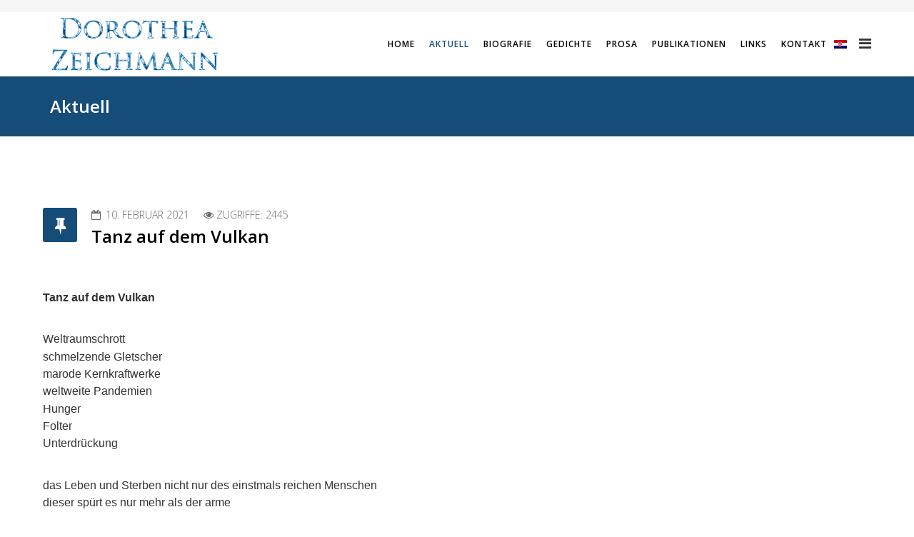

--- FILE ---
content_type: text/html; charset=utf-8
request_url: http://www.dorotheazeichmann.at/index.php/aktuell-2
body_size: 36452
content:
<!DOCTYPE html>
<html xmlns="http://www.w3.org/1999/xhtml" xml:lang="de-at" lang="de-at" dir="ltr">
    <head>
        <meta http-equiv="X-UA-Compatible" content="IE=edge">
        <meta name="viewport" content="width=device-width, initial-scale=1">
                <!-- head -->
        <base href="http://www.dorotheazeichmann.at/index.php/aktuell-2" />
	<meta http-equiv="content-type" content="text/html; charset=utf-8" />
	<meta name="generator" content="Joomla! - Open Source Content Management" />
	<title>Aktuell</title>
	<link href="/index.php/aktuell-2?format=feed&amp;type=rss" rel="alternate" type="application/rss+xml" title="RSS 2.0" />
	<link href="/index.php/aktuell-2?format=feed&amp;type=atom" rel="alternate" type="application/atom+xml" title="Atom 1.0" />
	<link href="http://www.dorotheazeichmann.at/index.php/aktuell-2" rel="alternate" hreflang="de-AT" />
	<link href="http://www.dorotheazeichmann.at/index.php/hr-hr/aktualno" rel="alternate" hreflang="hr-HR" />
	<link href="/images/favicon1.ico" rel="shortcut icon" type="image/vnd.microsoft.icon" />
	<link href="http://www.dorotheazeichmann.at/index.php/component/search/?Itemid=141&amp;format=opensearch" rel="search" title="Suchen Dorothea Zeichmann" type="application/opensearchdescription+xml" />
	<link href="http://www.dorotheazeichmann.at/plugins/content/sudesign_audio/lib/mediaelementplayer.min.css" rel="stylesheet" type="text/css" />
	<link href="//fonts.googleapis.com/css?family=Open+Sans:300,300italic,regular,italic,600,600italic,700,700italic,800,800italic&amp;subset=latin,greek-ext" rel="stylesheet" type="text/css" />
	<link href="/templates/shaper_helix3/css/bootstrap.min.css" rel="stylesheet" type="text/css" />
	<link href="/templates/shaper_helix3/css/font-awesome.min.css" rel="stylesheet" type="text/css" />
	<link href="/templates/shaper_helix3/css/legacy.css" rel="stylesheet" type="text/css" />
	<link href="/templates/shaper_helix3/css/template.css" rel="stylesheet" type="text/css" />
	<link href="/templates/shaper_helix3/css/presets/preset1.css" rel="stylesheet" type="text/css" class="preset" />
	<link href="/templates/shaper_helix3/css/custom.css" rel="stylesheet" type="text/css" />
	<link href="/templates/shaper_helix3/css/frontend-edit.css" rel="stylesheet" type="text/css" />
	<link href="/media/mod_languages/css/template.css?4a0e27b5f44d452961a83a2781713df2" rel="stylesheet" type="text/css" />
	<style type="text/css">
body{font-family:Open Sans, sans-serif; font-weight:300; }h1{font-family:Open Sans, sans-serif; font-weight:800; }h2{font-family:Open Sans, sans-serif; font-weight:600; }h3{font-family:Open Sans, sans-serif; font-weight:normal; }h4{font-family:Open Sans, sans-serif; font-weight:normal; }h5{font-family:Open Sans, sans-serif; font-weight:600; }h6{font-family:Open Sans, sans-serif; font-weight:600; }.sp-megamenu-parent{font-family:Open Sans, sans-serif; font-size:12px; font-weight:600; }.mod-languages {position: absolute; top: -18px; }
.offcanvas-menu .offcanvas-inner .sp-module {padding:5%;margin: 0px;}#sp-top-bar{ background-color:#f5f5f5;color:#999999; }
	</style>
	<script type="application/json" class="joomla-script-options new">{"csrf.token":"9936972a58678937cd5b8fd092d78ee7","system.paths":{"root":"","base":""},"system.keepalive":{"interval":840000,"uri":"\/index.php\/component\/ajax\/?format=json"}}</script>
	<script src="/media/jui/js/jquery.min.js?4a0e27b5f44d452961a83a2781713df2" type="text/javascript"></script>
	<script src="/media/jui/js/jquery-noconflict.js?4a0e27b5f44d452961a83a2781713df2" type="text/javascript"></script>
	<script src="/media/jui/js/jquery-migrate.min.js?4a0e27b5f44d452961a83a2781713df2" type="text/javascript"></script>
	<script src="http://www.dorotheazeichmann.at/plugins/content/sudesign_audio/lib/mediaelement-and-player.min.js" type="text/javascript"></script>
	<script src="/media/system/js/caption.js?4a0e27b5f44d452961a83a2781713df2" type="text/javascript"></script>
	<script src="/templates/shaper_helix3/js/bootstrap.min.js" type="text/javascript"></script>
	<script src="/templates/shaper_helix3/js/jquery.sticky.js" type="text/javascript"></script>
	<script src="/templates/shaper_helix3/js/main.js" type="text/javascript"></script>
	<script src="/templates/shaper_helix3/js/frontend-edit.js" type="text/javascript"></script>
	<script src="/media/system/js/core.js?4a0e27b5f44d452961a83a2781713df2" type="text/javascript"></script>
	<!--[if lt IE 9]><script src="/media/system/js/polyfill.event.js?4a0e27b5f44d452961a83a2781713df2" type="text/javascript"></script><![endif]-->
	<script src="/media/system/js/keepalive.js?4a0e27b5f44d452961a83a2781713df2" type="text/javascript"></script>
	<script type="text/javascript">
jQuery(window).on('load',  function() {
				new JCaption('img.caption');
			});
var sp_preloader = '0';

var sp_gotop = '0';

var sp_offanimation = 'default';
jQuery(function($){ initTooltips(); $("body").on("subform-row-add", initTooltips); function initTooltips (event, container) { container = container || document;$(container).find(".hasTooltip").tooltip({"html": true,"container": "body"});} });
	</script>
	<link href="http://www.dorotheazeichmann.at/index.php/hr-hr/aktualno" rel="alternate" hreflang="x-default" />

        <script>
  (function(i,s,o,g,r,a,m){i['GoogleAnalyticsObject']=r;i[r]=i[r]||function(){
  (i[r].q=i[r].q||[]).push(arguments)},i[r].l=1*new Date();a=s.createElement(o),
  m=s.getElementsByTagName(o)[0];a.async=1;a.src=g;m.parentNode.insertBefore(a,m)
  })(window,document,'script','https://www.google-analytics.com/analytics.js','ga');

  ga('create', 'UA-97931598-1', 'auto');
  ga('send', 'pageview');

</script>
    
<!-- BEGIN Advanced Google Analytics - http://deconf.com/advanced-google-analytics-joomla/ -->

<script type="text/javascript">
  (function(i,s,o,g,r,a,m){i['GoogleAnalyticsObject']=r;i[r]=i[r]||function(){
  (i[r].q=i[r].q||[]).push(arguments)},i[r].l=1*new Date();a=s.createElement(o),
  m=s.getElementsByTagName(o)[0];a.async=1;a.src=g;m.parentNode.insertBefore(a,m)
  })(window,document,'script','//www.google-analytics.com/analytics.js','ga');
  ga('create', '97931598 ', 'auto');  
  
ga('require', 'displayfeatures');
ga('send', 'pageview');
</script>
<!-- END Advanced Google Analytics -->


</head>

    <body class="site com-content view-category layout-blog no-task itemid-141 de-at ltr  sticky-header layout-fluid off-canvas-menu-init">

        <div class="body-wrapper">
            <div class="body-innerwrapper">
                <section id="sp-top-bar"><div class="container"><div class="row"><div id="sp-top1" class="col-sm-6 col-md-6"><div class="sp-column "></div></div><div id="sp-top2" class="col-sm-6 col-md-6"><div class="sp-column "><ul class="sp-contact-info"></ul></div></div></div></div></section><header id="sp-header"><div class="container"><div class="row"><div id="sp-logo" class="col-xs-8 col-sm-3 col-md-3"><div class="sp-column "><div class="logo"><a href="/"><img class="sp-default-logo hidden-xs" src="/images/dz_logo_250.png" alt="Dorothea Zeichmann"><img class="sp-retina-logo hidden-xs" src="/images/dz_logo.png" alt="Dorothea Zeichmann" width="250" height="90"><img class="sp-default-logo visible-xs" src="/images/dz_logo_150.png" alt="Dorothea Zeichmann"></a></div></div></div><div id="sp-menu" class="col-xs-4 col-sm-9 col-md-9"><div class="sp-column ">			<div class='sp-megamenu-wrapper'>
				<a id="offcanvas-toggler" href="#" aria-label="Helix Megamenu Options"><i class="fa fa-bars" aria-hidden="true" title="Helix Megamenu Options"></i></a>
				<ul class="sp-megamenu-parent menu-fade hidden-sm hidden-xs"><li class="sp-menu-item"><a  href="/index.php"  >Home</a></li><li class="sp-menu-item current-item active"><a  href="/index.php/aktuell-2"  >Aktuell</a></li><li class="sp-menu-item"><a  href="/index.php/biografie"  >Biografie</a></li><li class="sp-menu-item"><a  href="/index.php/gedichte"  >Gedichte</a></li><li class="sp-menu-item"><a  href="/index.php/prosa"  >Prosa</a></li><li class="sp-menu-item"><a  href="/index.php/publikationen"  >Publikationen</a></li><li class="sp-menu-item"><a  href="/index.php/links"  >Links</a></li><li class="sp-menu-item"><a  href="/index.php/kontakt"  >Kontakt</a></li><li class="sp-menu-item"><a  href="javascript:void(0);"  ><!-- START: Modules Anywhere --><div class="mod-languages">

	<ul class="lang-inline" dir="ltr">
									<li>
			<a href="/index.php/hr-hr/aktualno">
												<img src="/media/mod_languages/images/hr.gif" alt="Croatian (HR)" title="Croatian (HR)" />										</a>
			</li>
				</ul>

</div>
<!-- END: Modules Anywhere --></a></li></ul>			</div>
		</div></div></div></div></header><section id="sp-page-title"><div class="row"><div id="sp-title" class="col-sm-12 col-md-12"><div class="sp-column "><div class="sp-page-title"><div class="container"><h2>Aktuell</h2></div></div></div></div></div></section><section id="sp-main-body"><div class="container"><div class="row"><div id="sp-component" class="col-sm-12 col-md-12"><div class="sp-column "><div id="system-message-container">
	</div>
<div class="blog" itemscope itemtype="http://schema.org/Blog">
	
	
	
	
	
				<div class="items-leading clearfix">
							<article class="item leading-0"
					itemprop="blogPost" itemscope itemtype="http://schema.org/BlogPosting">
					



<div class="entry-header has-post-format">

	<span class="post-format"><i class="fa fa-thumb-tack"></i></span>
				<dl class="article-info">

		
			<dt class="article-info-term"></dt>	
				
			
			
			
			
							<dd class="published">
	<i class="fa fa-calendar-o"></i>
	<time datetime="2021-02-10T17:22:19+01:00" itemprop="datePublished" data-toggle="tooltip" title="Veröffentlichungsdatum">
		10. Februar 2021	</time>
</dd>			
		
					
			
							<dd class="hits">
	<span class="fa fa-eye"></span>
	<meta itemprop="interactionCount" content="UserPageVisits:2445" />
	Zugriffe: 2445</dd>					
		

	</dl>
		
	
					<h2 itemprop="name">
									<a href="/index.php/aktuell-2/29-tanz-auf-dem-vulkan" itemprop="url">
					Tanz auf dem Vulkan</a>
							</h2>
		
						</div>



<p> </p>
<p class="MsoNormal" style="margin-bottom: 4.0pt; line-height: normal;"><b><span style="font-size: 12.0pt; font-family: 'Segoe UI',sans-serif;">Tanz auf dem Vulkan</span></b></p>
<p> </p>
<p class="MsoNormal" style="margin-bottom: 4.0pt; line-height: normal;"><span style="font-size: 12.0pt; font-family: 'Segoe UI',sans-serif;">Weltraumschrott</span></p>
<p class="MsoNormal" style="margin-bottom: 4.0pt; line-height: normal;"><span style="font-size: 12.0pt; font-family: 'Segoe UI',sans-serif;">schmelzende Gletscher</span></p>
<p class="MsoNormal" style="margin-bottom: 4.0pt; line-height: normal;"><span style="font-size: 12.0pt; font-family: 'Segoe UI',sans-serif;">marode Kernkraftwerke</span></p>
<p class="MsoNormal" style="margin-bottom: 4.0pt; line-height: normal;"><span style="font-size: 12.0pt; font-family: 'Segoe UI',sans-serif;">weltweite Pandemien</span></p>
<p class="MsoNormal" style="margin-bottom: 4.0pt; line-height: normal;"><span style="font-size: 12.0pt; font-family: 'Segoe UI',sans-serif;">Hunger</span></p>
<p class="MsoNormal" style="margin-bottom: 4.0pt; line-height: normal;"><span style="font-size: 12.0pt; font-family: 'Segoe UI',sans-serif;">Folter</span></p>
<p class="MsoNormal" style="margin-bottom: 4.0pt; line-height: normal;"><span style="font-size: 12.0pt; font-family: 'Segoe UI',sans-serif;">Unterdrückung</span></p>
<p> </p>
<p class="MsoNormal" style="margin-bottom: 4.0pt; line-height: normal;"><span style="font-size: 12.0pt; font-family: 'Segoe UI',sans-serif;">das Leben und Sterben nicht nur des einstmals reichen Menschen</span></p>
<p class="MsoNormal" style="margin-bottom: 4.0pt; line-height: normal;"><span style="font-size: 12.0pt; font-family: 'Segoe UI',sans-serif;">dieser spürt es nur mehr als der arme</span></p>
<p class="MsoNormal" style="margin-bottom: 4.0pt; line-height: normal;"><span style="font-size: 12.0pt; font-family: 'Segoe UI',sans-serif;">der schon immer arm</span></p>
<p class="MsoNormal" style="margin-bottom: 4.0pt; line-height: normal;"><span style="font-size: 12.0pt; font-family: 'Segoe UI',sans-serif;">und unterdrückt war</span></p>
<p> </p>
<p class="MsoNormal" style="margin-bottom: 4.0pt; line-height: normal;"><span style="font-size: 12.0pt; font-family: 'Segoe UI',sans-serif;">immer schneller</span></p>
<p class="MsoNormal" style="margin-bottom: 4.0pt; line-height: normal;"> i<span style="font-size: 12.0pt; font-family: 'Segoe UI',sans-serif;">mmer toller</span></p>
<p class="MsoNormal" style="margin-bottom: 4.0pt; line-height: normal;"><span style="font-size: 12.0pt; font-family: 'Segoe UI',sans-serif;">tanzen wir auf dem Vulkan</span></p>
<p class="MsoNormal" style="margin-bottom: 4.0pt; line-height: normal;"><span style="font-size: 12.0pt; font-family: 'Segoe UI',sans-serif;">dem Abgrund entgegen</span></p>
<p class="MsoNormal" style="margin-bottom: 4.0pt; line-height: normal;"><span style="font-size: 12.0pt; font-family: 'Segoe UI',sans-serif;">und tun so</span></p>
<p class="MsoNormal" style="margin-bottom: 4.0pt; line-height: normal;"><span style="font-size: 12.0pt; font-family: 'Segoe UI',sans-serif;">als ob nichts wäre</span></p>
<p class="MsoNormal" style="margin-bottom: 4.0pt; line-height: normal;"><span style="font-size: 12.0pt; font-family: 'Segoe UI',sans-serif;"> </span></p>
<p> </p>
<p class="MsoNormal" style="margin-bottom: 4.0pt; line-height: normal;"><span style="font-size: 12.0pt; font-family: 'Segoe UI',sans-serif;">Dorothea Zeichmann, 16.8.2020</span></p>
<p> </p>
<p><!-- [if gte mso 9]><xml>
 <o:OfficeDocumentSettings>
  <o:RelyOnVML/>
  <o:AllowPNG/>
 </o:OfficeDocumentSettings>
</xml><![endif]--><!-- [if gte mso 9]><xml>
 <w:WordDocument>
  <w:View>Normal</w:View>
  <w:Zoom>0</w:Zoom>
  <w:TrackMoves/>
  <w:TrackFormatting/>
  <w:HyphenationZone>21</w:HyphenationZone>
  <w:PunctuationKerning/>
  <w:ValidateAgainstSchemas/>
  <w:SaveIfXMLInvalid>false</w:SaveIfXMLInvalid>
  <w:IgnoreMixedContent>false</w:IgnoreMixedContent>
  <w:AlwaysShowPlaceholderText>false</w:AlwaysShowPlaceholderText>
  <w:DoNotPromoteQF/>
  <w:LidThemeOther>DE</w:LidThemeOther>
  <w:LidThemeAsian>X-NONE</w:LidThemeAsian>
  <w:LidThemeComplexScript>X-NONE</w:LidThemeComplexScript>
  <w:Compatibility>
   <w:BreakWrappedTables/>
   <w:SnapToGridInCell/>
   <w:WrapTextWithPunct/>
   <w:UseAsianBreakRules/>
   <w:DontGrowAutofit/>
   <w:SplitPgBreakAndParaMark/>
   <w:EnableOpenTypeKerning/>
   <w:DontFlipMirrorIndents/>
   <w:OverrideTableStyleHps/>
  </w:Compatibility>
  <m:mathPr>
   <m:mathFont m:val="Cambria Math"/>
   <m:brkBin m:val="before"/>
   <m:brkBinSub m:val="&#45;-"/>
   <m:smallFrac m:val="off"/>
   <m:dispDef/>
   <m:lMargin m:val="0"/>
   <m:rMargin m:val="0"/>
   <m:defJc m:val="centerGroup"/>
   <m:wrapIndent m:val="1440"/>
   <m:intLim m:val="subSup"/>
   <m:naryLim m:val="undOvr"/>
  </m:mathPr></w:WordDocument>
</xml><![endif]--><!-- [if gte mso 9]><xml>
 <w:LatentStyles DefLockedState="false" DefUnhideWhenUsed="false"
  DefSemiHidden="false" DefQFormat="false" DefPriority="99"
  LatentStyleCount="376">
  <w:LsdException Locked="false" Priority="0" QFormat="true" Name="Normal"/>
  <w:LsdException Locked="false" Priority="9" QFormat="true" Name="heading 1"/>
  <w:LsdException Locked="false" Priority="9" SemiHidden="true"
   UnhideWhenUsed="true" QFormat="true" Name="heading 2"/>
  <w:LsdException Locked="false" Priority="9" SemiHidden="true"
   UnhideWhenUsed="true" QFormat="true" Name="heading 3"/>
  <w:LsdException Locked="false" Priority="9" SemiHidden="true"
   UnhideWhenUsed="true" QFormat="true" Name="heading 4"/>
  <w:LsdException Locked="false" Priority="9" SemiHidden="true"
   UnhideWhenUsed="true" QFormat="true" Name="heading 5"/>
  <w:LsdException Locked="false" Priority="9" SemiHidden="true"
   UnhideWhenUsed="true" QFormat="true" Name="heading 6"/>
  <w:LsdException Locked="false" Priority="9" SemiHidden="true"
   UnhideWhenUsed="true" QFormat="true" Name="heading 7"/>
  <w:LsdException Locked="false" Priority="9" SemiHidden="true"
   UnhideWhenUsed="true" QFormat="true" Name="heading 8"/>
  <w:LsdException Locked="false" Priority="9" SemiHidden="true"
   UnhideWhenUsed="true" QFormat="true" Name="heading 9"/>
  <w:LsdException Locked="false" SemiHidden="true" UnhideWhenUsed="true"
   Name="index 1"/>
  <w:LsdException Locked="false" SemiHidden="true" UnhideWhenUsed="true"
   Name="index 2"/>
  <w:LsdException Locked="false" SemiHidden="true" UnhideWhenUsed="true"
   Name="index 3"/>
  <w:LsdException Locked="false" SemiHidden="true" UnhideWhenUsed="true"
   Name="index 4"/>
  <w:LsdException Locked="false" SemiHidden="true" UnhideWhenUsed="true"
   Name="index 5"/>
  <w:LsdException Locked="false" SemiHidden="true" UnhideWhenUsed="true"
   Name="index 6"/>
  <w:LsdException Locked="false" SemiHidden="true" UnhideWhenUsed="true"
   Name="index 7"/>
  <w:LsdException Locked="false" SemiHidden="true" UnhideWhenUsed="true"
   Name="index 8"/>
  <w:LsdException Locked="false" SemiHidden="true" UnhideWhenUsed="true"
   Name="index 9"/>
  <w:LsdException Locked="false" Priority="39" SemiHidden="true"
   UnhideWhenUsed="true" Name="toc 1"/>
  <w:LsdException Locked="false" Priority="39" SemiHidden="true"
   UnhideWhenUsed="true" Name="toc 2"/>
  <w:LsdException Locked="false" Priority="39" SemiHidden="true"
   UnhideWhenUsed="true" Name="toc 3"/>
  <w:LsdException Locked="false" Priority="39" SemiHidden="true"
   UnhideWhenUsed="true" Name="toc 4"/>
  <w:LsdException Locked="false" Priority="39" SemiHidden="true"
   UnhideWhenUsed="true" Name="toc 5"/>
  <w:LsdException Locked="false" Priority="39" SemiHidden="true"
   UnhideWhenUsed="true" Name="toc 6"/>
  <w:LsdException Locked="false" Priority="39" SemiHidden="true"
   UnhideWhenUsed="true" Name="toc 7"/>
  <w:LsdException Locked="false" Priority="39" SemiHidden="true"
   UnhideWhenUsed="true" Name="toc 8"/>
  <w:LsdException Locked="false" Priority="39" SemiHidden="true"
   UnhideWhenUsed="true" Name="toc 9"/>
  <w:LsdException Locked="false" SemiHidden="true" UnhideWhenUsed="true"
   Name="Normal Indent"/>
  <w:LsdException Locked="false" SemiHidden="true" UnhideWhenUsed="true"
   Name="footnote text"/>
  <w:LsdException Locked="false" SemiHidden="true" UnhideWhenUsed="true"
   Name="annotation text"/>
  <w:LsdException Locked="false" SemiHidden="true" UnhideWhenUsed="true"
   Name="header"/>
  <w:LsdException Locked="false" SemiHidden="true" UnhideWhenUsed="true"
   Name="footer"/>
  <w:LsdException Locked="false" SemiHidden="true" UnhideWhenUsed="true"
   Name="index heading"/>
  <w:LsdException Locked="false" Priority="35" SemiHidden="true"
   UnhideWhenUsed="true" QFormat="true" Name="caption"/>
  <w:LsdException Locked="false" SemiHidden="true" UnhideWhenUsed="true"
   Name="table of figures"/>
  <w:LsdException Locked="false" SemiHidden="true" UnhideWhenUsed="true"
   Name="envelope address"/>
  <w:LsdException Locked="false" SemiHidden="true" UnhideWhenUsed="true"
   Name="envelope return"/>
  <w:LsdException Locked="false" SemiHidden="true" UnhideWhenUsed="true"
   Name="footnote reference"/>
  <w:LsdException Locked="false" SemiHidden="true" UnhideWhenUsed="true"
   Name="annotation reference"/>
  <w:LsdException Locked="false" SemiHidden="true" UnhideWhenUsed="true"
   Name="line number"/>
  <w:LsdException Locked="false" SemiHidden="true" UnhideWhenUsed="true"
   Name="page number"/>
  <w:LsdException Locked="false" SemiHidden="true" UnhideWhenUsed="true"
   Name="endnote reference"/>
  <w:LsdException Locked="false" SemiHidden="true" UnhideWhenUsed="true"
   Name="endnote text"/>
  <w:LsdException Locked="false" SemiHidden="true" UnhideWhenUsed="true"
   Name="table of authorities"/>
  <w:LsdException Locked="false" SemiHidden="true" UnhideWhenUsed="true"
   Name="macro"/>
  <w:LsdException Locked="false" SemiHidden="true" UnhideWhenUsed="true"
   Name="toa heading"/>
  <w:LsdException Locked="false" SemiHidden="true" UnhideWhenUsed="true"
   Name="List"/>
  <w:LsdException Locked="false" SemiHidden="true" UnhideWhenUsed="true"
   Name="List Bullet"/>
  <w:LsdException Locked="false" SemiHidden="true" UnhideWhenUsed="true"
   Name="List Number"/>
  <w:LsdException Locked="false" SemiHidden="true" UnhideWhenUsed="true"
   Name="List 2"/>
  <w:LsdException Locked="false" SemiHidden="true" UnhideWhenUsed="true"
   Name="List 3"/>
  <w:LsdException Locked="false" SemiHidden="true" UnhideWhenUsed="true"
   Name="List 4"/>
  <w:LsdException Locked="false" SemiHidden="true" UnhideWhenUsed="true"
   Name="List 5"/>
  <w:LsdException Locked="false" SemiHidden="true" UnhideWhenUsed="true"
   Name="List Bullet 2"/>
  <w:LsdException Locked="false" SemiHidden="true" UnhideWhenUsed="true"
   Name="List Bullet 3"/>
  <w:LsdException Locked="false" SemiHidden="true" UnhideWhenUsed="true"
   Name="List Bullet 4"/>
  <w:LsdException Locked="false" SemiHidden="true" UnhideWhenUsed="true"
   Name="List Bullet 5"/>
  <w:LsdException Locked="false" SemiHidden="true" UnhideWhenUsed="true"
   Name="List Number 2"/>
  <w:LsdException Locked="false" SemiHidden="true" UnhideWhenUsed="true"
   Name="List Number 3"/>
  <w:LsdException Locked="false" SemiHidden="true" UnhideWhenUsed="true"
   Name="List Number 4"/>
  <w:LsdException Locked="false" SemiHidden="true" UnhideWhenUsed="true"
   Name="List Number 5"/>
  <w:LsdException Locked="false" Priority="10" QFormat="true" Name="Title"/>
  <w:LsdException Locked="false" SemiHidden="true" UnhideWhenUsed="true"
   Name="Closing"/>
  <w:LsdException Locked="false" SemiHidden="true" UnhideWhenUsed="true"
   Name="Signature"/>
  <w:LsdException Locked="false" Priority="1" SemiHidden="true"
   UnhideWhenUsed="true" Name="Default Paragraph Font"/>
  <w:LsdException Locked="false" SemiHidden="true" UnhideWhenUsed="true"
   Name="Body Text"/>
  <w:LsdException Locked="false" SemiHidden="true" UnhideWhenUsed="true"
   Name="Body Text Indent"/>
  <w:LsdException Locked="false" SemiHidden="true" UnhideWhenUsed="true"
   Name="List Continue"/>
  <w:LsdException Locked="false" SemiHidden="true" UnhideWhenUsed="true"
   Name="List Continue 2"/>
  <w:LsdException Locked="false" SemiHidden="true" UnhideWhenUsed="true"
   Name="List Continue 3"/>
  <w:LsdException Locked="false" SemiHidden="true" UnhideWhenUsed="true"
   Name="List Continue 4"/>
  <w:LsdException Locked="false" SemiHidden="true" UnhideWhenUsed="true"
   Name="List Continue 5"/>
  <w:LsdException Locked="false" SemiHidden="true" UnhideWhenUsed="true"
   Name="Message Header"/>
  <w:LsdException Locked="false" Priority="11" QFormat="true" Name="Subtitle"/>
  <w:LsdException Locked="false" SemiHidden="true" UnhideWhenUsed="true"
   Name="Salutation"/>
  <w:LsdException Locked="false" SemiHidden="true" UnhideWhenUsed="true"
   Name="Date"/>
  <w:LsdException Locked="false" SemiHidden="true" UnhideWhenUsed="true"
   Name="Body Text First Indent"/>
  <w:LsdException Locked="false" SemiHidden="true" UnhideWhenUsed="true"
   Name="Body Text First Indent 2"/>
  <w:LsdException Locked="false" SemiHidden="true" UnhideWhenUsed="true"
   Name="Note Heading"/>
  <w:LsdException Locked="false" SemiHidden="true" UnhideWhenUsed="true"
   Name="Body Text 2"/>
  <w:LsdException Locked="false" SemiHidden="true" UnhideWhenUsed="true"
   Name="Body Text 3"/>
  <w:LsdException Locked="false" SemiHidden="true" UnhideWhenUsed="true"
   Name="Body Text Indent 2"/>
  <w:LsdException Locked="false" SemiHidden="true" UnhideWhenUsed="true"
   Name="Body Text Indent 3"/>
  <w:LsdException Locked="false" SemiHidden="true" UnhideWhenUsed="true"
   Name="Block Text"/>
  <w:LsdException Locked="false" SemiHidden="true" UnhideWhenUsed="true"
   Name="Hyperlink"/>
  <w:LsdException Locked="false" SemiHidden="true" UnhideWhenUsed="true"
   Name="FollowedHyperlink"/>
  <w:LsdException Locked="false" Priority="22" QFormat="true" Name="Strong"/>
  <w:LsdException Locked="false" Priority="20" QFormat="true" Name="Emphasis"/>
  <w:LsdException Locked="false" SemiHidden="true" UnhideWhenUsed="true"
   Name="Document Map"/>
  <w:LsdException Locked="false" SemiHidden="true" UnhideWhenUsed="true"
   Name="Plain Text"/>
  <w:LsdException Locked="false" SemiHidden="true" UnhideWhenUsed="true"
   Name="E-mail Signature"/>
  <w:LsdException Locked="false" SemiHidden="true" UnhideWhenUsed="true"
   Name="HTML Top of Form"/>
  <w:LsdException Locked="false" SemiHidden="true" UnhideWhenUsed="true"
   Name="HTML Bottom of Form"/>
  <w:LsdException Locked="false" SemiHidden="true" UnhideWhenUsed="true"
   Name="Normal (Web)"/>
  <w:LsdException Locked="false" SemiHidden="true" UnhideWhenUsed="true"
   Name="HTML Acronym"/>
  <w:LsdException Locked="false" SemiHidden="true" UnhideWhenUsed="true"
   Name="HTML Address"/>
  <w:LsdException Locked="false" SemiHidden="true" UnhideWhenUsed="true"
   Name="HTML Cite"/>
  <w:LsdException Locked="false" SemiHidden="true" UnhideWhenUsed="true"
   Name="HTML Code"/>
  <w:LsdException Locked="false" SemiHidden="true" UnhideWhenUsed="true"
   Name="HTML Definition"/>
  <w:LsdException Locked="false" SemiHidden="true" UnhideWhenUsed="true"
   Name="HTML Keyboard"/>
  <w:LsdException Locked="false" SemiHidden="true" UnhideWhenUsed="true"
   Name="HTML Preformatted"/>
  <w:LsdException Locked="false" SemiHidden="true" UnhideWhenUsed="true"
   Name="HTML Sample"/>
  <w:LsdException Locked="false" SemiHidden="true" UnhideWhenUsed="true"
   Name="HTML Typewriter"/>
  <w:LsdException Locked="false" SemiHidden="true" UnhideWhenUsed="true"
   Name="HTML Variable"/>
  <w:LsdException Locked="false" SemiHidden="true" UnhideWhenUsed="true"
   Name="Normal Table"/>
  <w:LsdException Locked="false" SemiHidden="true" UnhideWhenUsed="true"
   Name="annotation subject"/>
  <w:LsdException Locked="false" SemiHidden="true" UnhideWhenUsed="true"
   Name="No List"/>
  <w:LsdException Locked="false" SemiHidden="true" UnhideWhenUsed="true"
   Name="Outline List 1"/>
  <w:LsdException Locked="false" SemiHidden="true" UnhideWhenUsed="true"
   Name="Outline List 2"/>
  <w:LsdException Locked="false" SemiHidden="true" UnhideWhenUsed="true"
   Name="Outline List 3"/>
  <w:LsdException Locked="false" SemiHidden="true" UnhideWhenUsed="true"
   Name="Table Simple 1"/>
  <w:LsdException Locked="false" SemiHidden="true" UnhideWhenUsed="true"
   Name="Table Simple 2"/>
  <w:LsdException Locked="false" SemiHidden="true" UnhideWhenUsed="true"
   Name="Table Simple 3"/>
  <w:LsdException Locked="false" SemiHidden="true" UnhideWhenUsed="true"
   Name="Table Classic 1"/>
  <w:LsdException Locked="false" SemiHidden="true" UnhideWhenUsed="true"
   Name="Table Classic 2"/>
  <w:LsdException Locked="false" SemiHidden="true" UnhideWhenUsed="true"
   Name="Table Classic 3"/>
  <w:LsdException Locked="false" SemiHidden="true" UnhideWhenUsed="true"
   Name="Table Classic 4"/>
  <w:LsdException Locked="false" SemiHidden="true" UnhideWhenUsed="true"
   Name="Table Colorful 1"/>
  <w:LsdException Locked="false" SemiHidden="true" UnhideWhenUsed="true"
   Name="Table Colorful 2"/>
  <w:LsdException Locked="false" SemiHidden="true" UnhideWhenUsed="true"
   Name="Table Colorful 3"/>
  <w:LsdException Locked="false" SemiHidden="true" UnhideWhenUsed="true"
   Name="Table Columns 1"/>
  <w:LsdException Locked="false" SemiHidden="true" UnhideWhenUsed="true"
   Name="Table Columns 2"/>
  <w:LsdException Locked="false" SemiHidden="true" UnhideWhenUsed="true"
   Name="Table Columns 3"/>
  <w:LsdException Locked="false" SemiHidden="true" UnhideWhenUsed="true"
   Name="Table Columns 4"/>
  <w:LsdException Locked="false" SemiHidden="true" UnhideWhenUsed="true"
   Name="Table Columns 5"/>
  <w:LsdException Locked="false" SemiHidden="true" UnhideWhenUsed="true"
   Name="Table Grid 1"/>
  <w:LsdException Locked="false" SemiHidden="true" UnhideWhenUsed="true"
   Name="Table Grid 2"/>
  <w:LsdException Locked="false" SemiHidden="true" UnhideWhenUsed="true"
   Name="Table Grid 3"/>
  <w:LsdException Locked="false" SemiHidden="true" UnhideWhenUsed="true"
   Name="Table Grid 4"/>
  <w:LsdException Locked="false" SemiHidden="true" UnhideWhenUsed="true"
   Name="Table Grid 5"/>
  <w:LsdException Locked="false" SemiHidden="true" UnhideWhenUsed="true"
   Name="Table Grid 6"/>
  <w:LsdException Locked="false" SemiHidden="true" UnhideWhenUsed="true"
   Name="Table Grid 7"/>
  <w:LsdException Locked="false" SemiHidden="true" UnhideWhenUsed="true"
   Name="Table Grid 8"/>
  <w:LsdException Locked="false" SemiHidden="true" UnhideWhenUsed="true"
   Name="Table List 1"/>
  <w:LsdException Locked="false" SemiHidden="true" UnhideWhenUsed="true"
   Name="Table List 2"/>
  <w:LsdException Locked="false" SemiHidden="true" UnhideWhenUsed="true"
   Name="Table List 3"/>
  <w:LsdException Locked="false" SemiHidden="true" UnhideWhenUsed="true"
   Name="Table List 4"/>
  <w:LsdException Locked="false" SemiHidden="true" UnhideWhenUsed="true"
   Name="Table List 5"/>
  <w:LsdException Locked="false" SemiHidden="true" UnhideWhenUsed="true"
   Name="Table List 6"/>
  <w:LsdException Locked="false" SemiHidden="true" UnhideWhenUsed="true"
   Name="Table List 7"/>
  <w:LsdException Locked="false" SemiHidden="true" UnhideWhenUsed="true"
   Name="Table List 8"/>
  <w:LsdException Locked="false" SemiHidden="true" UnhideWhenUsed="true"
   Name="Table 3D effects 1"/>
  <w:LsdException Locked="false" SemiHidden="true" UnhideWhenUsed="true"
   Name="Table 3D effects 2"/>
  <w:LsdException Locked="false" SemiHidden="true" UnhideWhenUsed="true"
   Name="Table 3D effects 3"/>
  <w:LsdException Locked="false" SemiHidden="true" UnhideWhenUsed="true"
   Name="Table Contemporary"/>
  <w:LsdException Locked="false" SemiHidden="true" UnhideWhenUsed="true"
   Name="Table Elegant"/>
  <w:LsdException Locked="false" SemiHidden="true" UnhideWhenUsed="true"
   Name="Table Professional"/>
  <w:LsdException Locked="false" SemiHidden="true" UnhideWhenUsed="true"
   Name="Table Subtle 1"/>
  <w:LsdException Locked="false" SemiHidden="true" UnhideWhenUsed="true"
   Name="Table Subtle 2"/>
  <w:LsdException Locked="false" SemiHidden="true" UnhideWhenUsed="true"
   Name="Table Web 1"/>
  <w:LsdException Locked="false" SemiHidden="true" UnhideWhenUsed="true"
   Name="Table Web 2"/>
  <w:LsdException Locked="false" SemiHidden="true" UnhideWhenUsed="true"
   Name="Table Web 3"/>
  <w:LsdException Locked="false" SemiHidden="true" UnhideWhenUsed="true"
   Name="Balloon Text"/>
  <w:LsdException Locked="false" Priority="39" Name="Table Grid"/>
  <w:LsdException Locked="false" SemiHidden="true" UnhideWhenUsed="true"
   Name="Table Theme"/>
  <w:LsdException Locked="false" SemiHidden="true" Name="Placeholder Text"/>
  <w:LsdException Locked="false" Priority="1" QFormat="true" Name="No Spacing"/>
  <w:LsdException Locked="false" Priority="60" Name="Light Shading"/>
  <w:LsdException Locked="false" Priority="61" Name="Light List"/>
  <w:LsdException Locked="false" Priority="62" Name="Light Grid"/>
  <w:LsdException Locked="false" Priority="63" Name="Medium Shading 1"/>
  <w:LsdException Locked="false" Priority="64" Name="Medium Shading 2"/>
  <w:LsdException Locked="false" Priority="65" Name="Medium List 1"/>
  <w:LsdException Locked="false" Priority="66" Name="Medium List 2"/>
  <w:LsdException Locked="false" Priority="67" Name="Medium Grid 1"/>
  <w:LsdException Locked="false" Priority="68" Name="Medium Grid 2"/>
  <w:LsdException Locked="false" Priority="69" Name="Medium Grid 3"/>
  <w:LsdException Locked="false" Priority="70" Name="Dark List"/>
  <w:LsdException Locked="false" Priority="71" Name="Colorful Shading"/>
  <w:LsdException Locked="false" Priority="72" Name="Colorful List"/>
  <w:LsdException Locked="false" Priority="73" Name="Colorful Grid"/>
  <w:LsdException Locked="false" Priority="60" Name="Light Shading Accent 1"/>
  <w:LsdException Locked="false" Priority="61" Name="Light List Accent 1"/>
  <w:LsdException Locked="false" Priority="62" Name="Light Grid Accent 1"/>
  <w:LsdException Locked="false" Priority="63" Name="Medium Shading 1 Accent 1"/>
  <w:LsdException Locked="false" Priority="64" Name="Medium Shading 2 Accent 1"/>
  <w:LsdException Locked="false" Priority="65" Name="Medium List 1 Accent 1"/>
  <w:LsdException Locked="false" SemiHidden="true" Name="Revision"/>
  <w:LsdException Locked="false" Priority="34" QFormat="true"
   Name="List Paragraph"/>
  <w:LsdException Locked="false" Priority="29" QFormat="true" Name="Quote"/>
  <w:LsdException Locked="false" Priority="30" QFormat="true"
   Name="Intense Quote"/>
  <w:LsdException Locked="false" Priority="66" Name="Medium List 2 Accent 1"/>
  <w:LsdException Locked="false" Priority="67" Name="Medium Grid 1 Accent 1"/>
  <w:LsdException Locked="false" Priority="68" Name="Medium Grid 2 Accent 1"/>
  <w:LsdException Locked="false" Priority="69" Name="Medium Grid 3 Accent 1"/>
  <w:LsdException Locked="false" Priority="70" Name="Dark List Accent 1"/>
  <w:LsdException Locked="false" Priority="71" Name="Colorful Shading Accent 1"/>
  <w:LsdException Locked="false" Priority="72" Name="Colorful List Accent 1"/>
  <w:LsdException Locked="false" Priority="73" Name="Colorful Grid Accent 1"/>
  <w:LsdException Locked="false" Priority="60" Name="Light Shading Accent 2"/>
  <w:LsdException Locked="false" Priority="61" Name="Light List Accent 2"/>
  <w:LsdException Locked="false" Priority="62" Name="Light Grid Accent 2"/>
  <w:LsdException Locked="false" Priority="63" Name="Medium Shading 1 Accent 2"/>
  <w:LsdException Locked="false" Priority="64" Name="Medium Shading 2 Accent 2"/>
  <w:LsdException Locked="false" Priority="65" Name="Medium List 1 Accent 2"/>
  <w:LsdException Locked="false" Priority="66" Name="Medium List 2 Accent 2"/>
  <w:LsdException Locked="false" Priority="67" Name="Medium Grid 1 Accent 2"/>
  <w:LsdException Locked="false" Priority="68" Name="Medium Grid 2 Accent 2"/>
  <w:LsdException Locked="false" Priority="69" Name="Medium Grid 3 Accent 2"/>
  <w:LsdException Locked="false" Priority="70" Name="Dark List Accent 2"/>
  <w:LsdException Locked="false" Priority="71" Name="Colorful Shading Accent 2"/>
  <w:LsdException Locked="false" Priority="72" Name="Colorful List Accent 2"/>
  <w:LsdException Locked="false" Priority="73" Name="Colorful Grid Accent 2"/>
  <w:LsdException Locked="false" Priority="60" Name="Light Shading Accent 3"/>
  <w:LsdException Locked="false" Priority="61" Name="Light List Accent 3"/>
  <w:LsdException Locked="false" Priority="62" Name="Light Grid Accent 3"/>
  <w:LsdException Locked="false" Priority="63" Name="Medium Shading 1 Accent 3"/>
  <w:LsdException Locked="false" Priority="64" Name="Medium Shading 2 Accent 3"/>
  <w:LsdException Locked="false" Priority="65" Name="Medium List 1 Accent 3"/>
  <w:LsdException Locked="false" Priority="66" Name="Medium List 2 Accent 3"/>
  <w:LsdException Locked="false" Priority="67" Name="Medium Grid 1 Accent 3"/>
  <w:LsdException Locked="false" Priority="68" Name="Medium Grid 2 Accent 3"/>
  <w:LsdException Locked="false" Priority="69" Name="Medium Grid 3 Accent 3"/>
  <w:LsdException Locked="false" Priority="70" Name="Dark List Accent 3"/>
  <w:LsdException Locked="false" Priority="71" Name="Colorful Shading Accent 3"/>
  <w:LsdException Locked="false" Priority="72" Name="Colorful List Accent 3"/>
  <w:LsdException Locked="false" Priority="73" Name="Colorful Grid Accent 3"/>
  <w:LsdException Locked="false" Priority="60" Name="Light Shading Accent 4"/>
  <w:LsdException Locked="false" Priority="61" Name="Light List Accent 4"/>
  <w:LsdException Locked="false" Priority="62" Name="Light Grid Accent 4"/>
  <w:LsdException Locked="false" Priority="63" Name="Medium Shading 1 Accent 4"/>
  <w:LsdException Locked="false" Priority="64" Name="Medium Shading 2 Accent 4"/>
  <w:LsdException Locked="false" Priority="65" Name="Medium List 1 Accent 4"/>
  <w:LsdException Locked="false" Priority="66" Name="Medium List 2 Accent 4"/>
  <w:LsdException Locked="false" Priority="67" Name="Medium Grid 1 Accent 4"/>
  <w:LsdException Locked="false" Priority="68" Name="Medium Grid 2 Accent 4"/>
  <w:LsdException Locked="false" Priority="69" Name="Medium Grid 3 Accent 4"/>
  <w:LsdException Locked="false" Priority="70" Name="Dark List Accent 4"/>
  <w:LsdException Locked="false" Priority="71" Name="Colorful Shading Accent 4"/>
  <w:LsdException Locked="false" Priority="72" Name="Colorful List Accent 4"/>
  <w:LsdException Locked="false" Priority="73" Name="Colorful Grid Accent 4"/>
  <w:LsdException Locked="false" Priority="60" Name="Light Shading Accent 5"/>
  <w:LsdException Locked="false" Priority="61" Name="Light List Accent 5"/>
  <w:LsdException Locked="false" Priority="62" Name="Light Grid Accent 5"/>
  <w:LsdException Locked="false" Priority="63" Name="Medium Shading 1 Accent 5"/>
  <w:LsdException Locked="false" Priority="64" Name="Medium Shading 2 Accent 5"/>
  <w:LsdException Locked="false" Priority="65" Name="Medium List 1 Accent 5"/>
  <w:LsdException Locked="false" Priority="66" Name="Medium List 2 Accent 5"/>
  <w:LsdException Locked="false" Priority="67" Name="Medium Grid 1 Accent 5"/>
  <w:LsdException Locked="false" Priority="68" Name="Medium Grid 2 Accent 5"/>
  <w:LsdException Locked="false" Priority="69" Name="Medium Grid 3 Accent 5"/>
  <w:LsdException Locked="false" Priority="70" Name="Dark List Accent 5"/>
  <w:LsdException Locked="false" Priority="71" Name="Colorful Shading Accent 5"/>
  <w:LsdException Locked="false" Priority="72" Name="Colorful List Accent 5"/>
  <w:LsdException Locked="false" Priority="73" Name="Colorful Grid Accent 5"/>
  <w:LsdException Locked="false" Priority="60" Name="Light Shading Accent 6"/>
  <w:LsdException Locked="false" Priority="61" Name="Light List Accent 6"/>
  <w:LsdException Locked="false" Priority="62" Name="Light Grid Accent 6"/>
  <w:LsdException Locked="false" Priority="63" Name="Medium Shading 1 Accent 6"/>
  <w:LsdException Locked="false" Priority="64" Name="Medium Shading 2 Accent 6"/>
  <w:LsdException Locked="false" Priority="65" Name="Medium List 1 Accent 6"/>
  <w:LsdException Locked="false" Priority="66" Name="Medium List 2 Accent 6"/>
  <w:LsdException Locked="false" Priority="67" Name="Medium Grid 1 Accent 6"/>
  <w:LsdException Locked="false" Priority="68" Name="Medium Grid 2 Accent 6"/>
  <w:LsdException Locked="false" Priority="69" Name="Medium Grid 3 Accent 6"/>
  <w:LsdException Locked="false" Priority="70" Name="Dark List Accent 6"/>
  <w:LsdException Locked="false" Priority="71" Name="Colorful Shading Accent 6"/>
  <w:LsdException Locked="false" Priority="72" Name="Colorful List Accent 6"/>
  <w:LsdException Locked="false" Priority="73" Name="Colorful Grid Accent 6"/>
  <w:LsdException Locked="false" Priority="19" QFormat="true"
   Name="Subtle Emphasis"/>
  <w:LsdException Locked="false" Priority="21" QFormat="true"
   Name="Intense Emphasis"/>
  <w:LsdException Locked="false" Priority="31" QFormat="true"
   Name="Subtle Reference"/>
  <w:LsdException Locked="false" Priority="32" QFormat="true"
   Name="Intense Reference"/>
  <w:LsdException Locked="false" Priority="33" QFormat="true" Name="Book Title"/>
  <w:LsdException Locked="false" Priority="37" SemiHidden="true"
   UnhideWhenUsed="true" Name="Bibliography"/>
  <w:LsdException Locked="false" Priority="39" SemiHidden="true"
   UnhideWhenUsed="true" QFormat="true" Name="TOC Heading"/>
  <w:LsdException Locked="false" Priority="41" Name="Plain Table 1"/>
  <w:LsdException Locked="false" Priority="42" Name="Plain Table 2"/>
  <w:LsdException Locked="false" Priority="43" Name="Plain Table 3"/>
  <w:LsdException Locked="false" Priority="44" Name="Plain Table 4"/>
  <w:LsdException Locked="false" Priority="45" Name="Plain Table 5"/>
  <w:LsdException Locked="false" Priority="40" Name="Grid Table Light"/>
  <w:LsdException Locked="false" Priority="46" Name="Grid Table 1 Light"/>
  <w:LsdException Locked="false" Priority="47" Name="Grid Table 2"/>
  <w:LsdException Locked="false" Priority="48" Name="Grid Table 3"/>
  <w:LsdException Locked="false" Priority="49" Name="Grid Table 4"/>
  <w:LsdException Locked="false" Priority="50" Name="Grid Table 5 Dark"/>
  <w:LsdException Locked="false" Priority="51" Name="Grid Table 6 Colorful"/>
  <w:LsdException Locked="false" Priority="52" Name="Grid Table 7 Colorful"/>
  <w:LsdException Locked="false" Priority="46"
   Name="Grid Table 1 Light Accent 1"/>
  <w:LsdException Locked="false" Priority="47" Name="Grid Table 2 Accent 1"/>
  <w:LsdException Locked="false" Priority="48" Name="Grid Table 3 Accent 1"/>
  <w:LsdException Locked="false" Priority="49" Name="Grid Table 4 Accent 1"/>
  <w:LsdException Locked="false" Priority="50" Name="Grid Table 5 Dark Accent 1"/>
  <w:LsdException Locked="false" Priority="51"
   Name="Grid Table 6 Colorful Accent 1"/>
  <w:LsdException Locked="false" Priority="52"
   Name="Grid Table 7 Colorful Accent 1"/>
  <w:LsdException Locked="false" Priority="46"
   Name="Grid Table 1 Light Accent 2"/>
  <w:LsdException Locked="false" Priority="47" Name="Grid Table 2 Accent 2"/>
  <w:LsdException Locked="false" Priority="48" Name="Grid Table 3 Accent 2"/>
  <w:LsdException Locked="false" Priority="49" Name="Grid Table 4 Accent 2"/>
  <w:LsdException Locked="false" Priority="50" Name="Grid Table 5 Dark Accent 2"/>
  <w:LsdException Locked="false" Priority="51"
   Name="Grid Table 6 Colorful Accent 2"/>
  <w:LsdException Locked="false" Priority="52"
   Name="Grid Table 7 Colorful Accent 2"/>
  <w:LsdException Locked="false" Priority="46"
   Name="Grid Table 1 Light Accent 3"/>
  <w:LsdException Locked="false" Priority="47" Name="Grid Table 2 Accent 3"/>
  <w:LsdException Locked="false" Priority="48" Name="Grid Table 3 Accent 3"/>
  <w:LsdException Locked="false" Priority="49" Name="Grid Table 4 Accent 3"/>
  <w:LsdException Locked="false" Priority="50" Name="Grid Table 5 Dark Accent 3"/>
  <w:LsdException Locked="false" Priority="51"
   Name="Grid Table 6 Colorful Accent 3"/>
  <w:LsdException Locked="false" Priority="52"
   Name="Grid Table 7 Colorful Accent 3"/>
  <w:LsdException Locked="false" Priority="46"
   Name="Grid Table 1 Light Accent 4"/>
  <w:LsdException Locked="false" Priority="47" Name="Grid Table 2 Accent 4"/>
  <w:LsdException Locked="false" Priority="48" Name="Grid Table 3 Accent 4"/>
  <w:LsdException Locked="false" Priority="49" Name="Grid Table 4 Accent 4"/>
  <w:LsdException Locked="false" Priority="50" Name="Grid Table 5 Dark Accent 4"/>
  <w:LsdException Locked="false" Priority="51"
   Name="Grid Table 6 Colorful Accent 4"/>
  <w:LsdException Locked="false" Priority="52"
   Name="Grid Table 7 Colorful Accent 4"/>
  <w:LsdException Locked="false" Priority="46"
   Name="Grid Table 1 Light Accent 5"/>
  <w:LsdException Locked="false" Priority="47" Name="Grid Table 2 Accent 5"/>
  <w:LsdException Locked="false" Priority="48" Name="Grid Table 3 Accent 5"/>
  <w:LsdException Locked="false" Priority="49" Name="Grid Table 4 Accent 5"/>
  <w:LsdException Locked="false" Priority="50" Name="Grid Table 5 Dark Accent 5"/>
  <w:LsdException Locked="false" Priority="51"
   Name="Grid Table 6 Colorful Accent 5"/>
  <w:LsdException Locked="false" Priority="52"
   Name="Grid Table 7 Colorful Accent 5"/>
  <w:LsdException Locked="false" Priority="46"
   Name="Grid Table 1 Light Accent 6"/>
  <w:LsdException Locked="false" Priority="47" Name="Grid Table 2 Accent 6"/>
  <w:LsdException Locked="false" Priority="48" Name="Grid Table 3 Accent 6"/>
  <w:LsdException Locked="false" Priority="49" Name="Grid Table 4 Accent 6"/>
  <w:LsdException Locked="false" Priority="50" Name="Grid Table 5 Dark Accent 6"/>
  <w:LsdException Locked="false" Priority="51"
   Name="Grid Table 6 Colorful Accent 6"/>
  <w:LsdException Locked="false" Priority="52"
   Name="Grid Table 7 Colorful Accent 6"/>
  <w:LsdException Locked="false" Priority="46" Name="List Table 1 Light"/>
  <w:LsdException Locked="false" Priority="47" Name="List Table 2"/>
  <w:LsdException Locked="false" Priority="48" Name="List Table 3"/>
  <w:LsdException Locked="false" Priority="49" Name="List Table 4"/>
  <w:LsdException Locked="false" Priority="50" Name="List Table 5 Dark"/>
  <w:LsdException Locked="false" Priority="51" Name="List Table 6 Colorful"/>
  <w:LsdException Locked="false" Priority="52" Name="List Table 7 Colorful"/>
  <w:LsdException Locked="false" Priority="46"
   Name="List Table 1 Light Accent 1"/>
  <w:LsdException Locked="false" Priority="47" Name="List Table 2 Accent 1"/>
  <w:LsdException Locked="false" Priority="48" Name="List Table 3 Accent 1"/>
  <w:LsdException Locked="false" Priority="49" Name="List Table 4 Accent 1"/>
  <w:LsdException Locked="false" Priority="50" Name="List Table 5 Dark Accent 1"/>
  <w:LsdException Locked="false" Priority="51"
   Name="List Table 6 Colorful Accent 1"/>
  <w:LsdException Locked="false" Priority="52"
   Name="List Table 7 Colorful Accent 1"/>
  <w:LsdException Locked="false" Priority="46"
   Name="List Table 1 Light Accent 2"/>
  <w:LsdException Locked="false" Priority="47" Name="List Table 2 Accent 2"/>
  <w:LsdException Locked="false" Priority="48" Name="List Table 3 Accent 2"/>
  <w:LsdException Locked="false" Priority="49" Name="List Table 4 Accent 2"/>
  <w:LsdException Locked="false" Priority="50" Name="List Table 5 Dark Accent 2"/>
  <w:LsdException Locked="false" Priority="51"
   Name="List Table 6 Colorful Accent 2"/>
  <w:LsdException Locked="false" Priority="52"
   Name="List Table 7 Colorful Accent 2"/>
  <w:LsdException Locked="false" Priority="46"
   Name="List Table 1 Light Accent 3"/>
  <w:LsdException Locked="false" Priority="47" Name="List Table 2 Accent 3"/>
  <w:LsdException Locked="false" Priority="48" Name="List Table 3 Accent 3"/>
  <w:LsdException Locked="false" Priority="49" Name="List Table 4 Accent 3"/>
  <w:LsdException Locked="false" Priority="50" Name="List Table 5 Dark Accent 3"/>
  <w:LsdException Locked="false" Priority="51"
   Name="List Table 6 Colorful Accent 3"/>
  <w:LsdException Locked="false" Priority="52"
   Name="List Table 7 Colorful Accent 3"/>
  <w:LsdException Locked="false" Priority="46"
   Name="List Table 1 Light Accent 4"/>
  <w:LsdException Locked="false" Priority="47" Name="List Table 2 Accent 4"/>
  <w:LsdException Locked="false" Priority="48" Name="List Table 3 Accent 4"/>
  <w:LsdException Locked="false" Priority="49" Name="List Table 4 Accent 4"/>
  <w:LsdException Locked="false" Priority="50" Name="List Table 5 Dark Accent 4"/>
  <w:LsdException Locked="false" Priority="51"
   Name="List Table 6 Colorful Accent 4"/>
  <w:LsdException Locked="false" Priority="52"
   Name="List Table 7 Colorful Accent 4"/>
  <w:LsdException Locked="false" Priority="46"
   Name="List Table 1 Light Accent 5"/>
  <w:LsdException Locked="false" Priority="47" Name="List Table 2 Accent 5"/>
  <w:LsdException Locked="false" Priority="48" Name="List Table 3 Accent 5"/>
  <w:LsdException Locked="false" Priority="49" Name="List Table 4 Accent 5"/>
  <w:LsdException Locked="false" Priority="50" Name="List Table 5 Dark Accent 5"/>
  <w:LsdException Locked="false" Priority="51"
   Name="List Table 6 Colorful Accent 5"/>
  <w:LsdException Locked="false" Priority="52"
   Name="List Table 7 Colorful Accent 5"/>
  <w:LsdException Locked="false" Priority="46"
   Name="List Table 1 Light Accent 6"/>
  <w:LsdException Locked="false" Priority="47" Name="List Table 2 Accent 6"/>
  <w:LsdException Locked="false" Priority="48" Name="List Table 3 Accent 6"/>
  <w:LsdException Locked="false" Priority="49" Name="List Table 4 Accent 6"/>
  <w:LsdException Locked="false" Priority="50" Name="List Table 5 Dark Accent 6"/>
  <w:LsdException Locked="false" Priority="51"
   Name="List Table 6 Colorful Accent 6"/>
  <w:LsdException Locked="false" Priority="52"
   Name="List Table 7 Colorful Accent 6"/>
  <w:LsdException Locked="false" SemiHidden="true" UnhideWhenUsed="true"
   Name="Mention"/>
  <w:LsdException Locked="false" SemiHidden="true" UnhideWhenUsed="true"
   Name="Smart Hyperlink"/>
  <w:LsdException Locked="false" SemiHidden="true" UnhideWhenUsed="true"
   Name="Hashtag"/>
  <w:LsdException Locked="false" SemiHidden="true" UnhideWhenUsed="true"
   Name="Unresolved Mention"/>
  <w:LsdException Locked="false" SemiHidden="true" UnhideWhenUsed="true"
   Name="Smart Link"/>
 </w:LatentStyles>
</xml><![endif]--><!-- [if gte mso 10]>
<style>
 /* Style Definitions */
 table.MsoNormalTable
	{mso-style-name:"Normale Tabelle";
	mso-tstyle-rowband-size:0;
	mso-tstyle-colband-size:0;
	mso-style-noshow:yes;
	mso-style-priority:99;
	mso-style-parent:"";
	mso-padding-alt:0cm 5.4pt 0cm 5.4pt;
	mso-para-margin-top:0cm;
	mso-para-margin-right:0cm;
	mso-para-margin-bottom:8.0pt;
	mso-para-margin-left:0cm;
	line-height:107%;
	mso-pagination:widow-orphan;
	font-size:11.0pt;
	font-family:"Calibri",sans-serif;
	mso-ascii-font-family:Calibri;
	mso-ascii-theme-font:minor-latin;
	mso-hansi-font-family:Calibri;
	mso-hansi-theme-font:minor-latin;
	mso-bidi-font-family:"Times New Roman";
	mso-bidi-theme-font:minor-bidi;
	mso-fareast-language:EN-US;}
</style>
<![endif]--></p> 




				</article>
											<article class="item leading-1"
					itemprop="blogPost" itemscope itemtype="http://schema.org/BlogPosting">
					



<div class="entry-header has-post-format">

	<span class="post-format"><i class="fa fa-thumb-tack"></i></span>
				<dl class="article-info">

		
			<dt class="article-info-term"></dt>	
				
			
			
			
			
							<dd class="published">
	<i class="fa fa-calendar-o"></i>
	<time datetime="2021-02-10T17:19:25+01:00" itemprop="datePublished" data-toggle="tooltip" title="Veröffentlichungsdatum">
		10. Februar 2021	</time>
</dd>			
		
					
			
							<dd class="hits">
	<span class="fa fa-eye"></span>
	<meta itemprop="interactionCount" content="UserPageVisits:2514" />
	Zugriffe: 2514</dd>					
		

	</dl>
		
	
					<h2 itemprop="name">
									<a href="/index.php/aktuell-2/28-entschleunigung" itemprop="url">
					Entschleunigung</a>
							</h2>
		
						</div>



<p> </p>
<p class="MsoNormal" style="margin-bottom: 4.0pt; line-height: normal;"><b><span style="font-size: 12.0pt; font-family: 'Segoe UI',sans-serif;">Entschleunigung</span></b></p>
<p> </p>
<p class="MsoNormal" style="margin-bottom: 4.0pt; line-height: normal;"><span style="font-size: 12.0pt; font-family: 'Segoe UI',sans-serif;">ich lese langsam</span></p>
<p class="MsoNormal" style="margin-bottom: 4.0pt; line-height: normal;"><span style="font-size: 12.0pt; font-family: 'Segoe UI',sans-serif;">schreibe langsam</span></p>
<p class="MsoNormal" style="margin-bottom: 4.0pt; line-height: normal;"><span style="font-size: 12.0pt; font-family: 'Segoe UI',sans-serif;">gehe langsam</span></p>
<p class="MsoNormal" style="margin-bottom: 4.0pt; line-height: normal;"><span style="font-size: 12.0pt; font-family: 'Segoe UI',sans-serif;">arbeite langsam</span></p>
<p class="MsoNormal" style="margin-bottom: 4.0pt; line-height: normal;"><span style="font-size: 12.0pt; font-family: 'Segoe UI',sans-serif;">koche langsam</span></p>
<p class="MsoNormal" style="margin-bottom: 4.0pt; line-height: normal;"><span style="font-size: 12.0pt; font-family: 'Segoe UI',sans-serif;">verkoche alles</span></p>
<p class="MsoNormal" style="margin-bottom: 4.0pt; line-height: normal;"><span style="font-size: 12.0pt; font-family: 'Segoe UI',sans-serif;">was ich beim langsamen Arbeiten</span></p>
<p class="MsoNormal" style="margin-bottom: 4.0pt; line-height: normal;"><span style="font-size: 12.0pt; font-family: 'Segoe UI',sans-serif;">angebaut und geerntet habe</span></p>
<p class="MsoNormal" style="margin-bottom: 4.0pt; line-height: normal;"><span style="font-size: 12.0pt; font-family: 'Segoe UI',sans-serif;"> </span></p>
<p> </p>
<p class="MsoNormal" style="margin-bottom: 4.0pt; line-height: normal;"><span style="font-size: 12.0pt; font-family: 'Segoe UI',sans-serif;">slow fashion: Verantwortung tragen</span></p>
<p class="MsoNormal" style="margin-bottom: 4.0pt; line-height: normal;"><span style="font-size: 12.0pt; font-family: 'Segoe UI',sans-serif;">slow food: regional und saisonal kochen</span></p>
<p class="MsoNormal" style="margin-bottom: 4.0pt; line-height: normal;"><span style="font-size: 12.0pt; font-family: 'Segoe UI',sans-serif;">home office: auf das Pendeln verzichten</span></p>
<p class="MsoNormal" style="margin-bottom: 4.0pt; line-height: normal;"><span style="font-size: 12.0pt; font-family: 'Segoe UI',sans-serif;">home schooling: zu Hause lernen</span></p>
<p class="MsoNormal" style="margin-bottom: 4.0pt; line-height: normal;"><span style="font-size: 12.0pt; font-family: 'Segoe UI',sans-serif;">home cooking: für die Daheimgebliebenen kochen</span></p>
<p class="MsoNormal" style="margin-bottom: 4.0pt; line-height: normal;"><span style="font-size: 12.0pt; font-family: 'Segoe UI',sans-serif;">  <br /></span></p>
<p> </p>
<p class="MsoNormal" style="margin-bottom: 4.0pt; line-height: normal;"><span style="font-size: 12.0pt; font-family: 'Segoe UI',sans-serif;">Dorothea Zeichmann, im Jahre 2020</span></p>
<p> </p>
<p><!-- [if gte mso 9]><xml>
 <o:OfficeDocumentSettings>
  <o:RelyOnVML/>
  <o:AllowPNG/>
 </o:OfficeDocumentSettings>
</xml><![endif]--><!-- [if gte mso 9]><xml>
 <w:WordDocument>
  <w:View>Normal</w:View>
  <w:Zoom>0</w:Zoom>
  <w:TrackMoves/>
  <w:TrackFormatting/>
  <w:HyphenationZone>21</w:HyphenationZone>
  <w:PunctuationKerning/>
  <w:ValidateAgainstSchemas/>
  <w:SaveIfXMLInvalid>false</w:SaveIfXMLInvalid>
  <w:IgnoreMixedContent>false</w:IgnoreMixedContent>
  <w:AlwaysShowPlaceholderText>false</w:AlwaysShowPlaceholderText>
  <w:DoNotPromoteQF/>
  <w:LidThemeOther>DE</w:LidThemeOther>
  <w:LidThemeAsian>X-NONE</w:LidThemeAsian>
  <w:LidThemeComplexScript>X-NONE</w:LidThemeComplexScript>
  <w:Compatibility>
   <w:BreakWrappedTables/>
   <w:SnapToGridInCell/>
   <w:WrapTextWithPunct/>
   <w:UseAsianBreakRules/>
   <w:DontGrowAutofit/>
   <w:SplitPgBreakAndParaMark/>
   <w:EnableOpenTypeKerning/>
   <w:DontFlipMirrorIndents/>
   <w:OverrideTableStyleHps/>
  </w:Compatibility>
  <m:mathPr>
   <m:mathFont m:val="Cambria Math"/>
   <m:brkBin m:val="before"/>
   <m:brkBinSub m:val="&#45;-"/>
   <m:smallFrac m:val="off"/>
   <m:dispDef/>
   <m:lMargin m:val="0"/>
   <m:rMargin m:val="0"/>
   <m:defJc m:val="centerGroup"/>
   <m:wrapIndent m:val="1440"/>
   <m:intLim m:val="subSup"/>
   <m:naryLim m:val="undOvr"/>
  </m:mathPr></w:WordDocument>
</xml><![endif]--><!-- [if gte mso 9]><xml>
 <w:LatentStyles DefLockedState="false" DefUnhideWhenUsed="false"
  DefSemiHidden="false" DefQFormat="false" DefPriority="99"
  LatentStyleCount="376">
  <w:LsdException Locked="false" Priority="0" QFormat="true" Name="Normal"/>
  <w:LsdException Locked="false" Priority="9" QFormat="true" Name="heading 1"/>
  <w:LsdException Locked="false" Priority="9" SemiHidden="true"
   UnhideWhenUsed="true" QFormat="true" Name="heading 2"/>
  <w:LsdException Locked="false" Priority="9" SemiHidden="true"
   UnhideWhenUsed="true" QFormat="true" Name="heading 3"/>
  <w:LsdException Locked="false" Priority="9" SemiHidden="true"
   UnhideWhenUsed="true" QFormat="true" Name="heading 4"/>
  <w:LsdException Locked="false" Priority="9" SemiHidden="true"
   UnhideWhenUsed="true" QFormat="true" Name="heading 5"/>
  <w:LsdException Locked="false" Priority="9" SemiHidden="true"
   UnhideWhenUsed="true" QFormat="true" Name="heading 6"/>
  <w:LsdException Locked="false" Priority="9" SemiHidden="true"
   UnhideWhenUsed="true" QFormat="true" Name="heading 7"/>
  <w:LsdException Locked="false" Priority="9" SemiHidden="true"
   UnhideWhenUsed="true" QFormat="true" Name="heading 8"/>
  <w:LsdException Locked="false" Priority="9" SemiHidden="true"
   UnhideWhenUsed="true" QFormat="true" Name="heading 9"/>
  <w:LsdException Locked="false" SemiHidden="true" UnhideWhenUsed="true"
   Name="index 1"/>
  <w:LsdException Locked="false" SemiHidden="true" UnhideWhenUsed="true"
   Name="index 2"/>
  <w:LsdException Locked="false" SemiHidden="true" UnhideWhenUsed="true"
   Name="index 3"/>
  <w:LsdException Locked="false" SemiHidden="true" UnhideWhenUsed="true"
   Name="index 4"/>
  <w:LsdException Locked="false" SemiHidden="true" UnhideWhenUsed="true"
   Name="index 5"/>
  <w:LsdException Locked="false" SemiHidden="true" UnhideWhenUsed="true"
   Name="index 6"/>
  <w:LsdException Locked="false" SemiHidden="true" UnhideWhenUsed="true"
   Name="index 7"/>
  <w:LsdException Locked="false" SemiHidden="true" UnhideWhenUsed="true"
   Name="index 8"/>
  <w:LsdException Locked="false" SemiHidden="true" UnhideWhenUsed="true"
   Name="index 9"/>
  <w:LsdException Locked="false" Priority="39" SemiHidden="true"
   UnhideWhenUsed="true" Name="toc 1"/>
  <w:LsdException Locked="false" Priority="39" SemiHidden="true"
   UnhideWhenUsed="true" Name="toc 2"/>
  <w:LsdException Locked="false" Priority="39" SemiHidden="true"
   UnhideWhenUsed="true" Name="toc 3"/>
  <w:LsdException Locked="false" Priority="39" SemiHidden="true"
   UnhideWhenUsed="true" Name="toc 4"/>
  <w:LsdException Locked="false" Priority="39" SemiHidden="true"
   UnhideWhenUsed="true" Name="toc 5"/>
  <w:LsdException Locked="false" Priority="39" SemiHidden="true"
   UnhideWhenUsed="true" Name="toc 6"/>
  <w:LsdException Locked="false" Priority="39" SemiHidden="true"
   UnhideWhenUsed="true" Name="toc 7"/>
  <w:LsdException Locked="false" Priority="39" SemiHidden="true"
   UnhideWhenUsed="true" Name="toc 8"/>
  <w:LsdException Locked="false" Priority="39" SemiHidden="true"
   UnhideWhenUsed="true" Name="toc 9"/>
  <w:LsdException Locked="false" SemiHidden="true" UnhideWhenUsed="true"
   Name="Normal Indent"/>
  <w:LsdException Locked="false" SemiHidden="true" UnhideWhenUsed="true"
   Name="footnote text"/>
  <w:LsdException Locked="false" SemiHidden="true" UnhideWhenUsed="true"
   Name="annotation text"/>
  <w:LsdException Locked="false" SemiHidden="true" UnhideWhenUsed="true"
   Name="header"/>
  <w:LsdException Locked="false" SemiHidden="true" UnhideWhenUsed="true"
   Name="footer"/>
  <w:LsdException Locked="false" SemiHidden="true" UnhideWhenUsed="true"
   Name="index heading"/>
  <w:LsdException Locked="false" Priority="35" SemiHidden="true"
   UnhideWhenUsed="true" QFormat="true" Name="caption"/>
  <w:LsdException Locked="false" SemiHidden="true" UnhideWhenUsed="true"
   Name="table of figures"/>
  <w:LsdException Locked="false" SemiHidden="true" UnhideWhenUsed="true"
   Name="envelope address"/>
  <w:LsdException Locked="false" SemiHidden="true" UnhideWhenUsed="true"
   Name="envelope return"/>
  <w:LsdException Locked="false" SemiHidden="true" UnhideWhenUsed="true"
   Name="footnote reference"/>
  <w:LsdException Locked="false" SemiHidden="true" UnhideWhenUsed="true"
   Name="annotation reference"/>
  <w:LsdException Locked="false" SemiHidden="true" UnhideWhenUsed="true"
   Name="line number"/>
  <w:LsdException Locked="false" SemiHidden="true" UnhideWhenUsed="true"
   Name="page number"/>
  <w:LsdException Locked="false" SemiHidden="true" UnhideWhenUsed="true"
   Name="endnote reference"/>
  <w:LsdException Locked="false" SemiHidden="true" UnhideWhenUsed="true"
   Name="endnote text"/>
  <w:LsdException Locked="false" SemiHidden="true" UnhideWhenUsed="true"
   Name="table of authorities"/>
  <w:LsdException Locked="false" SemiHidden="true" UnhideWhenUsed="true"
   Name="macro"/>
  <w:LsdException Locked="false" SemiHidden="true" UnhideWhenUsed="true"
   Name="toa heading"/>
  <w:LsdException Locked="false" SemiHidden="true" UnhideWhenUsed="true"
   Name="List"/>
  <w:LsdException Locked="false" SemiHidden="true" UnhideWhenUsed="true"
   Name="List Bullet"/>
  <w:LsdException Locked="false" SemiHidden="true" UnhideWhenUsed="true"
   Name="List Number"/>
  <w:LsdException Locked="false" SemiHidden="true" UnhideWhenUsed="true"
   Name="List 2"/>
  <w:LsdException Locked="false" SemiHidden="true" UnhideWhenUsed="true"
   Name="List 3"/>
  <w:LsdException Locked="false" SemiHidden="true" UnhideWhenUsed="true"
   Name="List 4"/>
  <w:LsdException Locked="false" SemiHidden="true" UnhideWhenUsed="true"
   Name="List 5"/>
  <w:LsdException Locked="false" SemiHidden="true" UnhideWhenUsed="true"
   Name="List Bullet 2"/>
  <w:LsdException Locked="false" SemiHidden="true" UnhideWhenUsed="true"
   Name="List Bullet 3"/>
  <w:LsdException Locked="false" SemiHidden="true" UnhideWhenUsed="true"
   Name="List Bullet 4"/>
  <w:LsdException Locked="false" SemiHidden="true" UnhideWhenUsed="true"
   Name="List Bullet 5"/>
  <w:LsdException Locked="false" SemiHidden="true" UnhideWhenUsed="true"
   Name="List Number 2"/>
  <w:LsdException Locked="false" SemiHidden="true" UnhideWhenUsed="true"
   Name="List Number 3"/>
  <w:LsdException Locked="false" SemiHidden="true" UnhideWhenUsed="true"
   Name="List Number 4"/>
  <w:LsdException Locked="false" SemiHidden="true" UnhideWhenUsed="true"
   Name="List Number 5"/>
  <w:LsdException Locked="false" Priority="10" QFormat="true" Name="Title"/>
  <w:LsdException Locked="false" SemiHidden="true" UnhideWhenUsed="true"
   Name="Closing"/>
  <w:LsdException Locked="false" SemiHidden="true" UnhideWhenUsed="true"
   Name="Signature"/>
  <w:LsdException Locked="false" Priority="1" SemiHidden="true"
   UnhideWhenUsed="true" Name="Default Paragraph Font"/>
  <w:LsdException Locked="false" SemiHidden="true" UnhideWhenUsed="true"
   Name="Body Text"/>
  <w:LsdException Locked="false" SemiHidden="true" UnhideWhenUsed="true"
   Name="Body Text Indent"/>
  <w:LsdException Locked="false" SemiHidden="true" UnhideWhenUsed="true"
   Name="List Continue"/>
  <w:LsdException Locked="false" SemiHidden="true" UnhideWhenUsed="true"
   Name="List Continue 2"/>
  <w:LsdException Locked="false" SemiHidden="true" UnhideWhenUsed="true"
   Name="List Continue 3"/>
  <w:LsdException Locked="false" SemiHidden="true" UnhideWhenUsed="true"
   Name="List Continue 4"/>
  <w:LsdException Locked="false" SemiHidden="true" UnhideWhenUsed="true"
   Name="List Continue 5"/>
  <w:LsdException Locked="false" SemiHidden="true" UnhideWhenUsed="true"
   Name="Message Header"/>
  <w:LsdException Locked="false" Priority="11" QFormat="true" Name="Subtitle"/>
  <w:LsdException Locked="false" SemiHidden="true" UnhideWhenUsed="true"
   Name="Salutation"/>
  <w:LsdException Locked="false" SemiHidden="true" UnhideWhenUsed="true"
   Name="Date"/>
  <w:LsdException Locked="false" SemiHidden="true" UnhideWhenUsed="true"
   Name="Body Text First Indent"/>
  <w:LsdException Locked="false" SemiHidden="true" UnhideWhenUsed="true"
   Name="Body Text First Indent 2"/>
  <w:LsdException Locked="false" SemiHidden="true" UnhideWhenUsed="true"
   Name="Note Heading"/>
  <w:LsdException Locked="false" SemiHidden="true" UnhideWhenUsed="true"
   Name="Body Text 2"/>
  <w:LsdException Locked="false" SemiHidden="true" UnhideWhenUsed="true"
   Name="Body Text 3"/>
  <w:LsdException Locked="false" SemiHidden="true" UnhideWhenUsed="true"
   Name="Body Text Indent 2"/>
  <w:LsdException Locked="false" SemiHidden="true" UnhideWhenUsed="true"
   Name="Body Text Indent 3"/>
  <w:LsdException Locked="false" SemiHidden="true" UnhideWhenUsed="true"
   Name="Block Text"/>
  <w:LsdException Locked="false" SemiHidden="true" UnhideWhenUsed="true"
   Name="Hyperlink"/>
  <w:LsdException Locked="false" SemiHidden="true" UnhideWhenUsed="true"
   Name="FollowedHyperlink"/>
  <w:LsdException Locked="false" Priority="22" QFormat="true" Name="Strong"/>
  <w:LsdException Locked="false" Priority="20" QFormat="true" Name="Emphasis"/>
  <w:LsdException Locked="false" SemiHidden="true" UnhideWhenUsed="true"
   Name="Document Map"/>
  <w:LsdException Locked="false" SemiHidden="true" UnhideWhenUsed="true"
   Name="Plain Text"/>
  <w:LsdException Locked="false" SemiHidden="true" UnhideWhenUsed="true"
   Name="E-mail Signature"/>
  <w:LsdException Locked="false" SemiHidden="true" UnhideWhenUsed="true"
   Name="HTML Top of Form"/>
  <w:LsdException Locked="false" SemiHidden="true" UnhideWhenUsed="true"
   Name="HTML Bottom of Form"/>
  <w:LsdException Locked="false" SemiHidden="true" UnhideWhenUsed="true"
   Name="Normal (Web)"/>
  <w:LsdException Locked="false" SemiHidden="true" UnhideWhenUsed="true"
   Name="HTML Acronym"/>
  <w:LsdException Locked="false" SemiHidden="true" UnhideWhenUsed="true"
   Name="HTML Address"/>
  <w:LsdException Locked="false" SemiHidden="true" UnhideWhenUsed="true"
   Name="HTML Cite"/>
  <w:LsdException Locked="false" SemiHidden="true" UnhideWhenUsed="true"
   Name="HTML Code"/>
  <w:LsdException Locked="false" SemiHidden="true" UnhideWhenUsed="true"
   Name="HTML Definition"/>
  <w:LsdException Locked="false" SemiHidden="true" UnhideWhenUsed="true"
   Name="HTML Keyboard"/>
  <w:LsdException Locked="false" SemiHidden="true" UnhideWhenUsed="true"
   Name="HTML Preformatted"/>
  <w:LsdException Locked="false" SemiHidden="true" UnhideWhenUsed="true"
   Name="HTML Sample"/>
  <w:LsdException Locked="false" SemiHidden="true" UnhideWhenUsed="true"
   Name="HTML Typewriter"/>
  <w:LsdException Locked="false" SemiHidden="true" UnhideWhenUsed="true"
   Name="HTML Variable"/>
  <w:LsdException Locked="false" SemiHidden="true" UnhideWhenUsed="true"
   Name="Normal Table"/>
  <w:LsdException Locked="false" SemiHidden="true" UnhideWhenUsed="true"
   Name="annotation subject"/>
  <w:LsdException Locked="false" SemiHidden="true" UnhideWhenUsed="true"
   Name="No List"/>
  <w:LsdException Locked="false" SemiHidden="true" UnhideWhenUsed="true"
   Name="Outline List 1"/>
  <w:LsdException Locked="false" SemiHidden="true" UnhideWhenUsed="true"
   Name="Outline List 2"/>
  <w:LsdException Locked="false" SemiHidden="true" UnhideWhenUsed="true"
   Name="Outline List 3"/>
  <w:LsdException Locked="false" SemiHidden="true" UnhideWhenUsed="true"
   Name="Table Simple 1"/>
  <w:LsdException Locked="false" SemiHidden="true" UnhideWhenUsed="true"
   Name="Table Simple 2"/>
  <w:LsdException Locked="false" SemiHidden="true" UnhideWhenUsed="true"
   Name="Table Simple 3"/>
  <w:LsdException Locked="false" SemiHidden="true" UnhideWhenUsed="true"
   Name="Table Classic 1"/>
  <w:LsdException Locked="false" SemiHidden="true" UnhideWhenUsed="true"
   Name="Table Classic 2"/>
  <w:LsdException Locked="false" SemiHidden="true" UnhideWhenUsed="true"
   Name="Table Classic 3"/>
  <w:LsdException Locked="false" SemiHidden="true" UnhideWhenUsed="true"
   Name="Table Classic 4"/>
  <w:LsdException Locked="false" SemiHidden="true" UnhideWhenUsed="true"
   Name="Table Colorful 1"/>
  <w:LsdException Locked="false" SemiHidden="true" UnhideWhenUsed="true"
   Name="Table Colorful 2"/>
  <w:LsdException Locked="false" SemiHidden="true" UnhideWhenUsed="true"
   Name="Table Colorful 3"/>
  <w:LsdException Locked="false" SemiHidden="true" UnhideWhenUsed="true"
   Name="Table Columns 1"/>
  <w:LsdException Locked="false" SemiHidden="true" UnhideWhenUsed="true"
   Name="Table Columns 2"/>
  <w:LsdException Locked="false" SemiHidden="true" UnhideWhenUsed="true"
   Name="Table Columns 3"/>
  <w:LsdException Locked="false" SemiHidden="true" UnhideWhenUsed="true"
   Name="Table Columns 4"/>
  <w:LsdException Locked="false" SemiHidden="true" UnhideWhenUsed="true"
   Name="Table Columns 5"/>
  <w:LsdException Locked="false" SemiHidden="true" UnhideWhenUsed="true"
   Name="Table Grid 1"/>
  <w:LsdException Locked="false" SemiHidden="true" UnhideWhenUsed="true"
   Name="Table Grid 2"/>
  <w:LsdException Locked="false" SemiHidden="true" UnhideWhenUsed="true"
   Name="Table Grid 3"/>
  <w:LsdException Locked="false" SemiHidden="true" UnhideWhenUsed="true"
   Name="Table Grid 4"/>
  <w:LsdException Locked="false" SemiHidden="true" UnhideWhenUsed="true"
   Name="Table Grid 5"/>
  <w:LsdException Locked="false" SemiHidden="true" UnhideWhenUsed="true"
   Name="Table Grid 6"/>
  <w:LsdException Locked="false" SemiHidden="true" UnhideWhenUsed="true"
   Name="Table Grid 7"/>
  <w:LsdException Locked="false" SemiHidden="true" UnhideWhenUsed="true"
   Name="Table Grid 8"/>
  <w:LsdException Locked="false" SemiHidden="true" UnhideWhenUsed="true"
   Name="Table List 1"/>
  <w:LsdException Locked="false" SemiHidden="true" UnhideWhenUsed="true"
   Name="Table List 2"/>
  <w:LsdException Locked="false" SemiHidden="true" UnhideWhenUsed="true"
   Name="Table List 3"/>
  <w:LsdException Locked="false" SemiHidden="true" UnhideWhenUsed="true"
   Name="Table List 4"/>
  <w:LsdException Locked="false" SemiHidden="true" UnhideWhenUsed="true"
   Name="Table List 5"/>
  <w:LsdException Locked="false" SemiHidden="true" UnhideWhenUsed="true"
   Name="Table List 6"/>
  <w:LsdException Locked="false" SemiHidden="true" UnhideWhenUsed="true"
   Name="Table List 7"/>
  <w:LsdException Locked="false" SemiHidden="true" UnhideWhenUsed="true"
   Name="Table List 8"/>
  <w:LsdException Locked="false" SemiHidden="true" UnhideWhenUsed="true"
   Name="Table 3D effects 1"/>
  <w:LsdException Locked="false" SemiHidden="true" UnhideWhenUsed="true"
   Name="Table 3D effects 2"/>
  <w:LsdException Locked="false" SemiHidden="true" UnhideWhenUsed="true"
   Name="Table 3D effects 3"/>
  <w:LsdException Locked="false" SemiHidden="true" UnhideWhenUsed="true"
   Name="Table Contemporary"/>
  <w:LsdException Locked="false" SemiHidden="true" UnhideWhenUsed="true"
   Name="Table Elegant"/>
  <w:LsdException Locked="false" SemiHidden="true" UnhideWhenUsed="true"
   Name="Table Professional"/>
  <w:LsdException Locked="false" SemiHidden="true" UnhideWhenUsed="true"
   Name="Table Subtle 1"/>
  <w:LsdException Locked="false" SemiHidden="true" UnhideWhenUsed="true"
   Name="Table Subtle 2"/>
  <w:LsdException Locked="false" SemiHidden="true" UnhideWhenUsed="true"
   Name="Table Web 1"/>
  <w:LsdException Locked="false" SemiHidden="true" UnhideWhenUsed="true"
   Name="Table Web 2"/>
  <w:LsdException Locked="false" SemiHidden="true" UnhideWhenUsed="true"
   Name="Table Web 3"/>
  <w:LsdException Locked="false" SemiHidden="true" UnhideWhenUsed="true"
   Name="Balloon Text"/>
  <w:LsdException Locked="false" Priority="39" Name="Table Grid"/>
  <w:LsdException Locked="false" SemiHidden="true" UnhideWhenUsed="true"
   Name="Table Theme"/>
  <w:LsdException Locked="false" SemiHidden="true" Name="Placeholder Text"/>
  <w:LsdException Locked="false" Priority="1" QFormat="true" Name="No Spacing"/>
  <w:LsdException Locked="false" Priority="60" Name="Light Shading"/>
  <w:LsdException Locked="false" Priority="61" Name="Light List"/>
  <w:LsdException Locked="false" Priority="62" Name="Light Grid"/>
  <w:LsdException Locked="false" Priority="63" Name="Medium Shading 1"/>
  <w:LsdException Locked="false" Priority="64" Name="Medium Shading 2"/>
  <w:LsdException Locked="false" Priority="65" Name="Medium List 1"/>
  <w:LsdException Locked="false" Priority="66" Name="Medium List 2"/>
  <w:LsdException Locked="false" Priority="67" Name="Medium Grid 1"/>
  <w:LsdException Locked="false" Priority="68" Name="Medium Grid 2"/>
  <w:LsdException Locked="false" Priority="69" Name="Medium Grid 3"/>
  <w:LsdException Locked="false" Priority="70" Name="Dark List"/>
  <w:LsdException Locked="false" Priority="71" Name="Colorful Shading"/>
  <w:LsdException Locked="false" Priority="72" Name="Colorful List"/>
  <w:LsdException Locked="false" Priority="73" Name="Colorful Grid"/>
  <w:LsdException Locked="false" Priority="60" Name="Light Shading Accent 1"/>
  <w:LsdException Locked="false" Priority="61" Name="Light List Accent 1"/>
  <w:LsdException Locked="false" Priority="62" Name="Light Grid Accent 1"/>
  <w:LsdException Locked="false" Priority="63" Name="Medium Shading 1 Accent 1"/>
  <w:LsdException Locked="false" Priority="64" Name="Medium Shading 2 Accent 1"/>
  <w:LsdException Locked="false" Priority="65" Name="Medium List 1 Accent 1"/>
  <w:LsdException Locked="false" SemiHidden="true" Name="Revision"/>
  <w:LsdException Locked="false" Priority="34" QFormat="true"
   Name="List Paragraph"/>
  <w:LsdException Locked="false" Priority="29" QFormat="true" Name="Quote"/>
  <w:LsdException Locked="false" Priority="30" QFormat="true"
   Name="Intense Quote"/>
  <w:LsdException Locked="false" Priority="66" Name="Medium List 2 Accent 1"/>
  <w:LsdException Locked="false" Priority="67" Name="Medium Grid 1 Accent 1"/>
  <w:LsdException Locked="false" Priority="68" Name="Medium Grid 2 Accent 1"/>
  <w:LsdException Locked="false" Priority="69" Name="Medium Grid 3 Accent 1"/>
  <w:LsdException Locked="false" Priority="70" Name="Dark List Accent 1"/>
  <w:LsdException Locked="false" Priority="71" Name="Colorful Shading Accent 1"/>
  <w:LsdException Locked="false" Priority="72" Name="Colorful List Accent 1"/>
  <w:LsdException Locked="false" Priority="73" Name="Colorful Grid Accent 1"/>
  <w:LsdException Locked="false" Priority="60" Name="Light Shading Accent 2"/>
  <w:LsdException Locked="false" Priority="61" Name="Light List Accent 2"/>
  <w:LsdException Locked="false" Priority="62" Name="Light Grid Accent 2"/>
  <w:LsdException Locked="false" Priority="63" Name="Medium Shading 1 Accent 2"/>
  <w:LsdException Locked="false" Priority="64" Name="Medium Shading 2 Accent 2"/>
  <w:LsdException Locked="false" Priority="65" Name="Medium List 1 Accent 2"/>
  <w:LsdException Locked="false" Priority="66" Name="Medium List 2 Accent 2"/>
  <w:LsdException Locked="false" Priority="67" Name="Medium Grid 1 Accent 2"/>
  <w:LsdException Locked="false" Priority="68" Name="Medium Grid 2 Accent 2"/>
  <w:LsdException Locked="false" Priority="69" Name="Medium Grid 3 Accent 2"/>
  <w:LsdException Locked="false" Priority="70" Name="Dark List Accent 2"/>
  <w:LsdException Locked="false" Priority="71" Name="Colorful Shading Accent 2"/>
  <w:LsdException Locked="false" Priority="72" Name="Colorful List Accent 2"/>
  <w:LsdException Locked="false" Priority="73" Name="Colorful Grid Accent 2"/>
  <w:LsdException Locked="false" Priority="60" Name="Light Shading Accent 3"/>
  <w:LsdException Locked="false" Priority="61" Name="Light List Accent 3"/>
  <w:LsdException Locked="false" Priority="62" Name="Light Grid Accent 3"/>
  <w:LsdException Locked="false" Priority="63" Name="Medium Shading 1 Accent 3"/>
  <w:LsdException Locked="false" Priority="64" Name="Medium Shading 2 Accent 3"/>
  <w:LsdException Locked="false" Priority="65" Name="Medium List 1 Accent 3"/>
  <w:LsdException Locked="false" Priority="66" Name="Medium List 2 Accent 3"/>
  <w:LsdException Locked="false" Priority="67" Name="Medium Grid 1 Accent 3"/>
  <w:LsdException Locked="false" Priority="68" Name="Medium Grid 2 Accent 3"/>
  <w:LsdException Locked="false" Priority="69" Name="Medium Grid 3 Accent 3"/>
  <w:LsdException Locked="false" Priority="70" Name="Dark List Accent 3"/>
  <w:LsdException Locked="false" Priority="71" Name="Colorful Shading Accent 3"/>
  <w:LsdException Locked="false" Priority="72" Name="Colorful List Accent 3"/>
  <w:LsdException Locked="false" Priority="73" Name="Colorful Grid Accent 3"/>
  <w:LsdException Locked="false" Priority="60" Name="Light Shading Accent 4"/>
  <w:LsdException Locked="false" Priority="61" Name="Light List Accent 4"/>
  <w:LsdException Locked="false" Priority="62" Name="Light Grid Accent 4"/>
  <w:LsdException Locked="false" Priority="63" Name="Medium Shading 1 Accent 4"/>
  <w:LsdException Locked="false" Priority="64" Name="Medium Shading 2 Accent 4"/>
  <w:LsdException Locked="false" Priority="65" Name="Medium List 1 Accent 4"/>
  <w:LsdException Locked="false" Priority="66" Name="Medium List 2 Accent 4"/>
  <w:LsdException Locked="false" Priority="67" Name="Medium Grid 1 Accent 4"/>
  <w:LsdException Locked="false" Priority="68" Name="Medium Grid 2 Accent 4"/>
  <w:LsdException Locked="false" Priority="69" Name="Medium Grid 3 Accent 4"/>
  <w:LsdException Locked="false" Priority="70" Name="Dark List Accent 4"/>
  <w:LsdException Locked="false" Priority="71" Name="Colorful Shading Accent 4"/>
  <w:LsdException Locked="false" Priority="72" Name="Colorful List Accent 4"/>
  <w:LsdException Locked="false" Priority="73" Name="Colorful Grid Accent 4"/>
  <w:LsdException Locked="false" Priority="60" Name="Light Shading Accent 5"/>
  <w:LsdException Locked="false" Priority="61" Name="Light List Accent 5"/>
  <w:LsdException Locked="false" Priority="62" Name="Light Grid Accent 5"/>
  <w:LsdException Locked="false" Priority="63" Name="Medium Shading 1 Accent 5"/>
  <w:LsdException Locked="false" Priority="64" Name="Medium Shading 2 Accent 5"/>
  <w:LsdException Locked="false" Priority="65" Name="Medium List 1 Accent 5"/>
  <w:LsdException Locked="false" Priority="66" Name="Medium List 2 Accent 5"/>
  <w:LsdException Locked="false" Priority="67" Name="Medium Grid 1 Accent 5"/>
  <w:LsdException Locked="false" Priority="68" Name="Medium Grid 2 Accent 5"/>
  <w:LsdException Locked="false" Priority="69" Name="Medium Grid 3 Accent 5"/>
  <w:LsdException Locked="false" Priority="70" Name="Dark List Accent 5"/>
  <w:LsdException Locked="false" Priority="71" Name="Colorful Shading Accent 5"/>
  <w:LsdException Locked="false" Priority="72" Name="Colorful List Accent 5"/>
  <w:LsdException Locked="false" Priority="73" Name="Colorful Grid Accent 5"/>
  <w:LsdException Locked="false" Priority="60" Name="Light Shading Accent 6"/>
  <w:LsdException Locked="false" Priority="61" Name="Light List Accent 6"/>
  <w:LsdException Locked="false" Priority="62" Name="Light Grid Accent 6"/>
  <w:LsdException Locked="false" Priority="63" Name="Medium Shading 1 Accent 6"/>
  <w:LsdException Locked="false" Priority="64" Name="Medium Shading 2 Accent 6"/>
  <w:LsdException Locked="false" Priority="65" Name="Medium List 1 Accent 6"/>
  <w:LsdException Locked="false" Priority="66" Name="Medium List 2 Accent 6"/>
  <w:LsdException Locked="false" Priority="67" Name="Medium Grid 1 Accent 6"/>
  <w:LsdException Locked="false" Priority="68" Name="Medium Grid 2 Accent 6"/>
  <w:LsdException Locked="false" Priority="69" Name="Medium Grid 3 Accent 6"/>
  <w:LsdException Locked="false" Priority="70" Name="Dark List Accent 6"/>
  <w:LsdException Locked="false" Priority="71" Name="Colorful Shading Accent 6"/>
  <w:LsdException Locked="false" Priority="72" Name="Colorful List Accent 6"/>
  <w:LsdException Locked="false" Priority="73" Name="Colorful Grid Accent 6"/>
  <w:LsdException Locked="false" Priority="19" QFormat="true"
   Name="Subtle Emphasis"/>
  <w:LsdException Locked="false" Priority="21" QFormat="true"
   Name="Intense Emphasis"/>
  <w:LsdException Locked="false" Priority="31" QFormat="true"
   Name="Subtle Reference"/>
  <w:LsdException Locked="false" Priority="32" QFormat="true"
   Name="Intense Reference"/>
  <w:LsdException Locked="false" Priority="33" QFormat="true" Name="Book Title"/>
  <w:LsdException Locked="false" Priority="37" SemiHidden="true"
   UnhideWhenUsed="true" Name="Bibliography"/>
  <w:LsdException Locked="false" Priority="39" SemiHidden="true"
   UnhideWhenUsed="true" QFormat="true" Name="TOC Heading"/>
  <w:LsdException Locked="false" Priority="41" Name="Plain Table 1"/>
  <w:LsdException Locked="false" Priority="42" Name="Plain Table 2"/>
  <w:LsdException Locked="false" Priority="43" Name="Plain Table 3"/>
  <w:LsdException Locked="false" Priority="44" Name="Plain Table 4"/>
  <w:LsdException Locked="false" Priority="45" Name="Plain Table 5"/>
  <w:LsdException Locked="false" Priority="40" Name="Grid Table Light"/>
  <w:LsdException Locked="false" Priority="46" Name="Grid Table 1 Light"/>
  <w:LsdException Locked="false" Priority="47" Name="Grid Table 2"/>
  <w:LsdException Locked="false" Priority="48" Name="Grid Table 3"/>
  <w:LsdException Locked="false" Priority="49" Name="Grid Table 4"/>
  <w:LsdException Locked="false" Priority="50" Name="Grid Table 5 Dark"/>
  <w:LsdException Locked="false" Priority="51" Name="Grid Table 6 Colorful"/>
  <w:LsdException Locked="false" Priority="52" Name="Grid Table 7 Colorful"/>
  <w:LsdException Locked="false" Priority="46"
   Name="Grid Table 1 Light Accent 1"/>
  <w:LsdException Locked="false" Priority="47" Name="Grid Table 2 Accent 1"/>
  <w:LsdException Locked="false" Priority="48" Name="Grid Table 3 Accent 1"/>
  <w:LsdException Locked="false" Priority="49" Name="Grid Table 4 Accent 1"/>
  <w:LsdException Locked="false" Priority="50" Name="Grid Table 5 Dark Accent 1"/>
  <w:LsdException Locked="false" Priority="51"
   Name="Grid Table 6 Colorful Accent 1"/>
  <w:LsdException Locked="false" Priority="52"
   Name="Grid Table 7 Colorful Accent 1"/>
  <w:LsdException Locked="false" Priority="46"
   Name="Grid Table 1 Light Accent 2"/>
  <w:LsdException Locked="false" Priority="47" Name="Grid Table 2 Accent 2"/>
  <w:LsdException Locked="false" Priority="48" Name="Grid Table 3 Accent 2"/>
  <w:LsdException Locked="false" Priority="49" Name="Grid Table 4 Accent 2"/>
  <w:LsdException Locked="false" Priority="50" Name="Grid Table 5 Dark Accent 2"/>
  <w:LsdException Locked="false" Priority="51"
   Name="Grid Table 6 Colorful Accent 2"/>
  <w:LsdException Locked="false" Priority="52"
   Name="Grid Table 7 Colorful Accent 2"/>
  <w:LsdException Locked="false" Priority="46"
   Name="Grid Table 1 Light Accent 3"/>
  <w:LsdException Locked="false" Priority="47" Name="Grid Table 2 Accent 3"/>
  <w:LsdException Locked="false" Priority="48" Name="Grid Table 3 Accent 3"/>
  <w:LsdException Locked="false" Priority="49" Name="Grid Table 4 Accent 3"/>
  <w:LsdException Locked="false" Priority="50" Name="Grid Table 5 Dark Accent 3"/>
  <w:LsdException Locked="false" Priority="51"
   Name="Grid Table 6 Colorful Accent 3"/>
  <w:LsdException Locked="false" Priority="52"
   Name="Grid Table 7 Colorful Accent 3"/>
  <w:LsdException Locked="false" Priority="46"
   Name="Grid Table 1 Light Accent 4"/>
  <w:LsdException Locked="false" Priority="47" Name="Grid Table 2 Accent 4"/>
  <w:LsdException Locked="false" Priority="48" Name="Grid Table 3 Accent 4"/>
  <w:LsdException Locked="false" Priority="49" Name="Grid Table 4 Accent 4"/>
  <w:LsdException Locked="false" Priority="50" Name="Grid Table 5 Dark Accent 4"/>
  <w:LsdException Locked="false" Priority="51"
   Name="Grid Table 6 Colorful Accent 4"/>
  <w:LsdException Locked="false" Priority="52"
   Name="Grid Table 7 Colorful Accent 4"/>
  <w:LsdException Locked="false" Priority="46"
   Name="Grid Table 1 Light Accent 5"/>
  <w:LsdException Locked="false" Priority="47" Name="Grid Table 2 Accent 5"/>
  <w:LsdException Locked="false" Priority="48" Name="Grid Table 3 Accent 5"/>
  <w:LsdException Locked="false" Priority="49" Name="Grid Table 4 Accent 5"/>
  <w:LsdException Locked="false" Priority="50" Name="Grid Table 5 Dark Accent 5"/>
  <w:LsdException Locked="false" Priority="51"
   Name="Grid Table 6 Colorful Accent 5"/>
  <w:LsdException Locked="false" Priority="52"
   Name="Grid Table 7 Colorful Accent 5"/>
  <w:LsdException Locked="false" Priority="46"
   Name="Grid Table 1 Light Accent 6"/>
  <w:LsdException Locked="false" Priority="47" Name="Grid Table 2 Accent 6"/>
  <w:LsdException Locked="false" Priority="48" Name="Grid Table 3 Accent 6"/>
  <w:LsdException Locked="false" Priority="49" Name="Grid Table 4 Accent 6"/>
  <w:LsdException Locked="false" Priority="50" Name="Grid Table 5 Dark Accent 6"/>
  <w:LsdException Locked="false" Priority="51"
   Name="Grid Table 6 Colorful Accent 6"/>
  <w:LsdException Locked="false" Priority="52"
   Name="Grid Table 7 Colorful Accent 6"/>
  <w:LsdException Locked="false" Priority="46" Name="List Table 1 Light"/>
  <w:LsdException Locked="false" Priority="47" Name="List Table 2"/>
  <w:LsdException Locked="false" Priority="48" Name="List Table 3"/>
  <w:LsdException Locked="false" Priority="49" Name="List Table 4"/>
  <w:LsdException Locked="false" Priority="50" Name="List Table 5 Dark"/>
  <w:LsdException Locked="false" Priority="51" Name="List Table 6 Colorful"/>
  <w:LsdException Locked="false" Priority="52" Name="List Table 7 Colorful"/>
  <w:LsdException Locked="false" Priority="46"
   Name="List Table 1 Light Accent 1"/>
  <w:LsdException Locked="false" Priority="47" Name="List Table 2 Accent 1"/>
  <w:LsdException Locked="false" Priority="48" Name="List Table 3 Accent 1"/>
  <w:LsdException Locked="false" Priority="49" Name="List Table 4 Accent 1"/>
  <w:LsdException Locked="false" Priority="50" Name="List Table 5 Dark Accent 1"/>
  <w:LsdException Locked="false" Priority="51"
   Name="List Table 6 Colorful Accent 1"/>
  <w:LsdException Locked="false" Priority="52"
   Name="List Table 7 Colorful Accent 1"/>
  <w:LsdException Locked="false" Priority="46"
   Name="List Table 1 Light Accent 2"/>
  <w:LsdException Locked="false" Priority="47" Name="List Table 2 Accent 2"/>
  <w:LsdException Locked="false" Priority="48" Name="List Table 3 Accent 2"/>
  <w:LsdException Locked="false" Priority="49" Name="List Table 4 Accent 2"/>
  <w:LsdException Locked="false" Priority="50" Name="List Table 5 Dark Accent 2"/>
  <w:LsdException Locked="false" Priority="51"
   Name="List Table 6 Colorful Accent 2"/>
  <w:LsdException Locked="false" Priority="52"
   Name="List Table 7 Colorful Accent 2"/>
  <w:LsdException Locked="false" Priority="46"
   Name="List Table 1 Light Accent 3"/>
  <w:LsdException Locked="false" Priority="47" Name="List Table 2 Accent 3"/>
  <w:LsdException Locked="false" Priority="48" Name="List Table 3 Accent 3"/>
  <w:LsdException Locked="false" Priority="49" Name="List Table 4 Accent 3"/>
  <w:LsdException Locked="false" Priority="50" Name="List Table 5 Dark Accent 3"/>
  <w:LsdException Locked="false" Priority="51"
   Name="List Table 6 Colorful Accent 3"/>
  <w:LsdException Locked="false" Priority="52"
   Name="List Table 7 Colorful Accent 3"/>
  <w:LsdException Locked="false" Priority="46"
   Name="List Table 1 Light Accent 4"/>
  <w:LsdException Locked="false" Priority="47" Name="List Table 2 Accent 4"/>
  <w:LsdException Locked="false" Priority="48" Name="List Table 3 Accent 4"/>
  <w:LsdException Locked="false" Priority="49" Name="List Table 4 Accent 4"/>
  <w:LsdException Locked="false" Priority="50" Name="List Table 5 Dark Accent 4"/>
  <w:LsdException Locked="false" Priority="51"
   Name="List Table 6 Colorful Accent 4"/>
  <w:LsdException Locked="false" Priority="52"
   Name="List Table 7 Colorful Accent 4"/>
  <w:LsdException Locked="false" Priority="46"
   Name="List Table 1 Light Accent 5"/>
  <w:LsdException Locked="false" Priority="47" Name="List Table 2 Accent 5"/>
  <w:LsdException Locked="false" Priority="48" Name="List Table 3 Accent 5"/>
  <w:LsdException Locked="false" Priority="49" Name="List Table 4 Accent 5"/>
  <w:LsdException Locked="false" Priority="50" Name="List Table 5 Dark Accent 5"/>
  <w:LsdException Locked="false" Priority="51"
   Name="List Table 6 Colorful Accent 5"/>
  <w:LsdException Locked="false" Priority="52"
   Name="List Table 7 Colorful Accent 5"/>
  <w:LsdException Locked="false" Priority="46"
   Name="List Table 1 Light Accent 6"/>
  <w:LsdException Locked="false" Priority="47" Name="List Table 2 Accent 6"/>
  <w:LsdException Locked="false" Priority="48" Name="List Table 3 Accent 6"/>
  <w:LsdException Locked="false" Priority="49" Name="List Table 4 Accent 6"/>
  <w:LsdException Locked="false" Priority="50" Name="List Table 5 Dark Accent 6"/>
  <w:LsdException Locked="false" Priority="51"
   Name="List Table 6 Colorful Accent 6"/>
  <w:LsdException Locked="false" Priority="52"
   Name="List Table 7 Colorful Accent 6"/>
  <w:LsdException Locked="false" SemiHidden="true" UnhideWhenUsed="true"
   Name="Mention"/>
  <w:LsdException Locked="false" SemiHidden="true" UnhideWhenUsed="true"
   Name="Smart Hyperlink"/>
  <w:LsdException Locked="false" SemiHidden="true" UnhideWhenUsed="true"
   Name="Hashtag"/>
  <w:LsdException Locked="false" SemiHidden="true" UnhideWhenUsed="true"
   Name="Unresolved Mention"/>
  <w:LsdException Locked="false" SemiHidden="true" UnhideWhenUsed="true"
   Name="Smart Link"/>
 </w:LatentStyles>
</xml><![endif]--><!-- [if gte mso 10]>
<style>
 /* Style Definitions */
 table.MsoNormalTable
	{mso-style-name:"Normale Tabelle";
	mso-tstyle-rowband-size:0;
	mso-tstyle-colband-size:0;
	mso-style-noshow:yes;
	mso-style-priority:99;
	mso-style-parent:"";
	mso-padding-alt:0cm 5.4pt 0cm 5.4pt;
	mso-para-margin-top:0cm;
	mso-para-margin-right:0cm;
	mso-para-margin-bottom:8.0pt;
	mso-para-margin-left:0cm;
	line-height:107%;
	mso-pagination:widow-orphan;
	font-size:11.0pt;
	font-family:"Calibri",sans-serif;
	mso-ascii-font-family:Calibri;
	mso-ascii-theme-font:minor-latin;
	mso-hansi-font-family:Calibri;
	mso-hansi-theme-font:minor-latin;
	mso-bidi-font-family:"Times New Roman";
	mso-bidi-theme-font:minor-bidi;
	mso-fareast-language:EN-US;}
</style>
<![endif]--></p> 




				</article>
											<article class="item leading-2"
					itemprop="blogPost" itemscope itemtype="http://schema.org/BlogPosting">
					



<div class="entry-header has-post-format">

	<span class="post-format"><i class="fa fa-thumb-tack"></i></span>
				<dl class="article-info">

		
			<dt class="article-info-term"></dt>	
				
			
			
			
			
							<dd class="published">
	<i class="fa fa-calendar-o"></i>
	<time datetime="2020-12-28T18:48:30+01:00" itemprop="datePublished" data-toggle="tooltip" title="Veröffentlichungsdatum">
		28. Dezember 2020	</time>
</dd>			
		
					
			
							<dd class="hits">
	<span class="fa fa-eye"></span>
	<meta itemprop="interactionCount" content="UserPageVisits:2557" />
	Zugriffe: 2557</dd>					
		

	</dl>
		
	
					<h2 itemprop="name">
									<a href="/index.php/aktuell-2/25-es-ist-eine-schande" itemprop="url">
					Eine Schande für Europa</a>
							</h2>
		
						</div>



<p> </p>
<p class="MsoNormal" style="margin-bottom: 4.0pt; text-align: center; line-height: normal;" align="center"><b><span style="font-size: 12.0pt; font-family: 'Segoe UI',sans-serif;">Eine Schande für Europa<br /></span></b></p>
<p> </p>
<p class="MsoNormal" style="margin-bottom: 4.0pt; line-height: normal;"><span style="font-size: 12.0pt; font-family: 'Segoe UI',sans-serif;"> </span></p>
<p> </p>
<p class="MsoNormal" style="margin-bottom: 4.0pt; line-height: normal;"><span style="font-size: 12.0pt; font-family: 'Segoe UI',sans-serif;">Ich weiß gar nicht, wie ich anfangen soll, also stelle ich die Frage: Warum schweigen wir, warum habe ich so lange geschwiegen? Ich weiß es nicht. Vielleicht war es Feigheit oder auch nur Bequemlichkeit, denn uns geht es ja gut. Es fehlt uns an nichts Wesentlichem. Wir leben in gut geheizten Häusern oder Wohnungen, können täglich mehrere Mahlzeiten (natürlich auch warme) zu uns nehmen, erhalten, falls sie erforderlich wäre, die nötige medizinische Betreuung und dürfen uns sicher fühlen. Wir wissen vermutlich gar nicht, wie gut es uns geht.</span></p>
<p> </p>
<p class="MsoNormal" style="margin-bottom: 4.0pt; line-height: normal;"><span style="font-size: 12.0pt; font-family: 'Segoe UI',sans-serif;">Radio, Fernsehen und Zeitungen bringen von Zeit zu Zeit Berichte und Bilder zu uns in unsere Wohnzimmer – wahrscheinlich aber nicht oft genug – von den Zuständen in den Lagern Moria und später in Kara Tepe (diese beiden Namen stehen hier stellvertretend für alle derartigen, menschenunwürdigen „Lager“, wo immer sie auch sein mögen). Wir können also nicht vorgeben, von nichts zu wissen.</span></p>
<p> </p>
<p class="MsoNormal" style="margin-bottom: 4.0pt; line-height: normal;"><span style="font-size: 12.0pt; font-family: 'Segoe UI',sans-serif;">Europa schaut zu und tut nichts oder zu wenig und wir tun auch nichts oder zu wenig. Dabei hätten die Menschen dort jede Hilfe dringend nötig. Die dortige katastrophale Situation sollte uns bekannt sein, auch wenn wir uns den tatsächlichen Alltag nicht vorstellen können, wir, die wir täglich im warmen kuscheligen Bett unseres beheizten Schlafzimmers aufwachen und darüber nachdenken können, was wir, nachdem wir aufgestanden sind und uns im Badezimmer mit warmem Wasser und sauberen Handtüchern gewaschen und abgetrocknet haben, frühstücken werden.</span></p>
<p> </p>
<p class="MsoNormal" style="margin-bottom: 4.0pt; line-height: normal;"><span style="font-size: 12.0pt; font-family: 'Segoe UI',sans-serif;">Stellen wir uns vor – versuchen wir es einmal – wir wären Flüchtlinge in einem der Herkunftsländer dieser Menschen oder in irgendeinem Land dieser Welt und wären auf Hilfe angewiesen. Würden wir dann nicht dringend auf eben diese Hilfe hoffen, ja mit ihr rechnen, um uns ein menschenwürdiges Überleben zu ermöglichen?</span></p>
<p> </p>
<p class="MsoNormal" style="margin-bottom: 4.0pt; line-height: normal;"><span style="font-size: 12.0pt; font-family: 'Segoe UI',sans-serif;">Das Argument, dass, wenn wir diesen Menschen eine menschliche Behandlung zukommen lassen, sich dies sozusagen „herumsprechen wird“ und dadurch noch mehr Flüchtlinge kommen werden, kommt einem mehr als zynisch vor. Es ist meiner Meinung nach Europas Pflicht, den Menschen, die hilfsbedürftig und auf Hilfe hoffend zu uns gekommen sind, ein menschenwürdiges Leben zu ermöglichen.</span></p>
<p class="MsoNormal" style="margin-bottom: 4.0pt; line-height: normal;"><br /><span style="font-size: 12.0pt; font-family: 'Segoe UI',sans-serif;"> </span></p>
<p> </p>
<p class="MsoNormal" style="margin-bottom: 4.0pt; text-align: right; line-height: normal;" align="right"><span style="font-size: 12.0pt; font-family: 'Segoe UI',sans-serif;">(27.12.2020.)</span></p>
<p> </p>
<p><!-- [if gte mso 9]><xml>
 <o:OfficeDocumentSettings>
  <o:RelyOnVML/>
  <o:AllowPNG/>
 </o:OfficeDocumentSettings>
</xml><![endif]--><!-- [if gte mso 9]><xml>
 <w:WordDocument>
  <w:View>Normal</w:View>
  <w:Zoom>0</w:Zoom>
  <w:TrackMoves/>
  <w:TrackFormatting/>
  <w:HyphenationZone>21</w:HyphenationZone>
  <w:PunctuationKerning/>
  <w:ValidateAgainstSchemas/>
  <w:SaveIfXMLInvalid>false</w:SaveIfXMLInvalid>
  <w:IgnoreMixedContent>false</w:IgnoreMixedContent>
  <w:AlwaysShowPlaceholderText>false</w:AlwaysShowPlaceholderText>
  <w:DoNotPromoteQF/>
  <w:LidThemeOther>DE</w:LidThemeOther>
  <w:LidThemeAsian>X-NONE</w:LidThemeAsian>
  <w:LidThemeComplexScript>X-NONE</w:LidThemeComplexScript>
  <w:Compatibility>
   <w:BreakWrappedTables/>
   <w:SnapToGridInCell/>
   <w:WrapTextWithPunct/>
   <w:UseAsianBreakRules/>
   <w:DontGrowAutofit/>
   <w:SplitPgBreakAndParaMark/>
   <w:EnableOpenTypeKerning/>
   <w:DontFlipMirrorIndents/>
   <w:OverrideTableStyleHps/>
  </w:Compatibility>
  <m:mathPr>
   <m:mathFont m:val="Cambria Math"/>
   <m:brkBin m:val="before"/>
   <m:brkBinSub m:val="&#45;-"/>
   <m:smallFrac m:val="off"/>
   <m:dispDef/>
   <m:lMargin m:val="0"/>
   <m:rMargin m:val="0"/>
   <m:defJc m:val="centerGroup"/>
   <m:wrapIndent m:val="1440"/>
   <m:intLim m:val="subSup"/>
   <m:naryLim m:val="undOvr"/>
  </m:mathPr></w:WordDocument>
</xml><![endif]--><!-- [if gte mso 9]><xml>
 <w:LatentStyles DefLockedState="false" DefUnhideWhenUsed="false"
  DefSemiHidden="false" DefQFormat="false" DefPriority="99"
  LatentStyleCount="376">
  <w:LsdException Locked="false" Priority="0" QFormat="true" Name="Normal"/>
  <w:LsdException Locked="false" Priority="9" QFormat="true" Name="heading 1"/>
  <w:LsdException Locked="false" Priority="9" SemiHidden="true"
   UnhideWhenUsed="true" QFormat="true" Name="heading 2"/>
  <w:LsdException Locked="false" Priority="9" SemiHidden="true"
   UnhideWhenUsed="true" QFormat="true" Name="heading 3"/>
  <w:LsdException Locked="false" Priority="9" SemiHidden="true"
   UnhideWhenUsed="true" QFormat="true" Name="heading 4"/>
  <w:LsdException Locked="false" Priority="9" SemiHidden="true"
   UnhideWhenUsed="true" QFormat="true" Name="heading 5"/>
  <w:LsdException Locked="false" Priority="9" SemiHidden="true"
   UnhideWhenUsed="true" QFormat="true" Name="heading 6"/>
  <w:LsdException Locked="false" Priority="9" SemiHidden="true"
   UnhideWhenUsed="true" QFormat="true" Name="heading 7"/>
  <w:LsdException Locked="false" Priority="9" SemiHidden="true"
   UnhideWhenUsed="true" QFormat="true" Name="heading 8"/>
  <w:LsdException Locked="false" Priority="9" SemiHidden="true"
   UnhideWhenUsed="true" QFormat="true" Name="heading 9"/>
  <w:LsdException Locked="false" SemiHidden="true" UnhideWhenUsed="true"
   Name="index 1"/>
  <w:LsdException Locked="false" SemiHidden="true" UnhideWhenUsed="true"
   Name="index 2"/>
  <w:LsdException Locked="false" SemiHidden="true" UnhideWhenUsed="true"
   Name="index 3"/>
  <w:LsdException Locked="false" SemiHidden="true" UnhideWhenUsed="true"
   Name="index 4"/>
  <w:LsdException Locked="false" SemiHidden="true" UnhideWhenUsed="true"
   Name="index 5"/>
  <w:LsdException Locked="false" SemiHidden="true" UnhideWhenUsed="true"
   Name="index 6"/>
  <w:LsdException Locked="false" SemiHidden="true" UnhideWhenUsed="true"
   Name="index 7"/>
  <w:LsdException Locked="false" SemiHidden="true" UnhideWhenUsed="true"
   Name="index 8"/>
  <w:LsdException Locked="false" SemiHidden="true" UnhideWhenUsed="true"
   Name="index 9"/>
  <w:LsdException Locked="false" Priority="39" SemiHidden="true"
   UnhideWhenUsed="true" Name="toc 1"/>
  <w:LsdException Locked="false" Priority="39" SemiHidden="true"
   UnhideWhenUsed="true" Name="toc 2"/>
  <w:LsdException Locked="false" Priority="39" SemiHidden="true"
   UnhideWhenUsed="true" Name="toc 3"/>
  <w:LsdException Locked="false" Priority="39" SemiHidden="true"
   UnhideWhenUsed="true" Name="toc 4"/>
  <w:LsdException Locked="false" Priority="39" SemiHidden="true"
   UnhideWhenUsed="true" Name="toc 5"/>
  <w:LsdException Locked="false" Priority="39" SemiHidden="true"
   UnhideWhenUsed="true" Name="toc 6"/>
  <w:LsdException Locked="false" Priority="39" SemiHidden="true"
   UnhideWhenUsed="true" Name="toc 7"/>
  <w:LsdException Locked="false" Priority="39" SemiHidden="true"
   UnhideWhenUsed="true" Name="toc 8"/>
  <w:LsdException Locked="false" Priority="39" SemiHidden="true"
   UnhideWhenUsed="true" Name="toc 9"/>
  <w:LsdException Locked="false" SemiHidden="true" UnhideWhenUsed="true"
   Name="Normal Indent"/>
  <w:LsdException Locked="false" SemiHidden="true" UnhideWhenUsed="true"
   Name="footnote text"/>
  <w:LsdException Locked="false" SemiHidden="true" UnhideWhenUsed="true"
   Name="annotation text"/>
  <w:LsdException Locked="false" SemiHidden="true" UnhideWhenUsed="true"
   Name="header"/>
  <w:LsdException Locked="false" SemiHidden="true" UnhideWhenUsed="true"
   Name="footer"/>
  <w:LsdException Locked="false" SemiHidden="true" UnhideWhenUsed="true"
   Name="index heading"/>
  <w:LsdException Locked="false" Priority="35" SemiHidden="true"
   UnhideWhenUsed="true" QFormat="true" Name="caption"/>
  <w:LsdException Locked="false" SemiHidden="true" UnhideWhenUsed="true"
   Name="table of figures"/>
  <w:LsdException Locked="false" SemiHidden="true" UnhideWhenUsed="true"
   Name="envelope address"/>
  <w:LsdException Locked="false" SemiHidden="true" UnhideWhenUsed="true"
   Name="envelope return"/>
  <w:LsdException Locked="false" SemiHidden="true" UnhideWhenUsed="true"
   Name="footnote reference"/>
  <w:LsdException Locked="false" SemiHidden="true" UnhideWhenUsed="true"
   Name="annotation reference"/>
  <w:LsdException Locked="false" SemiHidden="true" UnhideWhenUsed="true"
   Name="line number"/>
  <w:LsdException Locked="false" SemiHidden="true" UnhideWhenUsed="true"
   Name="page number"/>
  <w:LsdException Locked="false" SemiHidden="true" UnhideWhenUsed="true"
   Name="endnote reference"/>
  <w:LsdException Locked="false" SemiHidden="true" UnhideWhenUsed="true"
   Name="endnote text"/>
  <w:LsdException Locked="false" SemiHidden="true" UnhideWhenUsed="true"
   Name="table of authorities"/>
  <w:LsdException Locked="false" SemiHidden="true" UnhideWhenUsed="true"
   Name="macro"/>
  <w:LsdException Locked="false" SemiHidden="true" UnhideWhenUsed="true"
   Name="toa heading"/>
  <w:LsdException Locked="false" SemiHidden="true" UnhideWhenUsed="true"
   Name="List"/>
  <w:LsdException Locked="false" SemiHidden="true" UnhideWhenUsed="true"
   Name="List Bullet"/>
  <w:LsdException Locked="false" SemiHidden="true" UnhideWhenUsed="true"
   Name="List Number"/>
  <w:LsdException Locked="false" SemiHidden="true" UnhideWhenUsed="true"
   Name="List 2"/>
  <w:LsdException Locked="false" SemiHidden="true" UnhideWhenUsed="true"
   Name="List 3"/>
  <w:LsdException Locked="false" SemiHidden="true" UnhideWhenUsed="true"
   Name="List 4"/>
  <w:LsdException Locked="false" SemiHidden="true" UnhideWhenUsed="true"
   Name="List 5"/>
  <w:LsdException Locked="false" SemiHidden="true" UnhideWhenUsed="true"
   Name="List Bullet 2"/>
  <w:LsdException Locked="false" SemiHidden="true" UnhideWhenUsed="true"
   Name="List Bullet 3"/>
  <w:LsdException Locked="false" SemiHidden="true" UnhideWhenUsed="true"
   Name="List Bullet 4"/>
  <w:LsdException Locked="false" SemiHidden="true" UnhideWhenUsed="true"
   Name="List Bullet 5"/>
  <w:LsdException Locked="false" SemiHidden="true" UnhideWhenUsed="true"
   Name="List Number 2"/>
  <w:LsdException Locked="false" SemiHidden="true" UnhideWhenUsed="true"
   Name="List Number 3"/>
  <w:LsdException Locked="false" SemiHidden="true" UnhideWhenUsed="true"
   Name="List Number 4"/>
  <w:LsdException Locked="false" SemiHidden="true" UnhideWhenUsed="true"
   Name="List Number 5"/>
  <w:LsdException Locked="false" Priority="10" QFormat="true" Name="Title"/>
  <w:LsdException Locked="false" SemiHidden="true" UnhideWhenUsed="true"
   Name="Closing"/>
  <w:LsdException Locked="false" SemiHidden="true" UnhideWhenUsed="true"
   Name="Signature"/>
  <w:LsdException Locked="false" Priority="1" SemiHidden="true"
   UnhideWhenUsed="true" Name="Default Paragraph Font"/>
  <w:LsdException Locked="false" SemiHidden="true" UnhideWhenUsed="true"
   Name="Body Text"/>
  <w:LsdException Locked="false" SemiHidden="true" UnhideWhenUsed="true"
   Name="Body Text Indent"/>
  <w:LsdException Locked="false" SemiHidden="true" UnhideWhenUsed="true"
   Name="List Continue"/>
  <w:LsdException Locked="false" SemiHidden="true" UnhideWhenUsed="true"
   Name="List Continue 2"/>
  <w:LsdException Locked="false" SemiHidden="true" UnhideWhenUsed="true"
   Name="List Continue 3"/>
  <w:LsdException Locked="false" SemiHidden="true" UnhideWhenUsed="true"
   Name="List Continue 4"/>
  <w:LsdException Locked="false" SemiHidden="true" UnhideWhenUsed="true"
   Name="List Continue 5"/>
  <w:LsdException Locked="false" SemiHidden="true" UnhideWhenUsed="true"
   Name="Message Header"/>
  <w:LsdException Locked="false" Priority="11" QFormat="true" Name="Subtitle"/>
  <w:LsdException Locked="false" SemiHidden="true" UnhideWhenUsed="true"
   Name="Salutation"/>
  <w:LsdException Locked="false" SemiHidden="true" UnhideWhenUsed="true"
   Name="Date"/>
  <w:LsdException Locked="false" SemiHidden="true" UnhideWhenUsed="true"
   Name="Body Text First Indent"/>
  <w:LsdException Locked="false" SemiHidden="true" UnhideWhenUsed="true"
   Name="Body Text First Indent 2"/>
  <w:LsdException Locked="false" SemiHidden="true" UnhideWhenUsed="true"
   Name="Note Heading"/>
  <w:LsdException Locked="false" SemiHidden="true" UnhideWhenUsed="true"
   Name="Body Text 2"/>
  <w:LsdException Locked="false" SemiHidden="true" UnhideWhenUsed="true"
   Name="Body Text 3"/>
  <w:LsdException Locked="false" SemiHidden="true" UnhideWhenUsed="true"
   Name="Body Text Indent 2"/>
  <w:LsdException Locked="false" SemiHidden="true" UnhideWhenUsed="true"
   Name="Body Text Indent 3"/>
  <w:LsdException Locked="false" SemiHidden="true" UnhideWhenUsed="true"
   Name="Block Text"/>
  <w:LsdException Locked="false" SemiHidden="true" UnhideWhenUsed="true"
   Name="Hyperlink"/>
  <w:LsdException Locked="false" SemiHidden="true" UnhideWhenUsed="true"
   Name="FollowedHyperlink"/>
  <w:LsdException Locked="false" Priority="22" QFormat="true" Name="Strong"/>
  <w:LsdException Locked="false" Priority="20" QFormat="true" Name="Emphasis"/>
  <w:LsdException Locked="false" SemiHidden="true" UnhideWhenUsed="true"
   Name="Document Map"/>
  <w:LsdException Locked="false" SemiHidden="true" UnhideWhenUsed="true"
   Name="Plain Text"/>
  <w:LsdException Locked="false" SemiHidden="true" UnhideWhenUsed="true"
   Name="E-mail Signature"/>
  <w:LsdException Locked="false" SemiHidden="true" UnhideWhenUsed="true"
   Name="HTML Top of Form"/>
  <w:LsdException Locked="false" SemiHidden="true" UnhideWhenUsed="true"
   Name="HTML Bottom of Form"/>
  <w:LsdException Locked="false" SemiHidden="true" UnhideWhenUsed="true"
   Name="Normal (Web)"/>
  <w:LsdException Locked="false" SemiHidden="true" UnhideWhenUsed="true"
   Name="HTML Acronym"/>
  <w:LsdException Locked="false" SemiHidden="true" UnhideWhenUsed="true"
   Name="HTML Address"/>
  <w:LsdException Locked="false" SemiHidden="true" UnhideWhenUsed="true"
   Name="HTML Cite"/>
  <w:LsdException Locked="false" SemiHidden="true" UnhideWhenUsed="true"
   Name="HTML Code"/>
  <w:LsdException Locked="false" SemiHidden="true" UnhideWhenUsed="true"
   Name="HTML Definition"/>
  <w:LsdException Locked="false" SemiHidden="true" UnhideWhenUsed="true"
   Name="HTML Keyboard"/>
  <w:LsdException Locked="false" SemiHidden="true" UnhideWhenUsed="true"
   Name="HTML Preformatted"/>
  <w:LsdException Locked="false" SemiHidden="true" UnhideWhenUsed="true"
   Name="HTML Sample"/>
  <w:LsdException Locked="false" SemiHidden="true" UnhideWhenUsed="true"
   Name="HTML Typewriter"/>
  <w:LsdException Locked="false" SemiHidden="true" UnhideWhenUsed="true"
   Name="HTML Variable"/>
  <w:LsdException Locked="false" SemiHidden="true" UnhideWhenUsed="true"
   Name="Normal Table"/>
  <w:LsdException Locked="false" SemiHidden="true" UnhideWhenUsed="true"
   Name="annotation subject"/>
  <w:LsdException Locked="false" SemiHidden="true" UnhideWhenUsed="true"
   Name="No List"/>
  <w:LsdException Locked="false" SemiHidden="true" UnhideWhenUsed="true"
   Name="Outline List 1"/>
  <w:LsdException Locked="false" SemiHidden="true" UnhideWhenUsed="true"
   Name="Outline List 2"/>
  <w:LsdException Locked="false" SemiHidden="true" UnhideWhenUsed="true"
   Name="Outline List 3"/>
  <w:LsdException Locked="false" SemiHidden="true" UnhideWhenUsed="true"
   Name="Table Simple 1"/>
  <w:LsdException Locked="false" SemiHidden="true" UnhideWhenUsed="true"
   Name="Table Simple 2"/>
  <w:LsdException Locked="false" SemiHidden="true" UnhideWhenUsed="true"
   Name="Table Simple 3"/>
  <w:LsdException Locked="false" SemiHidden="true" UnhideWhenUsed="true"
   Name="Table Classic 1"/>
  <w:LsdException Locked="false" SemiHidden="true" UnhideWhenUsed="true"
   Name="Table Classic 2"/>
  <w:LsdException Locked="false" SemiHidden="true" UnhideWhenUsed="true"
   Name="Table Classic 3"/>
  <w:LsdException Locked="false" SemiHidden="true" UnhideWhenUsed="true"
   Name="Table Classic 4"/>
  <w:LsdException Locked="false" SemiHidden="true" UnhideWhenUsed="true"
   Name="Table Colorful 1"/>
  <w:LsdException Locked="false" SemiHidden="true" UnhideWhenUsed="true"
   Name="Table Colorful 2"/>
  <w:LsdException Locked="false" SemiHidden="true" UnhideWhenUsed="true"
   Name="Table Colorful 3"/>
  <w:LsdException Locked="false" SemiHidden="true" UnhideWhenUsed="true"
   Name="Table Columns 1"/>
  <w:LsdException Locked="false" SemiHidden="true" UnhideWhenUsed="true"
   Name="Table Columns 2"/>
  <w:LsdException Locked="false" SemiHidden="true" UnhideWhenUsed="true"
   Name="Table Columns 3"/>
  <w:LsdException Locked="false" SemiHidden="true" UnhideWhenUsed="true"
   Name="Table Columns 4"/>
  <w:LsdException Locked="false" SemiHidden="true" UnhideWhenUsed="true"
   Name="Table Columns 5"/>
  <w:LsdException Locked="false" SemiHidden="true" UnhideWhenUsed="true"
   Name="Table Grid 1"/>
  <w:LsdException Locked="false" SemiHidden="true" UnhideWhenUsed="true"
   Name="Table Grid 2"/>
  <w:LsdException Locked="false" SemiHidden="true" UnhideWhenUsed="true"
   Name="Table Grid 3"/>
  <w:LsdException Locked="false" SemiHidden="true" UnhideWhenUsed="true"
   Name="Table Grid 4"/>
  <w:LsdException Locked="false" SemiHidden="true" UnhideWhenUsed="true"
   Name="Table Grid 5"/>
  <w:LsdException Locked="false" SemiHidden="true" UnhideWhenUsed="true"
   Name="Table Grid 6"/>
  <w:LsdException Locked="false" SemiHidden="true" UnhideWhenUsed="true"
   Name="Table Grid 7"/>
  <w:LsdException Locked="false" SemiHidden="true" UnhideWhenUsed="true"
   Name="Table Grid 8"/>
  <w:LsdException Locked="false" SemiHidden="true" UnhideWhenUsed="true"
   Name="Table List 1"/>
  <w:LsdException Locked="false" SemiHidden="true" UnhideWhenUsed="true"
   Name="Table List 2"/>
  <w:LsdException Locked="false" SemiHidden="true" UnhideWhenUsed="true"
   Name="Table List 3"/>
  <w:LsdException Locked="false" SemiHidden="true" UnhideWhenUsed="true"
   Name="Table List 4"/>
  <w:LsdException Locked="false" SemiHidden="true" UnhideWhenUsed="true"
   Name="Table List 5"/>
  <w:LsdException Locked="false" SemiHidden="true" UnhideWhenUsed="true"
   Name="Table List 6"/>
  <w:LsdException Locked="false" SemiHidden="true" UnhideWhenUsed="true"
   Name="Table List 7"/>
  <w:LsdException Locked="false" SemiHidden="true" UnhideWhenUsed="true"
   Name="Table List 8"/>
  <w:LsdException Locked="false" SemiHidden="true" UnhideWhenUsed="true"
   Name="Table 3D effects 1"/>
  <w:LsdException Locked="false" SemiHidden="true" UnhideWhenUsed="true"
   Name="Table 3D effects 2"/>
  <w:LsdException Locked="false" SemiHidden="true" UnhideWhenUsed="true"
   Name="Table 3D effects 3"/>
  <w:LsdException Locked="false" SemiHidden="true" UnhideWhenUsed="true"
   Name="Table Contemporary"/>
  <w:LsdException Locked="false" SemiHidden="true" UnhideWhenUsed="true"
   Name="Table Elegant"/>
  <w:LsdException Locked="false" SemiHidden="true" UnhideWhenUsed="true"
   Name="Table Professional"/>
  <w:LsdException Locked="false" SemiHidden="true" UnhideWhenUsed="true"
   Name="Table Subtle 1"/>
  <w:LsdException Locked="false" SemiHidden="true" UnhideWhenUsed="true"
   Name="Table Subtle 2"/>
  <w:LsdException Locked="false" SemiHidden="true" UnhideWhenUsed="true"
   Name="Table Web 1"/>
  <w:LsdException Locked="false" SemiHidden="true" UnhideWhenUsed="true"
   Name="Table Web 2"/>
  <w:LsdException Locked="false" SemiHidden="true" UnhideWhenUsed="true"
   Name="Table Web 3"/>
  <w:LsdException Locked="false" SemiHidden="true" UnhideWhenUsed="true"
   Name="Balloon Text"/>
  <w:LsdException Locked="false" Priority="39" Name="Table Grid"/>
  <w:LsdException Locked="false" SemiHidden="true" UnhideWhenUsed="true"
   Name="Table Theme"/>
  <w:LsdException Locked="false" SemiHidden="true" Name="Placeholder Text"/>
  <w:LsdException Locked="false" Priority="1" QFormat="true" Name="No Spacing"/>
  <w:LsdException Locked="false" Priority="60" Name="Light Shading"/>
  <w:LsdException Locked="false" Priority="61" Name="Light List"/>
  <w:LsdException Locked="false" Priority="62" Name="Light Grid"/>
  <w:LsdException Locked="false" Priority="63" Name="Medium Shading 1"/>
  <w:LsdException Locked="false" Priority="64" Name="Medium Shading 2"/>
  <w:LsdException Locked="false" Priority="65" Name="Medium List 1"/>
  <w:LsdException Locked="false" Priority="66" Name="Medium List 2"/>
  <w:LsdException Locked="false" Priority="67" Name="Medium Grid 1"/>
  <w:LsdException Locked="false" Priority="68" Name="Medium Grid 2"/>
  <w:LsdException Locked="false" Priority="69" Name="Medium Grid 3"/>
  <w:LsdException Locked="false" Priority="70" Name="Dark List"/>
  <w:LsdException Locked="false" Priority="71" Name="Colorful Shading"/>
  <w:LsdException Locked="false" Priority="72" Name="Colorful List"/>
  <w:LsdException Locked="false" Priority="73" Name="Colorful Grid"/>
  <w:LsdException Locked="false" Priority="60" Name="Light Shading Accent 1"/>
  <w:LsdException Locked="false" Priority="61" Name="Light List Accent 1"/>
  <w:LsdException Locked="false" Priority="62" Name="Light Grid Accent 1"/>
  <w:LsdException Locked="false" Priority="63" Name="Medium Shading 1 Accent 1"/>
  <w:LsdException Locked="false" Priority="64" Name="Medium Shading 2 Accent 1"/>
  <w:LsdException Locked="false" Priority="65" Name="Medium List 1 Accent 1"/>
  <w:LsdException Locked="false" SemiHidden="true" Name="Revision"/>
  <w:LsdException Locked="false" Priority="34" QFormat="true"
   Name="List Paragraph"/>
  <w:LsdException Locked="false" Priority="29" QFormat="true" Name="Quote"/>
  <w:LsdException Locked="false" Priority="30" QFormat="true"
   Name="Intense Quote"/>
  <w:LsdException Locked="false" Priority="66" Name="Medium List 2 Accent 1"/>
  <w:LsdException Locked="false" Priority="67" Name="Medium Grid 1 Accent 1"/>
  <w:LsdException Locked="false" Priority="68" Name="Medium Grid 2 Accent 1"/>
  <w:LsdException Locked="false" Priority="69" Name="Medium Grid 3 Accent 1"/>
  <w:LsdException Locked="false" Priority="70" Name="Dark List Accent 1"/>
  <w:LsdException Locked="false" Priority="71" Name="Colorful Shading Accent 1"/>
  <w:LsdException Locked="false" Priority="72" Name="Colorful List Accent 1"/>
  <w:LsdException Locked="false" Priority="73" Name="Colorful Grid Accent 1"/>
  <w:LsdException Locked="false" Priority="60" Name="Light Shading Accent 2"/>
  <w:LsdException Locked="false" Priority="61" Name="Light List Accent 2"/>
  <w:LsdException Locked="false" Priority="62" Name="Light Grid Accent 2"/>
  <w:LsdException Locked="false" Priority="63" Name="Medium Shading 1 Accent 2"/>
  <w:LsdException Locked="false" Priority="64" Name="Medium Shading 2 Accent 2"/>
  <w:LsdException Locked="false" Priority="65" Name="Medium List 1 Accent 2"/>
  <w:LsdException Locked="false" Priority="66" Name="Medium List 2 Accent 2"/>
  <w:LsdException Locked="false" Priority="67" Name="Medium Grid 1 Accent 2"/>
  <w:LsdException Locked="false" Priority="68" Name="Medium Grid 2 Accent 2"/>
  <w:LsdException Locked="false" Priority="69" Name="Medium Grid 3 Accent 2"/>
  <w:LsdException Locked="false" Priority="70" Name="Dark List Accent 2"/>
  <w:LsdException Locked="false" Priority="71" Name="Colorful Shading Accent 2"/>
  <w:LsdException Locked="false" Priority="72" Name="Colorful List Accent 2"/>
  <w:LsdException Locked="false" Priority="73" Name="Colorful Grid Accent 2"/>
  <w:LsdException Locked="false" Priority="60" Name="Light Shading Accent 3"/>
  <w:LsdException Locked="false" Priority="61" Name="Light List Accent 3"/>
  <w:LsdException Locked="false" Priority="62" Name="Light Grid Accent 3"/>
  <w:LsdException Locked="false" Priority="63" Name="Medium Shading 1 Accent 3"/>
  <w:LsdException Locked="false" Priority="64" Name="Medium Shading 2 Accent 3"/>
  <w:LsdException Locked="false" Priority="65" Name="Medium List 1 Accent 3"/>
  <w:LsdException Locked="false" Priority="66" Name="Medium List 2 Accent 3"/>
  <w:LsdException Locked="false" Priority="67" Name="Medium Grid 1 Accent 3"/>
  <w:LsdException Locked="false" Priority="68" Name="Medium Grid 2 Accent 3"/>
  <w:LsdException Locked="false" Priority="69" Name="Medium Grid 3 Accent 3"/>
  <w:LsdException Locked="false" Priority="70" Name="Dark List Accent 3"/>
  <w:LsdException Locked="false" Priority="71" Name="Colorful Shading Accent 3"/>
  <w:LsdException Locked="false" Priority="72" Name="Colorful List Accent 3"/>
  <w:LsdException Locked="false" Priority="73" Name="Colorful Grid Accent 3"/>
  <w:LsdException Locked="false" Priority="60" Name="Light Shading Accent 4"/>
  <w:LsdException Locked="false" Priority="61" Name="Light List Accent 4"/>
  <w:LsdException Locked="false" Priority="62" Name="Light Grid Accent 4"/>
  <w:LsdException Locked="false" Priority="63" Name="Medium Shading 1 Accent 4"/>
  <w:LsdException Locked="false" Priority="64" Name="Medium Shading 2 Accent 4"/>
  <w:LsdException Locked="false" Priority="65" Name="Medium List 1 Accent 4"/>
  <w:LsdException Locked="false" Priority="66" Name="Medium List 2 Accent 4"/>
  <w:LsdException Locked="false" Priority="67" Name="Medium Grid 1 Accent 4"/>
  <w:LsdException Locked="false" Priority="68" Name="Medium Grid 2 Accent 4"/>
  <w:LsdException Locked="false" Priority="69" Name="Medium Grid 3 Accent 4"/>
  <w:LsdException Locked="false" Priority="70" Name="Dark List Accent 4"/>
  <w:LsdException Locked="false" Priority="71" Name="Colorful Shading Accent 4"/>
  <w:LsdException Locked="false" Priority="72" Name="Colorful List Accent 4"/>
  <w:LsdException Locked="false" Priority="73" Name="Colorful Grid Accent 4"/>
  <w:LsdException Locked="false" Priority="60" Name="Light Shading Accent 5"/>
  <w:LsdException Locked="false" Priority="61" Name="Light List Accent 5"/>
  <w:LsdException Locked="false" Priority="62" Name="Light Grid Accent 5"/>
  <w:LsdException Locked="false" Priority="63" Name="Medium Shading 1 Accent 5"/>
  <w:LsdException Locked="false" Priority="64" Name="Medium Shading 2 Accent 5"/>
  <w:LsdException Locked="false" Priority="65" Name="Medium List 1 Accent 5"/>
  <w:LsdException Locked="false" Priority="66" Name="Medium List 2 Accent 5"/>
  <w:LsdException Locked="false" Priority="67" Name="Medium Grid 1 Accent 5"/>
  <w:LsdException Locked="false" Priority="68" Name="Medium Grid 2 Accent 5"/>
  <w:LsdException Locked="false" Priority="69" Name="Medium Grid 3 Accent 5"/>
  <w:LsdException Locked="false" Priority="70" Name="Dark List Accent 5"/>
  <w:LsdException Locked="false" Priority="71" Name="Colorful Shading Accent 5"/>
  <w:LsdException Locked="false" Priority="72" Name="Colorful List Accent 5"/>
  <w:LsdException Locked="false" Priority="73" Name="Colorful Grid Accent 5"/>
  <w:LsdException Locked="false" Priority="60" Name="Light Shading Accent 6"/>
  <w:LsdException Locked="false" Priority="61" Name="Light List Accent 6"/>
  <w:LsdException Locked="false" Priority="62" Name="Light Grid Accent 6"/>
  <w:LsdException Locked="false" Priority="63" Name="Medium Shading 1 Accent 6"/>
  <w:LsdException Locked="false" Priority="64" Name="Medium Shading 2 Accent 6"/>
  <w:LsdException Locked="false" Priority="65" Name="Medium List 1 Accent 6"/>
  <w:LsdException Locked="false" Priority="66" Name="Medium List 2 Accent 6"/>
  <w:LsdException Locked="false" Priority="67" Name="Medium Grid 1 Accent 6"/>
  <w:LsdException Locked="false" Priority="68" Name="Medium Grid 2 Accent 6"/>
  <w:LsdException Locked="false" Priority="69" Name="Medium Grid 3 Accent 6"/>
  <w:LsdException Locked="false" Priority="70" Name="Dark List Accent 6"/>
  <w:LsdException Locked="false" Priority="71" Name="Colorful Shading Accent 6"/>
  <w:LsdException Locked="false" Priority="72" Name="Colorful List Accent 6"/>
  <w:LsdException Locked="false" Priority="73" Name="Colorful Grid Accent 6"/>
  <w:LsdException Locked="false" Priority="19" QFormat="true"
   Name="Subtle Emphasis"/>
  <w:LsdException Locked="false" Priority="21" QFormat="true"
   Name="Intense Emphasis"/>
  <w:LsdException Locked="false" Priority="31" QFormat="true"
   Name="Subtle Reference"/>
  <w:LsdException Locked="false" Priority="32" QFormat="true"
   Name="Intense Reference"/>
  <w:LsdException Locked="false" Priority="33" QFormat="true" Name="Book Title"/>
  <w:LsdException Locked="false" Priority="37" SemiHidden="true"
   UnhideWhenUsed="true" Name="Bibliography"/>
  <w:LsdException Locked="false" Priority="39" SemiHidden="true"
   UnhideWhenUsed="true" QFormat="true" Name="TOC Heading"/>
  <w:LsdException Locked="false" Priority="41" Name="Plain Table 1"/>
  <w:LsdException Locked="false" Priority="42" Name="Plain Table 2"/>
  <w:LsdException Locked="false" Priority="43" Name="Plain Table 3"/>
  <w:LsdException Locked="false" Priority="44" Name="Plain Table 4"/>
  <w:LsdException Locked="false" Priority="45" Name="Plain Table 5"/>
  <w:LsdException Locked="false" Priority="40" Name="Grid Table Light"/>
  <w:LsdException Locked="false" Priority="46" Name="Grid Table 1 Light"/>
  <w:LsdException Locked="false" Priority="47" Name="Grid Table 2"/>
  <w:LsdException Locked="false" Priority="48" Name="Grid Table 3"/>
  <w:LsdException Locked="false" Priority="49" Name="Grid Table 4"/>
  <w:LsdException Locked="false" Priority="50" Name="Grid Table 5 Dark"/>
  <w:LsdException Locked="false" Priority="51" Name="Grid Table 6 Colorful"/>
  <w:LsdException Locked="false" Priority="52" Name="Grid Table 7 Colorful"/>
  <w:LsdException Locked="false" Priority="46"
   Name="Grid Table 1 Light Accent 1"/>
  <w:LsdException Locked="false" Priority="47" Name="Grid Table 2 Accent 1"/>
  <w:LsdException Locked="false" Priority="48" Name="Grid Table 3 Accent 1"/>
  <w:LsdException Locked="false" Priority="49" Name="Grid Table 4 Accent 1"/>
  <w:LsdException Locked="false" Priority="50" Name="Grid Table 5 Dark Accent 1"/>
  <w:LsdException Locked="false" Priority="51"
   Name="Grid Table 6 Colorful Accent 1"/>
  <w:LsdException Locked="false" Priority="52"
   Name="Grid Table 7 Colorful Accent 1"/>
  <w:LsdException Locked="false" Priority="46"
   Name="Grid Table 1 Light Accent 2"/>
  <w:LsdException Locked="false" Priority="47" Name="Grid Table 2 Accent 2"/>
  <w:LsdException Locked="false" Priority="48" Name="Grid Table 3 Accent 2"/>
  <w:LsdException Locked="false" Priority="49" Name="Grid Table 4 Accent 2"/>
  <w:LsdException Locked="false" Priority="50" Name="Grid Table 5 Dark Accent 2"/>
  <w:LsdException Locked="false" Priority="51"
   Name="Grid Table 6 Colorful Accent 2"/>
  <w:LsdException Locked="false" Priority="52"
   Name="Grid Table 7 Colorful Accent 2"/>
  <w:LsdException Locked="false" Priority="46"
   Name="Grid Table 1 Light Accent 3"/>
  <w:LsdException Locked="false" Priority="47" Name="Grid Table 2 Accent 3"/>
  <w:LsdException Locked="false" Priority="48" Name="Grid Table 3 Accent 3"/>
  <w:LsdException Locked="false" Priority="49" Name="Grid Table 4 Accent 3"/>
  <w:LsdException Locked="false" Priority="50" Name="Grid Table 5 Dark Accent 3"/>
  <w:LsdException Locked="false" Priority="51"
   Name="Grid Table 6 Colorful Accent 3"/>
  <w:LsdException Locked="false" Priority="52"
   Name="Grid Table 7 Colorful Accent 3"/>
  <w:LsdException Locked="false" Priority="46"
   Name="Grid Table 1 Light Accent 4"/>
  <w:LsdException Locked="false" Priority="47" Name="Grid Table 2 Accent 4"/>
  <w:LsdException Locked="false" Priority="48" Name="Grid Table 3 Accent 4"/>
  <w:LsdException Locked="false" Priority="49" Name="Grid Table 4 Accent 4"/>
  <w:LsdException Locked="false" Priority="50" Name="Grid Table 5 Dark Accent 4"/>
  <w:LsdException Locked="false" Priority="51"
   Name="Grid Table 6 Colorful Accent 4"/>
  <w:LsdException Locked="false" Priority="52"
   Name="Grid Table 7 Colorful Accent 4"/>
  <w:LsdException Locked="false" Priority="46"
   Name="Grid Table 1 Light Accent 5"/>
  <w:LsdException Locked="false" Priority="47" Name="Grid Table 2 Accent 5"/>
  <w:LsdException Locked="false" Priority="48" Name="Grid Table 3 Accent 5"/>
  <w:LsdException Locked="false" Priority="49" Name="Grid Table 4 Accent 5"/>
  <w:LsdException Locked="false" Priority="50" Name="Grid Table 5 Dark Accent 5"/>
  <w:LsdException Locked="false" Priority="51"
   Name="Grid Table 6 Colorful Accent 5"/>
  <w:LsdException Locked="false" Priority="52"
   Name="Grid Table 7 Colorful Accent 5"/>
  <w:LsdException Locked="false" Priority="46"
   Name="Grid Table 1 Light Accent 6"/>
  <w:LsdException Locked="false" Priority="47" Name="Grid Table 2 Accent 6"/>
  <w:LsdException Locked="false" Priority="48" Name="Grid Table 3 Accent 6"/>
  <w:LsdException Locked="false" Priority="49" Name="Grid Table 4 Accent 6"/>
  <w:LsdException Locked="false" Priority="50" Name="Grid Table 5 Dark Accent 6"/>
  <w:LsdException Locked="false" Priority="51"
   Name="Grid Table 6 Colorful Accent 6"/>
  <w:LsdException Locked="false" Priority="52"
   Name="Grid Table 7 Colorful Accent 6"/>
  <w:LsdException Locked="false" Priority="46" Name="List Table 1 Light"/>
  <w:LsdException Locked="false" Priority="47" Name="List Table 2"/>
  <w:LsdException Locked="false" Priority="48" Name="List Table 3"/>
  <w:LsdException Locked="false" Priority="49" Name="List Table 4"/>
  <w:LsdException Locked="false" Priority="50" Name="List Table 5 Dark"/>
  <w:LsdException Locked="false" Priority="51" Name="List Table 6 Colorful"/>
  <w:LsdException Locked="false" Priority="52" Name="List Table 7 Colorful"/>
  <w:LsdException Locked="false" Priority="46"
   Name="List Table 1 Light Accent 1"/>
  <w:LsdException Locked="false" Priority="47" Name="List Table 2 Accent 1"/>
  <w:LsdException Locked="false" Priority="48" Name="List Table 3 Accent 1"/>
  <w:LsdException Locked="false" Priority="49" Name="List Table 4 Accent 1"/>
  <w:LsdException Locked="false" Priority="50" Name="List Table 5 Dark Accent 1"/>
  <w:LsdException Locked="false" Priority="51"
   Name="List Table 6 Colorful Accent 1"/>
  <w:LsdException Locked="false" Priority="52"
   Name="List Table 7 Colorful Accent 1"/>
  <w:LsdException Locked="false" Priority="46"
   Name="List Table 1 Light Accent 2"/>
  <w:LsdException Locked="false" Priority="47" Name="List Table 2 Accent 2"/>
  <w:LsdException Locked="false" Priority="48" Name="List Table 3 Accent 2"/>
  <w:LsdException Locked="false" Priority="49" Name="List Table 4 Accent 2"/>
  <w:LsdException Locked="false" Priority="50" Name="List Table 5 Dark Accent 2"/>
  <w:LsdException Locked="false" Priority="51"
   Name="List Table 6 Colorful Accent 2"/>
  <w:LsdException Locked="false" Priority="52"
   Name="List Table 7 Colorful Accent 2"/>
  <w:LsdException Locked="false" Priority="46"
   Name="List Table 1 Light Accent 3"/>
  <w:LsdException Locked="false" Priority="47" Name="List Table 2 Accent 3"/>
  <w:LsdException Locked="false" Priority="48" Name="List Table 3 Accent 3"/>
  <w:LsdException Locked="false" Priority="49" Name="List Table 4 Accent 3"/>
  <w:LsdException Locked="false" Priority="50" Name="List Table 5 Dark Accent 3"/>
  <w:LsdException Locked="false" Priority="51"
   Name="List Table 6 Colorful Accent 3"/>
  <w:LsdException Locked="false" Priority="52"
   Name="List Table 7 Colorful Accent 3"/>
  <w:LsdException Locked="false" Priority="46"
   Name="List Table 1 Light Accent 4"/>
  <w:LsdException Locked="false" Priority="47" Name="List Table 2 Accent 4"/>
  <w:LsdException Locked="false" Priority="48" Name="List Table 3 Accent 4"/>
  <w:LsdException Locked="false" Priority="49" Name="List Table 4 Accent 4"/>
  <w:LsdException Locked="false" Priority="50" Name="List Table 5 Dark Accent 4"/>
  <w:LsdException Locked="false" Priority="51"
   Name="List Table 6 Colorful Accent 4"/>
  <w:LsdException Locked="false" Priority="52"
   Name="List Table 7 Colorful Accent 4"/>
  <w:LsdException Locked="false" Priority="46"
   Name="List Table 1 Light Accent 5"/>
  <w:LsdException Locked="false" Priority="47" Name="List Table 2 Accent 5"/>
  <w:LsdException Locked="false" Priority="48" Name="List Table 3 Accent 5"/>
  <w:LsdException Locked="false" Priority="49" Name="List Table 4 Accent 5"/>
  <w:LsdException Locked="false" Priority="50" Name="List Table 5 Dark Accent 5"/>
  <w:LsdException Locked="false" Priority="51"
   Name="List Table 6 Colorful Accent 5"/>
  <w:LsdException Locked="false" Priority="52"
   Name="List Table 7 Colorful Accent 5"/>
  <w:LsdException Locked="false" Priority="46"
   Name="List Table 1 Light Accent 6"/>
  <w:LsdException Locked="false" Priority="47" Name="List Table 2 Accent 6"/>
  <w:LsdException Locked="false" Priority="48" Name="List Table 3 Accent 6"/>
  <w:LsdException Locked="false" Priority="49" Name="List Table 4 Accent 6"/>
  <w:LsdException Locked="false" Priority="50" Name="List Table 5 Dark Accent 6"/>
  <w:LsdException Locked="false" Priority="51"
   Name="List Table 6 Colorful Accent 6"/>
  <w:LsdException Locked="false" Priority="52"
   Name="List Table 7 Colorful Accent 6"/>
  <w:LsdException Locked="false" SemiHidden="true" UnhideWhenUsed="true"
   Name="Mention"/>
  <w:LsdException Locked="false" SemiHidden="true" UnhideWhenUsed="true"
   Name="Smart Hyperlink"/>
  <w:LsdException Locked="false" SemiHidden="true" UnhideWhenUsed="true"
   Name="Hashtag"/>
  <w:LsdException Locked="false" SemiHidden="true" UnhideWhenUsed="true"
   Name="Unresolved Mention"/>
  <w:LsdException Locked="false" SemiHidden="true" UnhideWhenUsed="true"
   Name="Smart Link"/>
 </w:LatentStyles>
</xml><![endif]--><!-- [if gte mso 10]>
<style>
 /* Style Definitions */
 table.MsoNormalTable
	{mso-style-name:"Normale Tabelle";
	mso-tstyle-rowband-size:0;
	mso-tstyle-colband-size:0;
	mso-style-noshow:yes;
	mso-style-priority:99;
	mso-style-parent:"";
	mso-padding-alt:0cm 5.4pt 0cm 5.4pt;
	mso-para-margin-top:0cm;
	mso-para-margin-right:0cm;
	mso-para-margin-bottom:8.0pt;
	mso-para-margin-left:0cm;
	line-height:107%;
	mso-pagination:widow-orphan;
	font-size:11.0pt;
	font-family:"Calibri",sans-serif;
	mso-ascii-font-family:Calibri;
	mso-ascii-theme-font:minor-latin;
	mso-hansi-font-family:Calibri;
	mso-hansi-theme-font:minor-latin;
	mso-bidi-font-family:"Times New Roman";
	mso-bidi-theme-font:minor-bidi;
	mso-fareast-language:EN-US;}
</style>
<![endif]--></p> 




				</article>
											<article class="item leading-3 item-featured"
					itemprop="blogPost" itemscope itemtype="http://schema.org/BlogPosting">
					


<div class="pull-left entry-image intro-image">
			<a href="/index.php/aktuell-2/24-kik">
		<img
			 src="/images/2020/08/20/Koronaknjievnost__2020_internet.png" alt="Kik" itemprop="thumbnailUrl"
	/>
			</a>
	</div>

<div class="entry-header has-post-format">

	<span class="post-format"><i class="fa fa-thumb-tack"></i></span>
				<dl class="article-info">

		
			<dt class="article-info-term"></dt>	
				
			
			
			
			
							<dd class="published">
	<i class="fa fa-calendar-o"></i>
	<time datetime="2020-08-20T11:50:09+02:00" itemprop="datePublished" data-toggle="tooltip" title="Veröffentlichungsdatum">
		20. August 2020	</time>
</dd>			
		
					
			
							<dd class="hits">
	<span class="fa fa-eye"></span>
	<meta itemprop="interactionCount" content="UserPageVisits:5028" />
	Zugriffe: 5028</dd>					
		

	</dl>
		
	
					<h2 itemprop="name">
									<a href="/index.php/aktuell-2/24-kik" itemprop="url">
					KiK | Korona i književnost | Koronaknjiževnost</a>
							</h2>
		
						</div>



<p>Koronakriza: ali gh književnost nije u krizi! Književnost iz Gradišća – nastala za vrime koronakrize…</p>



	
<p class="readmore">
	<a class="btn btn-default" href="/index.php/aktuell-2/24-kik" itemprop="url">
		Weiterlesen: KiK | Korona i književnost | Koronaknjiževnost	</a>
</p>




				</article>
											<article class="item leading-4"
					itemprop="blogPost" itemscope itemtype="http://schema.org/BlogPosting">
					



<div class="entry-header has-post-format">

	<span class="post-format"><i class="fa fa-thumb-tack"></i></span>
				<dl class="article-info">

		
			<dt class="article-info-term"></dt>	
				
			
			
			
			
							<dd class="published">
	<i class="fa fa-calendar-o"></i>
	<time datetime="2020-06-13T06:30:35+02:00" itemprop="datePublished" data-toggle="tooltip" title="Veröffentlichungsdatum">
		13. Juni 2020	</time>
</dd>			
		
					
			
							<dd class="hits">
	<span class="fa fa-eye"></span>
	<meta itemprop="interactionCount" content="UserPageVisits:5083" />
	Zugriffe: 5083</dd>					
		

	</dl>
		
	
					<h2 itemprop="name">
									<a href="/index.php/aktuell-2/23-corona-lesung-citanje-audio-snimak-24-3-2027" itemprop="url">
					Corona-Lesung-čitanje: Audio snimak 01.06, 04.06. i 07.06.2020</a>
							</h2>
		
						</div>



<!--[if lt IE 9]><script>document.createElement("audio");</script><![endif]--><p><audio src="/media/audios/CoronaCitanje-2020-06-1-4-7.m4a" onError="shortcodeAudioOnerror(event,this)"   controls="controls" type="audio/m4a" preload="auto" class="style-40186b99d5ea876e0a5f40"><a href="/media/audios/CoronaCitanje-2020-06-1-4-7.m4a" target="_blank"></a></audio></p> 




				</article>
											<article class="item leading-5"
					itemprop="blogPost" itemscope itemtype="http://schema.org/BlogPosting">
					



<div class="entry-header has-post-format">

	<span class="post-format"><i class="fa fa-thumb-tack"></i></span>
				<dl class="article-info">

		
			<dt class="article-info-term"></dt>	
				
			
			
			
			
							<dd class="published">
	<i class="fa fa-calendar-o"></i>
	<time datetime="2020-06-13T06:00:35+02:00" itemprop="datePublished" data-toggle="tooltip" title="Veröffentlichungsdatum">
		13. Juni 2020	</time>
</dd>			
		
					
			
							<dd class="hits">
	<span class="fa fa-eye"></span>
	<meta itemprop="interactionCount" content="UserPageVisits:5110" />
	Zugriffe: 5110</dd>					
		

	</dl>
		
	
					<h2 itemprop="name">
									<a href="/index.php/aktuell-2/22-corona-lesung-citanje-audio-snimak-24-3-2026" itemprop="url">
					Corona-Lesung-čitanje: Audio snimak 20.05, 23.05., 26.05. i 29.05.2020</a>
							</h2>
		
						</div>



<!--[if lt IE 9]><script>document.createElement("audio");</script><![endif]--><p><audio src="/media/audios/CoronaCitanje-2020-05-20-23-26-29.m4a" onError="shortcodeAudioOnerror(event,this)"   controls="controls" type="audio/m4a" preload="auto" class="style-c01500ee60bc82e7da8d65"><a href="/media/audios/CoronaCitanje-2020-05-20-23-26-29.m4a" target="_blank"></a></audio></p> 




				</article>
											<article class="item leading-6"
					itemprop="blogPost" itemscope itemtype="http://schema.org/BlogPosting">
					



<div class="entry-header has-post-format">

	<span class="post-format"><i class="fa fa-thumb-tack"></i></span>
				<dl class="article-info">

		
			<dt class="article-info-term"></dt>	
				
			
			
			
			
							<dd class="published">
	<i class="fa fa-calendar-o"></i>
	<time datetime="2020-05-18T14:05:35+02:00" itemprop="datePublished" data-toggle="tooltip" title="Veröffentlichungsdatum">
		18. Mai 2020	</time>
</dd>			
		
					
			
							<dd class="hits">
	<span class="fa fa-eye"></span>
	<meta itemprop="interactionCount" content="UserPageVisits:5199" />
	Zugriffe: 5199</dd>					
		

	</dl>
		
	
					<h2 itemprop="name">
									<a href="/index.php/aktuell-2/21-corona-lesung-citanje-audio-snimak-24-3-2025" itemprop="url">
					Corona-Lesung-čitanje: Audio snimak 11.05, 14.05. i 17.05.2020</a>
							</h2>
		
						</div>



<!--[if lt IE 9]><script>document.createElement("audio");</script><![endif]--><p><audio src="/media/audios/CoronaCitanje_2020-05-11-14-17.m4a" onError="shortcodeAudioOnerror(event,this)"   controls="controls" type="audio/m4a" preload="auto" class="style-2618fbbd724d8b3977dd71"><a href="/media/audios/CoronaCitanje_2020-05-11-14-17.m4a" target="_blank"></a></audio></p> 




				</article>
											<article class="item leading-7"
					itemprop="blogPost" itemscope itemtype="http://schema.org/BlogPosting">
					



<div class="entry-header has-post-format">

	<span class="post-format"><i class="fa fa-thumb-tack"></i></span>
				<dl class="article-info">

		
			<dt class="article-info-term"></dt>	
				
			
			
			
			
							<dd class="published">
	<i class="fa fa-calendar-o"></i>
	<time datetime="2020-05-18T14:00:35+02:00" itemprop="datePublished" data-toggle="tooltip" title="Veröffentlichungsdatum">
		18. Mai 2020	</time>
</dd>			
		
					
			
							<dd class="hits">
	<span class="fa fa-eye"></span>
	<meta itemprop="interactionCount" content="UserPageVisits:5178" />
	Zugriffe: 5178</dd>					
		

	</dl>
		
	
					<h2 itemprop="name">
									<a href="/index.php/aktuell-2/20-corona-lesung-citanje-audio-snimak-24-3-2024" itemprop="url">
					Corona-Lesung-čitanje: Audio snimak 01.05, 05.05. i 08.05.2020</a>
							</h2>
		
						</div>



<!--[if lt IE 9]><script>document.createElement("audio");</script><![endif]--><p><audio src="/media/audios/CoronaCitanje_2020-05-01-05-08.m4a" onError="shortcodeAudioOnerror(event,this)"   controls="controls" type="audio/m4a" preload="auto" class="style-704fef19f3a813f5aab99a"><a href="/media/audios/CoronaCitanje_2020-05-01-05-08.m4a" target="_blank"></a></audio></p> 




				</article>
											<article class="item leading-8"
					itemprop="blogPost" itemscope itemtype="http://schema.org/BlogPosting">
					



<div class="entry-header has-post-format">

	<span class="post-format"><i class="fa fa-thumb-tack"></i></span>
				<dl class="article-info">

		
			<dt class="article-info-term"></dt>	
				
			
			
			
			
							<dd class="published">
	<i class="fa fa-calendar-o"></i>
	<time datetime="2020-05-02T06:20:35+02:00" itemprop="datePublished" data-toggle="tooltip" title="Veröffentlichungsdatum">
		02. Mai 2020	</time>
</dd>			
		
					
			
							<dd class="hits">
	<span class="fa fa-eye"></span>
	<meta itemprop="interactionCount" content="UserPageVisits:5152" />
	Zugriffe: 5152</dd>					
		

	</dl>
		
	
					<h2 itemprop="name">
									<a href="/index.php/aktuell-2/19-corona-lesung-citanje-audio-snimak-24-3-2023" itemprop="url">
					Corona-Lesung-čitanje: Audio snimak 20.04, 23.04., 26.04 i 29.04.2020</a>
							</h2>
		
						</div>



<!--[if lt IE 9]><script>document.createElement("audio");</script><![endif]--><p><audio src="/media/audios/CoronaCitanje_2020-04-20_23_26_29.m4a" onError="shortcodeAudioOnerror(event,this)"   controls="controls" type="audio/m4a" preload="auto" class="style-fc2c4fce8e5b46267b4301"><a href="/media/audios/CoronaCitanje_2020-04-20_23_26_29.m4a" target="_blank"></a></audio></p> 




				</article>
											<article class="item leading-9"
					itemprop="blogPost" itemscope itemtype="http://schema.org/BlogPosting">
					



<div class="entry-header has-post-format">

	<span class="post-format"><i class="fa fa-thumb-tack"></i></span>
				<dl class="article-info">

		
			<dt class="article-info-term"></dt>	
				
			
			
			
			
							<dd class="published">
	<i class="fa fa-calendar-o"></i>
	<time datetime="2020-04-25T06:25:35+02:00" itemprop="datePublished" data-toggle="tooltip" title="Veröffentlichungsdatum">
		25. April 2020	</time>
</dd>			
		
					
			
							<dd class="hits">
	<span class="fa fa-eye"></span>
	<meta itemprop="interactionCount" content="UserPageVisits:5172" />
	Zugriffe: 5172</dd>					
		

	</dl>
		
	
					<h2 itemprop="name">
									<a href="/index.php/aktuell-2/18-corona-lesung-citanje-audio-snimak-24-3-2022" itemprop="url">
					Corona-Lesung-čitanje: Audio snimak 08.04, 11.04., 11.04 i 17.04.2020</a>
							</h2>
		
						</div>



<!--[if lt IE 9]><script>document.createElement("audio");</script><![endif]--><p><audio src="/media/audios/CoronaCitanje-2020-04-08-11-14-17.m4a" onError="shortcodeAudioOnerror(event,this)"   controls="controls" type="audio/m4a" preload="auto" class="style-30e46468ddbbdca9e160dc"><a href="/media/audios/CoronaCitanje-2020-04-08-11-14-17.m4a" target="_blank"></a></audio></p> 




				</article>
									</div><!-- end items-leading -->
	
	
																	<div class="items-row row-0 row clearfix">
						<div class="col-sm-12">
				<article class="item column-1"
					itemprop="blogPost" itemscope itemtype="http://schema.org/BlogPosting">
					



<div class="entry-header has-post-format">

	<span class="post-format"><i class="fa fa-thumb-tack"></i></span>
				<dl class="article-info">

		
			<dt class="article-info-term"></dt>	
				
			
			
			
			
							<dd class="published">
	<i class="fa fa-calendar-o"></i>
	<time datetime="2020-04-25T06:14:35+02:00" itemprop="datePublished" data-toggle="tooltip" title="Veröffentlichungsdatum">
		25. April 2020	</time>
</dd>			
		
					
			
							<dd class="hits">
	<span class="fa fa-eye"></span>
	<meta itemprop="interactionCount" content="UserPageVisits:5246" />
	Zugriffe: 5246</dd>					
		

	</dl>
		
	
					<h2 itemprop="name">
									<a href="/index.php/aktuell-2/17-corona-lesung-citanje-audio-snimak-24-3-2021" itemprop="url">
					Corona-Lesung-čitanje: Audio snimak 30.03., 02.04 i 05.04.2020</a>
							</h2>
		
						</div>



<!--[if lt IE 9]><script>document.createElement("audio");</script><![endif]--><p><audio src="/media/audios/CoronaCitanje_2020-30-3-02-04-u-05-04.m4a" onError="shortcodeAudioOnerror(event,this)"   controls="controls" type="audio/m4a" preload="auto" class="style-d8eed400f8bbcbf467129f"><a href="/media/audios/CoronaCitanje_2020-30-3-02-04-u-05-04.m4a" target="_blank"></a></audio></p> 




				</article>
				<!-- end item -->
							</div><!-- end col-sm-* -->
							</div><!-- end row -->
																			<div class="items-row row-1 row clearfix">
						<div class="col-sm-12">
				<article class="item column-1"
					itemprop="blogPost" itemscope itemtype="http://schema.org/BlogPosting">
					



<div class="entry-header has-post-format">

	<span class="post-format"><i class="fa fa-thumb-tack"></i></span>
				<dl class="article-info">

		
			<dt class="article-info-term"></dt>	
				
			
			
			
			
							<dd class="published">
	<i class="fa fa-calendar-o"></i>
	<time datetime="2020-03-28T20:24:06+01:00" itemprop="datePublished" data-toggle="tooltip" title="Veröffentlichungsdatum">
		28. März 2020	</time>
</dd>			
		
					
			
							<dd class="hits">
	<span class="fa fa-eye"></span>
	<meta itemprop="interactionCount" content="UserPageVisits:5143" />
	Zugriffe: 5143</dd>					
		

	</dl>
		
	
					<h2 itemprop="name">
									<a href="/index.php/aktuell-2/15-corona-lesung-citanje-audio-snimak-27-3-2020" itemprop="url">
					Corona-Lesung-čitanje: Audio snimak 27.3.2020</a>
							</h2>
		
						</div>



<!--[if lt IE 9]><script>document.createElement("audio");</script><![endif]--><p><audio src="/media/audios/CoronaCitanje_2020-03-27.m4a" onError="shortcodeAudioOnerror(event,this)"   controls="controls" type="audio/m4a" preload="auto" class="style-6a738389adf5c03dc6fd87"><a href="/media/audios/CoronaCitanje_2020-03-27.m4a" target="_blank"></a></audio></p> 




				</article>
				<!-- end item -->
							</div><!-- end col-sm-* -->
							</div><!-- end row -->
																			<div class="items-row row-2 row clearfix">
						<div class="col-sm-12">
				<article class="item column-1"
					itemprop="blogPost" itemscope itemtype="http://schema.org/BlogPosting">
					



<div class="entry-header has-post-format">

	<span class="post-format"><i class="fa fa-thumb-tack"></i></span>
				<dl class="article-info">

		
			<dt class="article-info-term"></dt>	
				
			
			
			
			
							<dd class="published">
	<i class="fa fa-calendar-o"></i>
	<time datetime="2020-03-28T20:14:35+01:00" itemprop="datePublished" data-toggle="tooltip" title="Veröffentlichungsdatum">
		28. März 2020	</time>
</dd>			
		
					
			
							<dd class="hits">
	<span class="fa fa-eye"></span>
	<meta itemprop="interactionCount" content="UserPageVisits:5130" />
	Zugriffe: 5130</dd>					
		

	</dl>
		
	
					<h2 itemprop="name">
									<a href="/index.php/aktuell-2/16-corona-lesung-citanje-audio-snimak-24-3-2020" itemprop="url">
					Corona-Lesung-čitanje: Audio snimak 24.3.2020</a>
							</h2>
		
						</div>



<!--[if lt IE 9]><script>document.createElement("audio");</script><![endif]--><p><audio src="/media/audios/CoronaCitanje_2020-3-24.m4a" onError="shortcodeAudioOnerror(event,this)"   controls="controls" type="audio/m4a" preload="auto" class="style-65abdd987e3d9a7b3d35ae"><a href="/media/audios/CoronaCitanje_2020-3-24.m4a" target="_blank"></a></audio></p> 




				</article>
				<!-- end item -->
							</div><!-- end col-sm-* -->
							</div><!-- end row -->
																			<div class="items-row row-3 row clearfix">
						<div class="col-sm-12">
				<article class="item column-1"
					itemprop="blogPost" itemscope itemtype="http://schema.org/BlogPosting">
					



<div class="entry-header has-post-format">

	<span class="post-format"><i class="fa fa-thumb-tack"></i></span>
				<dl class="article-info">

		
			<dt class="article-info-term"></dt>	
				
			
			
			
			
							<dd class="published">
	<i class="fa fa-calendar-o"></i>
	<time datetime="2020-03-28T20:13:47+01:00" itemprop="datePublished" data-toggle="tooltip" title="Veröffentlichungsdatum">
		28. März 2020	</time>
</dd>			
		
					
			
							<dd class="hits">
	<span class="fa fa-eye"></span>
	<meta itemprop="interactionCount" content="UserPageVisits:5166" />
	Zugriffe: 5166</dd>					
		

	</dl>
		
	
					<h2 itemprop="name">
									<a href="/index.php/aktuell-2/14-corona-lesung-citanje-audio-snimak-21-3-2020" itemprop="url">
					Corona-Lesung-čitanje: Audio snimak 21.3.2020</a>
							</h2>
		
						</div>



<!--[if lt IE 9]><script>document.createElement("audio");</script><![endif]--><p><audio src="/media/audios/CoronaCitanje_2020-03-21.m4a" onError="shortcodeAudioOnerror(event,this)"   controls="controls" type="audio/m4a" preload="auto" class="style-87579c59527d6997d14552"><a href="/media/audios/CoronaCitanje_2020-03-21.m4a" target="_blank"></a></audio></p> 




				</article>
				<!-- end item -->
							</div><!-- end col-sm-* -->
							</div><!-- end row -->
																			<div class="items-row row-4 row clearfix">
						<div class="col-sm-12">
				<article class="item column-1"
					itemprop="blogPost" itemscope itemtype="http://schema.org/BlogPosting">
					



<div class="entry-header has-post-format">

	<span class="post-format"><i class="fa fa-thumb-tack"></i></span>
				<dl class="article-info">

		
			<dt class="article-info-term"></dt>	
				
			
			
			
			
							<dd class="published">
	<i class="fa fa-calendar-o"></i>
	<time datetime="2020-03-28T18:03:34+01:00" itemprop="datePublished" data-toggle="tooltip" title="Veröffentlichungsdatum">
		28. März 2020	</time>
</dd>			
		
					
			
							<dd class="hits">
	<span class="fa fa-eye"></span>
	<meta itemprop="interactionCount" content="UserPageVisits:5110" />
	Zugriffe: 5110</dd>					
		

	</dl>
		
	
					<h2 itemprop="name">
									<a href="/index.php/aktuell-2/13-corona-citanje-audio-snimak-12-15-i-18-3-2020" itemprop="url">
					Corona-Lesung-čitanje: Audio snimak 12., 15. i 18.3.2020</a>
							</h2>
		
						</div>



<!--[if lt IE 9]><script>document.createElement("audio");</script><![endif]--><p> <audio src="/media/audios/CoronaCitanje_2020-03-21-16-32-47.m4a" onError="shortcodeAudioOnerror(event,this)"   controls="controls" type="audio/m4a" preload="auto" class="style-17056c0a9c4408c9448e0d"><a href="/media/audios/CoronaCitanje_2020-03-21-16-32-47.m4a" target="_blank"></a></audio></p> 




				</article>
				<!-- end item -->
							</div><!-- end col-sm-* -->
							</div><!-- end row -->
																			<div class="items-row row-5 row clearfix">
						<div class="col-sm-12">
				<article class="item column-1"
					itemprop="blogPost" itemscope itemtype="http://schema.org/BlogPosting">
					



<div class="entry-header has-post-format">

	<span class="post-format"><i class="fa fa-thumb-tack"></i></span>
				<dl class="article-info">

		
			<dt class="article-info-term"></dt>	
				
			
			
			
			
							<dd class="published">
	<i class="fa fa-calendar-o"></i>
	<time datetime="2020-03-12T12:01:09+01:00" itemprop="datePublished" data-toggle="tooltip" title="Veröffentlichungsdatum">
		12. März 2020	</time>
</dd>			
		
					
			
							<dd class="hits">
	<span class="fa fa-eye"></span>
	<meta itemprop="interactionCount" content="UserPageVisits:2944" />
	Zugriffe: 2944</dd>					
		

	</dl>
		
	
					<h2 itemprop="name">
									<a href="/index.php/aktuell-2/[base64]" itemprop="url">
					Corona-Lesung-čitanje (alle 3 Tage 3 neue Gedichte)</a>
							</h2>
		
						</div>



<p><!-- [if gte mso 9]><xml>
 <o:OfficeDocumentSettings>
  <o:AllowPNG/>
 </o:OfficeDocumentSettings>
</xml><![endif]--><!-- [if gte mso 9]><xml>
 <w:WordDocument>
  <w:View>Normal</w:View>
  <w:Zoom>0</w:Zoom>
  <w:TrackMoves/>
  <w:TrackFormatting/>
  <w:HyphenationZone>21</w:HyphenationZone>
  <w:PunctuationKerning/>
  <w:ValidateAgainstSchemas/>
  <w:SaveIfXMLInvalid>false</w:SaveIfXMLInvalid>
  <w:IgnoreMixedContent>false</w:IgnoreMixedContent>
  <w:AlwaysShowPlaceholderText>false</w:AlwaysShowPlaceholderText>
  <w:DoNotPromoteQF/>
  <w:LidThemeOther>DE</w:LidThemeOther>
  <w:LidThemeAsian>X-NONE</w:LidThemeAsian>
  <w:LidThemeComplexScript>X-NONE</w:LidThemeComplexScript>
  <w:Compatibility>
   <w:BreakWrappedTables/>
   <w:SnapToGridInCell/>
   <w:WrapTextWithPunct/>
   <w:UseAsianBreakRules/>
   <w:DontGrowAutofit/>
   <w:SplitPgBreakAndParaMark/>
   <w:EnableOpenTypeKerning/>
   <w:DontFlipMirrorIndents/>
   <w:OverrideTableStyleHps/>
  </w:Compatibility>
  <m:mathPr>
   <m:mathFont m:val="Cambria Math"/>
   <m:brkBin m:val="before"/>
   <m:brkBinSub m:val="&#45;-"/>
   <m:smallFrac m:val="off"/>
   <m:dispDef/>
   <m:lMargin m:val="0"/>
   <m:rMargin m:val="0"/>
   <m:defJc m:val="centerGroup"/>
   <m:wrapIndent m:val="1440"/>
   <m:intLim m:val="subSup"/>
   <m:naryLim m:val="undOvr"/>
  </m:mathPr></w:WordDocument>
</xml><![endif]--><!-- [if gte mso 9]><xml>
 <w:LatentStyles DefLockedState="false" DefUnhideWhenUsed="false"
  DefSemiHidden="false" DefQFormat="false" DefPriority="99"
  LatentStyleCount="376">
  <w:LsdException Locked="false" Priority="0" QFormat="true" Name="Normal"/>
  <w:LsdException Locked="false" Priority="9" QFormat="true" Name="heading 1"/>
  <w:LsdException Locked="false" Priority="9" SemiHidden="true"
   UnhideWhenUsed="true" QFormat="true" Name="heading 2"/>
  <w:LsdException Locked="false" Priority="9" SemiHidden="true"
   UnhideWhenUsed="true" QFormat="true" Name="heading 3"/>
  <w:LsdException Locked="false" Priority="9" SemiHidden="true"
   UnhideWhenUsed="true" QFormat="true" Name="heading 4"/>
  <w:LsdException Locked="false" Priority="9" SemiHidden="true"
   UnhideWhenUsed="true" QFormat="true" Name="heading 5"/>
  <w:LsdException Locked="false" Priority="9" SemiHidden="true"
   UnhideWhenUsed="true" QFormat="true" Name="heading 6"/>
  <w:LsdException Locked="false" Priority="9" SemiHidden="true"
   UnhideWhenUsed="true" QFormat="true" Name="heading 7"/>
  <w:LsdException Locked="false" Priority="9" SemiHidden="true"
   UnhideWhenUsed="true" QFormat="true" Name="heading 8"/>
  <w:LsdException Locked="false" Priority="9" SemiHidden="true"
   UnhideWhenUsed="true" QFormat="true" Name="heading 9"/>
  <w:LsdException Locked="false" SemiHidden="true" UnhideWhenUsed="true"
   Name="index 1"/>
  <w:LsdException Locked="false" SemiHidden="true" UnhideWhenUsed="true"
   Name="index 2"/>
  <w:LsdException Locked="false" SemiHidden="true" UnhideWhenUsed="true"
   Name="index 3"/>
  <w:LsdException Locked="false" SemiHidden="true" UnhideWhenUsed="true"
   Name="index 4"/>
  <w:LsdException Locked="false" SemiHidden="true" UnhideWhenUsed="true"
   Name="index 5"/>
  <w:LsdException Locked="false" SemiHidden="true" UnhideWhenUsed="true"
   Name="index 6"/>
  <w:LsdException Locked="false" SemiHidden="true" UnhideWhenUsed="true"
   Name="index 7"/>
  <w:LsdException Locked="false" SemiHidden="true" UnhideWhenUsed="true"
   Name="index 8"/>
  <w:LsdException Locked="false" SemiHidden="true" UnhideWhenUsed="true"
   Name="index 9"/>
  <w:LsdException Locked="false" Priority="39" SemiHidden="true"
   UnhideWhenUsed="true" Name="toc 1"/>
  <w:LsdException Locked="false" Priority="39" SemiHidden="true"
   UnhideWhenUsed="true" Name="toc 2"/>
  <w:LsdException Locked="false" Priority="39" SemiHidden="true"
   UnhideWhenUsed="true" Name="toc 3"/>
  <w:LsdException Locked="false" Priority="39" SemiHidden="true"
   UnhideWhenUsed="true" Name="toc 4"/>
  <w:LsdException Locked="false" Priority="39" SemiHidden="true"
   UnhideWhenUsed="true" Name="toc 5"/>
  <w:LsdException Locked="false" Priority="39" SemiHidden="true"
   UnhideWhenUsed="true" Name="toc 6"/>
  <w:LsdException Locked="false" Priority="39" SemiHidden="true"
   UnhideWhenUsed="true" Name="toc 7"/>
  <w:LsdException Locked="false" Priority="39" SemiHidden="true"
   UnhideWhenUsed="true" Name="toc 8"/>
  <w:LsdException Locked="false" Priority="39" SemiHidden="true"
   UnhideWhenUsed="true" Name="toc 9"/>
  <w:LsdException Locked="false" SemiHidden="true" UnhideWhenUsed="true"
   Name="Normal Indent"/>
  <w:LsdException Locked="false" SemiHidden="true" UnhideWhenUsed="true"
   Name="footnote text"/>
  <w:LsdException Locked="false" SemiHidden="true" UnhideWhenUsed="true"
   Name="annotation text"/>
  <w:LsdException Locked="false" SemiHidden="true" UnhideWhenUsed="true"
   Name="header"/>
  <w:LsdException Locked="false" SemiHidden="true" UnhideWhenUsed="true"
   Name="footer"/>
  <w:LsdException Locked="false" SemiHidden="true" UnhideWhenUsed="true"
   Name="index heading"/>
  <w:LsdException Locked="false" Priority="35" SemiHidden="true"
   UnhideWhenUsed="true" QFormat="true" Name="caption"/>
  <w:LsdException Locked="false" SemiHidden="true" UnhideWhenUsed="true"
   Name="table of figures"/>
  <w:LsdException Locked="false" SemiHidden="true" UnhideWhenUsed="true"
   Name="envelope address"/>
  <w:LsdException Locked="false" SemiHidden="true" UnhideWhenUsed="true"
   Name="envelope return"/>
  <w:LsdException Locked="false" SemiHidden="true" UnhideWhenUsed="true"
   Name="footnote reference"/>
  <w:LsdException Locked="false" SemiHidden="true" UnhideWhenUsed="true"
   Name="annotation reference"/>
  <w:LsdException Locked="false" SemiHidden="true" UnhideWhenUsed="true"
   Name="line number"/>
  <w:LsdException Locked="false" SemiHidden="true" UnhideWhenUsed="true"
   Name="page number"/>
  <w:LsdException Locked="false" SemiHidden="true" UnhideWhenUsed="true"
   Name="endnote reference"/>
  <w:LsdException Locked="false" SemiHidden="true" UnhideWhenUsed="true"
   Name="endnote text"/>
  <w:LsdException Locked="false" SemiHidden="true" UnhideWhenUsed="true"
   Name="table of authorities"/>
  <w:LsdException Locked="false" SemiHidden="true" UnhideWhenUsed="true"
   Name="macro"/>
  <w:LsdException Locked="false" SemiHidden="true" UnhideWhenUsed="true"
   Name="toa heading"/>
  <w:LsdException Locked="false" SemiHidden="true" UnhideWhenUsed="true"
   Name="List"/>
  <w:LsdException Locked="false" SemiHidden="true" UnhideWhenUsed="true"
   Name="List Bullet"/>
  <w:LsdException Locked="false" SemiHidden="true" UnhideWhenUsed="true"
   Name="List Number"/>
  <w:LsdException Locked="false" SemiHidden="true" UnhideWhenUsed="true"
   Name="List 2"/>
  <w:LsdException Locked="false" SemiHidden="true" UnhideWhenUsed="true"
   Name="List 3"/>
  <w:LsdException Locked="false" SemiHidden="true" UnhideWhenUsed="true"
   Name="List 4"/>
  <w:LsdException Locked="false" SemiHidden="true" UnhideWhenUsed="true"
   Name="List 5"/>
  <w:LsdException Locked="false" SemiHidden="true" UnhideWhenUsed="true"
   Name="List Bullet 2"/>
  <w:LsdException Locked="false" SemiHidden="true" UnhideWhenUsed="true"
   Name="List Bullet 3"/>
  <w:LsdException Locked="false" SemiHidden="true" UnhideWhenUsed="true"
   Name="List Bullet 4"/>
  <w:LsdException Locked="false" SemiHidden="true" UnhideWhenUsed="true"
   Name="List Bullet 5"/>
  <w:LsdException Locked="false" SemiHidden="true" UnhideWhenUsed="true"
   Name="List Number 2"/>
  <w:LsdException Locked="false" SemiHidden="true" UnhideWhenUsed="true"
   Name="List Number 3"/>
  <w:LsdException Locked="false" SemiHidden="true" UnhideWhenUsed="true"
   Name="List Number 4"/>
  <w:LsdException Locked="false" SemiHidden="true" UnhideWhenUsed="true"
   Name="List Number 5"/>
  <w:LsdException Locked="false" Priority="10" QFormat="true" Name="Title"/>
  <w:LsdException Locked="false" SemiHidden="true" UnhideWhenUsed="true"
   Name="Closing"/>
  <w:LsdException Locked="false" SemiHidden="true" UnhideWhenUsed="true"
   Name="Signature"/>
  <w:LsdException Locked="false" Priority="1" SemiHidden="true"
   UnhideWhenUsed="true" Name="Default Paragraph Font"/>
  <w:LsdException Locked="false" SemiHidden="true" UnhideWhenUsed="true"
   Name="Body Text"/>
  <w:LsdException Locked="false" SemiHidden="true" UnhideWhenUsed="true"
   Name="Body Text Indent"/>
  <w:LsdException Locked="false" SemiHidden="true" UnhideWhenUsed="true"
   Name="List Continue"/>
  <w:LsdException Locked="false" SemiHidden="true" UnhideWhenUsed="true"
   Name="List Continue 2"/>
  <w:LsdException Locked="false" SemiHidden="true" UnhideWhenUsed="true"
   Name="List Continue 3"/>
  <w:LsdException Locked="false" SemiHidden="true" UnhideWhenUsed="true"
   Name="List Continue 4"/>
  <w:LsdException Locked="false" SemiHidden="true" UnhideWhenUsed="true"
   Name="List Continue 5"/>
  <w:LsdException Locked="false" SemiHidden="true" UnhideWhenUsed="true"
   Name="Message Header"/>
  <w:LsdException Locked="false" Priority="11" QFormat="true" Name="Subtitle"/>
  <w:LsdException Locked="false" SemiHidden="true" UnhideWhenUsed="true"
   Name="Salutation"/>
  <w:LsdException Locked="false" SemiHidden="true" UnhideWhenUsed="true"
   Name="Date"/>
  <w:LsdException Locked="false" SemiHidden="true" UnhideWhenUsed="true"
   Name="Body Text First Indent"/>
  <w:LsdException Locked="false" SemiHidden="true" UnhideWhenUsed="true"
   Name="Body Text First Indent 2"/>
  <w:LsdException Locked="false" SemiHidden="true" UnhideWhenUsed="true"
   Name="Note Heading"/>
  <w:LsdException Locked="false" SemiHidden="true" UnhideWhenUsed="true"
   Name="Body Text 2"/>
  <w:LsdException Locked="false" SemiHidden="true" UnhideWhenUsed="true"
   Name="Body Text 3"/>
  <w:LsdException Locked="false" SemiHidden="true" UnhideWhenUsed="true"
   Name="Body Text Indent 2"/>
  <w:LsdException Locked="false" SemiHidden="true" UnhideWhenUsed="true"
   Name="Body Text Indent 3"/>
  <w:LsdException Locked="false" SemiHidden="true" UnhideWhenUsed="true"
   Name="Block Text"/>
  <w:LsdException Locked="false" SemiHidden="true" UnhideWhenUsed="true"
   Name="Hyperlink"/>
  <w:LsdException Locked="false" SemiHidden="true" UnhideWhenUsed="true"
   Name="FollowedHyperlink"/>
  <w:LsdException Locked="false" Priority="22" QFormat="true" Name="Strong"/>
  <w:LsdException Locked="false" Priority="20" QFormat="true" Name="Emphasis"/>
  <w:LsdException Locked="false" SemiHidden="true" UnhideWhenUsed="true"
   Name="Document Map"/>
  <w:LsdException Locked="false" SemiHidden="true" UnhideWhenUsed="true"
   Name="Plain Text"/>
  <w:LsdException Locked="false" SemiHidden="true" UnhideWhenUsed="true"
   Name="E-mail Signature"/>
  <w:LsdException Locked="false" SemiHidden="true" UnhideWhenUsed="true"
   Name="HTML Top of Form"/>
  <w:LsdException Locked="false" SemiHidden="true" UnhideWhenUsed="true"
   Name="HTML Bottom of Form"/>
  <w:LsdException Locked="false" SemiHidden="true" UnhideWhenUsed="true"
   Name="Normal (Web)"/>
  <w:LsdException Locked="false" SemiHidden="true" UnhideWhenUsed="true"
   Name="HTML Acronym"/>
  <w:LsdException Locked="false" SemiHidden="true" UnhideWhenUsed="true"
   Name="HTML Address"/>
  <w:LsdException Locked="false" SemiHidden="true" UnhideWhenUsed="true"
   Name="HTML Cite"/>
  <w:LsdException Locked="false" SemiHidden="true" UnhideWhenUsed="true"
   Name="HTML Code"/>
  <w:LsdException Locked="false" SemiHidden="true" UnhideWhenUsed="true"
   Name="HTML Definition"/>
  <w:LsdException Locked="false" SemiHidden="true" UnhideWhenUsed="true"
   Name="HTML Keyboard"/>
  <w:LsdException Locked="false" SemiHidden="true" UnhideWhenUsed="true"
   Name="HTML Preformatted"/>
  <w:LsdException Locked="false" SemiHidden="true" UnhideWhenUsed="true"
   Name="HTML Sample"/>
  <w:LsdException Locked="false" SemiHidden="true" UnhideWhenUsed="true"
   Name="HTML Typewriter"/>
  <w:LsdException Locked="false" SemiHidden="true" UnhideWhenUsed="true"
   Name="HTML Variable"/>
  <w:LsdException Locked="false" SemiHidden="true" UnhideWhenUsed="true"
   Name="Normal Table"/>
  <w:LsdException Locked="false" SemiHidden="true" UnhideWhenUsed="true"
   Name="annotation subject"/>
  <w:LsdException Locked="false" SemiHidden="true" UnhideWhenUsed="true"
   Name="No List"/>
  <w:LsdException Locked="false" SemiHidden="true" UnhideWhenUsed="true"
   Name="Outline List 1"/>
  <w:LsdException Locked="false" SemiHidden="true" UnhideWhenUsed="true"
   Name="Outline List 2"/>
  <w:LsdException Locked="false" SemiHidden="true" UnhideWhenUsed="true"
   Name="Outline List 3"/>
  <w:LsdException Locked="false" SemiHidden="true" UnhideWhenUsed="true"
   Name="Table Simple 1"/>
  <w:LsdException Locked="false" SemiHidden="true" UnhideWhenUsed="true"
   Name="Table Simple 2"/>
  <w:LsdException Locked="false" SemiHidden="true" UnhideWhenUsed="true"
   Name="Table Simple 3"/>
  <w:LsdException Locked="false" SemiHidden="true" UnhideWhenUsed="true"
   Name="Table Classic 1"/>
  <w:LsdException Locked="false" SemiHidden="true" UnhideWhenUsed="true"
   Name="Table Classic 2"/>
  <w:LsdException Locked="false" SemiHidden="true" UnhideWhenUsed="true"
   Name="Table Classic 3"/>
  <w:LsdException Locked="false" SemiHidden="true" UnhideWhenUsed="true"
   Name="Table Classic 4"/>
  <w:LsdException Locked="false" SemiHidden="true" UnhideWhenUsed="true"
   Name="Table Colorful 1"/>
  <w:LsdException Locked="false" SemiHidden="true" UnhideWhenUsed="true"
   Name="Table Colorful 2"/>
  <w:LsdException Locked="false" SemiHidden="true" UnhideWhenUsed="true"
   Name="Table Colorful 3"/>
  <w:LsdException Locked="false" SemiHidden="true" UnhideWhenUsed="true"
   Name="Table Columns 1"/>
  <w:LsdException Locked="false" SemiHidden="true" UnhideWhenUsed="true"
   Name="Table Columns 2"/>
  <w:LsdException Locked="false" SemiHidden="true" UnhideWhenUsed="true"
   Name="Table Columns 3"/>
  <w:LsdException Locked="false" SemiHidden="true" UnhideWhenUsed="true"
   Name="Table Columns 4"/>
  <w:LsdException Locked="false" SemiHidden="true" UnhideWhenUsed="true"
   Name="Table Columns 5"/>
  <w:LsdException Locked="false" SemiHidden="true" UnhideWhenUsed="true"
   Name="Table Grid 1"/>
  <w:LsdException Locked="false" SemiHidden="true" UnhideWhenUsed="true"
   Name="Table Grid 2"/>
  <w:LsdException Locked="false" SemiHidden="true" UnhideWhenUsed="true"
   Name="Table Grid 3"/>
  <w:LsdException Locked="false" SemiHidden="true" UnhideWhenUsed="true"
   Name="Table Grid 4"/>
  <w:LsdException Locked="false" SemiHidden="true" UnhideWhenUsed="true"
   Name="Table Grid 5"/>
  <w:LsdException Locked="false" SemiHidden="true" UnhideWhenUsed="true"
   Name="Table Grid 6"/>
  <w:LsdException Locked="false" SemiHidden="true" UnhideWhenUsed="true"
   Name="Table Grid 7"/>
  <w:LsdException Locked="false" SemiHidden="true" UnhideWhenUsed="true"
   Name="Table Grid 8"/>
  <w:LsdException Locked="false" SemiHidden="true" UnhideWhenUsed="true"
   Name="Table List 1"/>
  <w:LsdException Locked="false" SemiHidden="true" UnhideWhenUsed="true"
   Name="Table List 2"/>
  <w:LsdException Locked="false" SemiHidden="true" UnhideWhenUsed="true"
   Name="Table List 3"/>
  <w:LsdException Locked="false" SemiHidden="true" UnhideWhenUsed="true"
   Name="Table List 4"/>
  <w:LsdException Locked="false" SemiHidden="true" UnhideWhenUsed="true"
   Name="Table List 5"/>
  <w:LsdException Locked="false" SemiHidden="true" UnhideWhenUsed="true"
   Name="Table List 6"/>
  <w:LsdException Locked="false" SemiHidden="true" UnhideWhenUsed="true"
   Name="Table List 7"/>
  <w:LsdException Locked="false" SemiHidden="true" UnhideWhenUsed="true"
   Name="Table List 8"/>
  <w:LsdException Locked="false" SemiHidden="true" UnhideWhenUsed="true"
   Name="Table 3D effects 1"/>
  <w:LsdException Locked="false" SemiHidden="true" UnhideWhenUsed="true"
   Name="Table 3D effects 2"/>
  <w:LsdException Locked="false" SemiHidden="true" UnhideWhenUsed="true"
   Name="Table 3D effects 3"/>
  <w:LsdException Locked="false" SemiHidden="true" UnhideWhenUsed="true"
   Name="Table Contemporary"/>
  <w:LsdException Locked="false" SemiHidden="true" UnhideWhenUsed="true"
   Name="Table Elegant"/>
  <w:LsdException Locked="false" SemiHidden="true" UnhideWhenUsed="true"
   Name="Table Professional"/>
  <w:LsdException Locked="false" SemiHidden="true" UnhideWhenUsed="true"
   Name="Table Subtle 1"/>
  <w:LsdException Locked="false" SemiHidden="true" UnhideWhenUsed="true"
   Name="Table Subtle 2"/>
  <w:LsdException Locked="false" SemiHidden="true" UnhideWhenUsed="true"
   Name="Table Web 1"/>
  <w:LsdException Locked="false" SemiHidden="true" UnhideWhenUsed="true"
   Name="Table Web 2"/>
  <w:LsdException Locked="false" SemiHidden="true" UnhideWhenUsed="true"
   Name="Table Web 3"/>
  <w:LsdException Locked="false" SemiHidden="true" UnhideWhenUsed="true"
   Name="Balloon Text"/>
  <w:LsdException Locked="false" Priority="39" Name="Table Grid"/>
  <w:LsdException Locked="false" SemiHidden="true" UnhideWhenUsed="true"
   Name="Table Theme"/>
  <w:LsdException Locked="false" SemiHidden="true" Name="Placeholder Text"/>
  <w:LsdException Locked="false" Priority="1" QFormat="true" Name="No Spacing"/>
  <w:LsdException Locked="false" Priority="60" Name="Light Shading"/>
  <w:LsdException Locked="false" Priority="61" Name="Light List"/>
  <w:LsdException Locked="false" Priority="62" Name="Light Grid"/>
  <w:LsdException Locked="false" Priority="63" Name="Medium Shading 1"/>
  <w:LsdException Locked="false" Priority="64" Name="Medium Shading 2"/>
  <w:LsdException Locked="false" Priority="65" Name="Medium List 1"/>
  <w:LsdException Locked="false" Priority="66" Name="Medium List 2"/>
  <w:LsdException Locked="false" Priority="67" Name="Medium Grid 1"/>
  <w:LsdException Locked="false" Priority="68" Name="Medium Grid 2"/>
  <w:LsdException Locked="false" Priority="69" Name="Medium Grid 3"/>
  <w:LsdException Locked="false" Priority="70" Name="Dark List"/>
  <w:LsdException Locked="false" Priority="71" Name="Colorful Shading"/>
  <w:LsdException Locked="false" Priority="72" Name="Colorful List"/>
  <w:LsdException Locked="false" Priority="73" Name="Colorful Grid"/>
  <w:LsdException Locked="false" Priority="60" Name="Light Shading Accent 1"/>
  <w:LsdException Locked="false" Priority="61" Name="Light List Accent 1"/>
  <w:LsdException Locked="false" Priority="62" Name="Light Grid Accent 1"/>
  <w:LsdException Locked="false" Priority="63" Name="Medium Shading 1 Accent 1"/>
  <w:LsdException Locked="false" Priority="64" Name="Medium Shading 2 Accent 1"/>
  <w:LsdException Locked="false" Priority="65" Name="Medium List 1 Accent 1"/>
  <w:LsdException Locked="false" SemiHidden="true" Name="Revision"/>
  <w:LsdException Locked="false" Priority="34" QFormat="true"
   Name="List Paragraph"/>
  <w:LsdException Locked="false" Priority="29" QFormat="true" Name="Quote"/>
  <w:LsdException Locked="false" Priority="30" QFormat="true"
   Name="Intense Quote"/>
  <w:LsdException Locked="false" Priority="66" Name="Medium List 2 Accent 1"/>
  <w:LsdException Locked="false" Priority="67" Name="Medium Grid 1 Accent 1"/>
  <w:LsdException Locked="false" Priority="68" Name="Medium Grid 2 Accent 1"/>
  <w:LsdException Locked="false" Priority="69" Name="Medium Grid 3 Accent 1"/>
  <w:LsdException Locked="false" Priority="70" Name="Dark List Accent 1"/>
  <w:LsdException Locked="false" Priority="71" Name="Colorful Shading Accent 1"/>
  <w:LsdException Locked="false" Priority="72" Name="Colorful List Accent 1"/>
  <w:LsdException Locked="false" Priority="73" Name="Colorful Grid Accent 1"/>
  <w:LsdException Locked="false" Priority="60" Name="Light Shading Accent 2"/>
  <w:LsdException Locked="false" Priority="61" Name="Light List Accent 2"/>
  <w:LsdException Locked="false" Priority="62" Name="Light Grid Accent 2"/>
  <w:LsdException Locked="false" Priority="63" Name="Medium Shading 1 Accent 2"/>
  <w:LsdException Locked="false" Priority="64" Name="Medium Shading 2 Accent 2"/>
  <w:LsdException Locked="false" Priority="65" Name="Medium List 1 Accent 2"/>
  <w:LsdException Locked="false" Priority="66" Name="Medium List 2 Accent 2"/>
  <w:LsdException Locked="false" Priority="67" Name="Medium Grid 1 Accent 2"/>
  <w:LsdException Locked="false" Priority="68" Name="Medium Grid 2 Accent 2"/>
  <w:LsdException Locked="false" Priority="69" Name="Medium Grid 3 Accent 2"/>
  <w:LsdException Locked="false" Priority="70" Name="Dark List Accent 2"/>
  <w:LsdException Locked="false" Priority="71" Name="Colorful Shading Accent 2"/>
  <w:LsdException Locked="false" Priority="72" Name="Colorful List Accent 2"/>
  <w:LsdException Locked="false" Priority="73" Name="Colorful Grid Accent 2"/>
  <w:LsdException Locked="false" Priority="60" Name="Light Shading Accent 3"/>
  <w:LsdException Locked="false" Priority="61" Name="Light List Accent 3"/>
  <w:LsdException Locked="false" Priority="62" Name="Light Grid Accent 3"/>
  <w:LsdException Locked="false" Priority="63" Name="Medium Shading 1 Accent 3"/>
  <w:LsdException Locked="false" Priority="64" Name="Medium Shading 2 Accent 3"/>
  <w:LsdException Locked="false" Priority="65" Name="Medium List 1 Accent 3"/>
  <w:LsdException Locked="false" Priority="66" Name="Medium List 2 Accent 3"/>
  <w:LsdException Locked="false" Priority="67" Name="Medium Grid 1 Accent 3"/>
  <w:LsdException Locked="false" Priority="68" Name="Medium Grid 2 Accent 3"/>
  <w:LsdException Locked="false" Priority="69" Name="Medium Grid 3 Accent 3"/>
  <w:LsdException Locked="false" Priority="70" Name="Dark List Accent 3"/>
  <w:LsdException Locked="false" Priority="71" Name="Colorful Shading Accent 3"/>
  <w:LsdException Locked="false" Priority="72" Name="Colorful List Accent 3"/>
  <w:LsdException Locked="false" Priority="73" Name="Colorful Grid Accent 3"/>
  <w:LsdException Locked="false" Priority="60" Name="Light Shading Accent 4"/>
  <w:LsdException Locked="false" Priority="61" Name="Light List Accent 4"/>
  <w:LsdException Locked="false" Priority="62" Name="Light Grid Accent 4"/>
  <w:LsdException Locked="false" Priority="63" Name="Medium Shading 1 Accent 4"/>
  <w:LsdException Locked="false" Priority="64" Name="Medium Shading 2 Accent 4"/>
  <w:LsdException Locked="false" Priority="65" Name="Medium List 1 Accent 4"/>
  <w:LsdException Locked="false" Priority="66" Name="Medium List 2 Accent 4"/>
  <w:LsdException Locked="false" Priority="67" Name="Medium Grid 1 Accent 4"/>
  <w:LsdException Locked="false" Priority="68" Name="Medium Grid 2 Accent 4"/>
  <w:LsdException Locked="false" Priority="69" Name="Medium Grid 3 Accent 4"/>
  <w:LsdException Locked="false" Priority="70" Name="Dark List Accent 4"/>
  <w:LsdException Locked="false" Priority="71" Name="Colorful Shading Accent 4"/>
  <w:LsdException Locked="false" Priority="72" Name="Colorful List Accent 4"/>
  <w:LsdException Locked="false" Priority="73" Name="Colorful Grid Accent 4"/>
  <w:LsdException Locked="false" Priority="60" Name="Light Shading Accent 5"/>
  <w:LsdException Locked="false" Priority="61" Name="Light List Accent 5"/>
  <w:LsdException Locked="false" Priority="62" Name="Light Grid Accent 5"/>
  <w:LsdException Locked="false" Priority="63" Name="Medium Shading 1 Accent 5"/>
  <w:LsdException Locked="false" Priority="64" Name="Medium Shading 2 Accent 5"/>
  <w:LsdException Locked="false" Priority="65" Name="Medium List 1 Accent 5"/>
  <w:LsdException Locked="false" Priority="66" Name="Medium List 2 Accent 5"/>
  <w:LsdException Locked="false" Priority="67" Name="Medium Grid 1 Accent 5"/>
  <w:LsdException Locked="false" Priority="68" Name="Medium Grid 2 Accent 5"/>
  <w:LsdException Locked="false" Priority="69" Name="Medium Grid 3 Accent 5"/>
  <w:LsdException Locked="false" Priority="70" Name="Dark List Accent 5"/>
  <w:LsdException Locked="false" Priority="71" Name="Colorful Shading Accent 5"/>
  <w:LsdException Locked="false" Priority="72" Name="Colorful List Accent 5"/>
  <w:LsdException Locked="false" Priority="73" Name="Colorful Grid Accent 5"/>
  <w:LsdException Locked="false" Priority="60" Name="Light Shading Accent 6"/>
  <w:LsdException Locked="false" Priority="61" Name="Light List Accent 6"/>
  <w:LsdException Locked="false" Priority="62" Name="Light Grid Accent 6"/>
  <w:LsdException Locked="false" Priority="63" Name="Medium Shading 1 Accent 6"/>
  <w:LsdException Locked="false" Priority="64" Name="Medium Shading 2 Accent 6"/>
  <w:LsdException Locked="false" Priority="65" Name="Medium List 1 Accent 6"/>
  <w:LsdException Locked="false" Priority="66" Name="Medium List 2 Accent 6"/>
  <w:LsdException Locked="false" Priority="67" Name="Medium Grid 1 Accent 6"/>
  <w:LsdException Locked="false" Priority="68" Name="Medium Grid 2 Accent 6"/>
  <w:LsdException Locked="false" Priority="69" Name="Medium Grid 3 Accent 6"/>
  <w:LsdException Locked="false" Priority="70" Name="Dark List Accent 6"/>
  <w:LsdException Locked="false" Priority="71" Name="Colorful Shading Accent 6"/>
  <w:LsdException Locked="false" Priority="72" Name="Colorful List Accent 6"/>
  <w:LsdException Locked="false" Priority="73" Name="Colorful Grid Accent 6"/>
  <w:LsdException Locked="false" Priority="19" QFormat="true"
   Name="Subtle Emphasis"/>
  <w:LsdException Locked="false" Priority="21" QFormat="true"
   Name="Intense Emphasis"/>
  <w:LsdException Locked="false" Priority="31" QFormat="true"
   Name="Subtle Reference"/>
  <w:LsdException Locked="false" Priority="32" QFormat="true"
   Name="Intense Reference"/>
  <w:LsdException Locked="false" Priority="33" QFormat="true" Name="Book Title"/>
  <w:LsdException Locked="false" Priority="37" SemiHidden="true"
   UnhideWhenUsed="true" Name="Bibliography"/>
  <w:LsdException Locked="false" Priority="39" SemiHidden="true"
   UnhideWhenUsed="true" QFormat="true" Name="TOC Heading"/>
  <w:LsdException Locked="false" Priority="41" Name="Plain Table 1"/>
  <w:LsdException Locked="false" Priority="42" Name="Plain Table 2"/>
  <w:LsdException Locked="false" Priority="43" Name="Plain Table 3"/>
  <w:LsdException Locked="false" Priority="44" Name="Plain Table 4"/>
  <w:LsdException Locked="false" Priority="45" Name="Plain Table 5"/>
  <w:LsdException Locked="false" Priority="40" Name="Grid Table Light"/>
  <w:LsdException Locked="false" Priority="46" Name="Grid Table 1 Light"/>
  <w:LsdException Locked="false" Priority="47" Name="Grid Table 2"/>
  <w:LsdException Locked="false" Priority="48" Name="Grid Table 3"/>
  <w:LsdException Locked="false" Priority="49" Name="Grid Table 4"/>
  <w:LsdException Locked="false" Priority="50" Name="Grid Table 5 Dark"/>
  <w:LsdException Locked="false" Priority="51" Name="Grid Table 6 Colorful"/>
  <w:LsdException Locked="false" Priority="52" Name="Grid Table 7 Colorful"/>
  <w:LsdException Locked="false" Priority="46"
   Name="Grid Table 1 Light Accent 1"/>
  <w:LsdException Locked="false" Priority="47" Name="Grid Table 2 Accent 1"/>
  <w:LsdException Locked="false" Priority="48" Name="Grid Table 3 Accent 1"/>
  <w:LsdException Locked="false" Priority="49" Name="Grid Table 4 Accent 1"/>
  <w:LsdException Locked="false" Priority="50" Name="Grid Table 5 Dark Accent 1"/>
  <w:LsdException Locked="false" Priority="51"
   Name="Grid Table 6 Colorful Accent 1"/>
  <w:LsdException Locked="false" Priority="52"
   Name="Grid Table 7 Colorful Accent 1"/>
  <w:LsdException Locked="false" Priority="46"
   Name="Grid Table 1 Light Accent 2"/>
  <w:LsdException Locked="false" Priority="47" Name="Grid Table 2 Accent 2"/>
  <w:LsdException Locked="false" Priority="48" Name="Grid Table 3 Accent 2"/>
  <w:LsdException Locked="false" Priority="49" Name="Grid Table 4 Accent 2"/>
  <w:LsdException Locked="false" Priority="50" Name="Grid Table 5 Dark Accent 2"/>
  <w:LsdException Locked="false" Priority="51"
   Name="Grid Table 6 Colorful Accent 2"/>
  <w:LsdException Locked="false" Priority="52"
   Name="Grid Table 7 Colorful Accent 2"/>
  <w:LsdException Locked="false" Priority="46"
   Name="Grid Table 1 Light Accent 3"/>
  <w:LsdException Locked="false" Priority="47" Name="Grid Table 2 Accent 3"/>
  <w:LsdException Locked="false" Priority="48" Name="Grid Table 3 Accent 3"/>
  <w:LsdException Locked="false" Priority="49" Name="Grid Table 4 Accent 3"/>
  <w:LsdException Locked="false" Priority="50" Name="Grid Table 5 Dark Accent 3"/>
  <w:LsdException Locked="false" Priority="51"
   Name="Grid Table 6 Colorful Accent 3"/>
  <w:LsdException Locked="false" Priority="52"
   Name="Grid Table 7 Colorful Accent 3"/>
  <w:LsdException Locked="false" Priority="46"
   Name="Grid Table 1 Light Accent 4"/>
  <w:LsdException Locked="false" Priority="47" Name="Grid Table 2 Accent 4"/>
  <w:LsdException Locked="false" Priority="48" Name="Grid Table 3 Accent 4"/>
  <w:LsdException Locked="false" Priority="49" Name="Grid Table 4 Accent 4"/>
  <w:LsdException Locked="false" Priority="50" Name="Grid Table 5 Dark Accent 4"/>
  <w:LsdException Locked="false" Priority="51"
   Name="Grid Table 6 Colorful Accent 4"/>
  <w:LsdException Locked="false" Priority="52"
   Name="Grid Table 7 Colorful Accent 4"/>
  <w:LsdException Locked="false" Priority="46"
   Name="Grid Table 1 Light Accent 5"/>
  <w:LsdException Locked="false" Priority="47" Name="Grid Table 2 Accent 5"/>
  <w:LsdException Locked="false" Priority="48" Name="Grid Table 3 Accent 5"/>
  <w:LsdException Locked="false" Priority="49" Name="Grid Table 4 Accent 5"/>
  <w:LsdException Locked="false" Priority="50" Name="Grid Table 5 Dark Accent 5"/>
  <w:LsdException Locked="false" Priority="51"
   Name="Grid Table 6 Colorful Accent 5"/>
  <w:LsdException Locked="false" Priority="52"
   Name="Grid Table 7 Colorful Accent 5"/>
  <w:LsdException Locked="false" Priority="46"
   Name="Grid Table 1 Light Accent 6"/>
  <w:LsdException Locked="false" Priority="47" Name="Grid Table 2 Accent 6"/>
  <w:LsdException Locked="false" Priority="48" Name="Grid Table 3 Accent 6"/>
  <w:LsdException Locked="false" Priority="49" Name="Grid Table 4 Accent 6"/>
  <w:LsdException Locked="false" Priority="50" Name="Grid Table 5 Dark Accent 6"/>
  <w:LsdException Locked="false" Priority="51"
   Name="Grid Table 6 Colorful Accent 6"/>
  <w:LsdException Locked="false" Priority="52"
   Name="Grid Table 7 Colorful Accent 6"/>
  <w:LsdException Locked="false" Priority="46" Name="List Table 1 Light"/>
  <w:LsdException Locked="false" Priority="47" Name="List Table 2"/>
  <w:LsdException Locked="false" Priority="48" Name="List Table 3"/>
  <w:LsdException Locked="false" Priority="49" Name="List Table 4"/>
  <w:LsdException Locked="false" Priority="50" Name="List Table 5 Dark"/>
  <w:LsdException Locked="false" Priority="51" Name="List Table 6 Colorful"/>
  <w:LsdException Locked="false" Priority="52" Name="List Table 7 Colorful"/>
  <w:LsdException Locked="false" Priority="46"
   Name="List Table 1 Light Accent 1"/>
  <w:LsdException Locked="false" Priority="47" Name="List Table 2 Accent 1"/>
  <w:LsdException Locked="false" Priority="48" Name="List Table 3 Accent 1"/>
  <w:LsdException Locked="false" Priority="49" Name="List Table 4 Accent 1"/>
  <w:LsdException Locked="false" Priority="50" Name="List Table 5 Dark Accent 1"/>
  <w:LsdException Locked="false" Priority="51"
   Name="List Table 6 Colorful Accent 1"/>
  <w:LsdException Locked="false" Priority="52"
   Name="List Table 7 Colorful Accent 1"/>
  <w:LsdException Locked="false" Priority="46"
   Name="List Table 1 Light Accent 2"/>
  <w:LsdException Locked="false" Priority="47" Name="List Table 2 Accent 2"/>
  <w:LsdException Locked="false" Priority="48" Name="List Table 3 Accent 2"/>
  <w:LsdException Locked="false" Priority="49" Name="List Table 4 Accent 2"/>
  <w:LsdException Locked="false" Priority="50" Name="List Table 5 Dark Accent 2"/>
  <w:LsdException Locked="false" Priority="51"
   Name="List Table 6 Colorful Accent 2"/>
  <w:LsdException Locked="false" Priority="52"
   Name="List Table 7 Colorful Accent 2"/>
  <w:LsdException Locked="false" Priority="46"
   Name="List Table 1 Light Accent 3"/>
  <w:LsdException Locked="false" Priority="47" Name="List Table 2 Accent 3"/>
  <w:LsdException Locked="false" Priority="48" Name="List Table 3 Accent 3"/>
  <w:LsdException Locked="false" Priority="49" Name="List Table 4 Accent 3"/>
  <w:LsdException Locked="false" Priority="50" Name="List Table 5 Dark Accent 3"/>
  <w:LsdException Locked="false" Priority="51"
   Name="List Table 6 Colorful Accent 3"/>
  <w:LsdException Locked="false" Priority="52"
   Name="List Table 7 Colorful Accent 3"/>
  <w:LsdException Locked="false" Priority="46"
   Name="List Table 1 Light Accent 4"/>
  <w:LsdException Locked="false" Priority="47" Name="List Table 2 Accent 4"/>
  <w:LsdException Locked="false" Priority="48" Name="List Table 3 Accent 4"/>
  <w:LsdException Locked="false" Priority="49" Name="List Table 4 Accent 4"/>
  <w:LsdException Locked="false" Priority="50" Name="List Table 5 Dark Accent 4"/>
  <w:LsdException Locked="false" Priority="51"
   Name="List Table 6 Colorful Accent 4"/>
  <w:LsdException Locked="false" Priority="52"
   Name="List Table 7 Colorful Accent 4"/>
  <w:LsdException Locked="false" Priority="46"
   Name="List Table 1 Light Accent 5"/>
  <w:LsdException Locked="false" Priority="47" Name="List Table 2 Accent 5"/>
  <w:LsdException Locked="false" Priority="48" Name="List Table 3 Accent 5"/>
  <w:LsdException Locked="false" Priority="49" Name="List Table 4 Accent 5"/>
  <w:LsdException Locked="false" Priority="50" Name="List Table 5 Dark Accent 5"/>
  <w:LsdException Locked="false" Priority="51"
   Name="List Table 6 Colorful Accent 5"/>
  <w:LsdException Locked="false" Priority="52"
   Name="List Table 7 Colorful Accent 5"/>
  <w:LsdException Locked="false" Priority="46"
   Name="List Table 1 Light Accent 6"/>
  <w:LsdException Locked="false" Priority="47" Name="List Table 2 Accent 6"/>
  <w:LsdException Locked="false" Priority="48" Name="List Table 3 Accent 6"/>
  <w:LsdException Locked="false" Priority="49" Name="List Table 4 Accent 6"/>
  <w:LsdException Locked="false" Priority="50" Name="List Table 5 Dark Accent 6"/>
  <w:LsdException Locked="false" Priority="51"
   Name="List Table 6 Colorful Accent 6"/>
  <w:LsdException Locked="false" Priority="52"
   Name="List Table 7 Colorful Accent 6"/>
  <w:LsdException Locked="false" SemiHidden="true" UnhideWhenUsed="true"
   Name="Mention"/>
  <w:LsdException Locked="false" SemiHidden="true" UnhideWhenUsed="true"
   Name="Smart Hyperlink"/>
  <w:LsdException Locked="false" SemiHidden="true" UnhideWhenUsed="true"
   Name="Hashtag"/>
  <w:LsdException Locked="false" SemiHidden="true" UnhideWhenUsed="true"
   Name="Unresolved Mention"/>
  <w:LsdException Locked="false" SemiHidden="true" UnhideWhenUsed="true"
   Name="Smart Link"/>
 </w:LatentStyles>
</xml><![endif]--><!-- [if gte mso 10]>
<style>
 /* Style Definitions */
 table.MsoNormalTable
	{mso-style-name:"Normale Tabelle";
	mso-tstyle-rowband-size:0;
	mso-tstyle-colband-size:0;
	mso-style-noshow:yes;
	mso-style-priority:99;
	mso-style-parent:"";
	mso-padding-alt:0cm 5.4pt 0cm 5.4pt;
	mso-para-margin:0cm;
	mso-para-margin-bottom:.0001pt;
	mso-pagination:widow-orphan;
	font-size:10.0pt;
	font-family:"Calibri",sans-serif;
	mso-bidi-font-family:"Times New Roman";}
</style>
<![endif]--></p>
<!-- [if gte mso 9]><xml>
 <o:OfficeDocumentSettings>
  <o:RelyOnVML/>
  <o:AllowPNG/>
 </o:OfficeDocumentSettings>
</xml><![endif]--><!-- [if gte mso 9]><xml>
 <w:WordDocument>
  <w:View>Normal</w:View>
  <w:Zoom>0</w:Zoom>
  <w:TrackMoves/>
  <w:TrackFormatting/>
  <w:HyphenationZone>21</w:HyphenationZone>
  <w:PunctuationKerning/>
  <w:ValidateAgainstSchemas/>
  <w:SaveIfXMLInvalid>false</w:SaveIfXMLInvalid>
  <w:IgnoreMixedContent>false</w:IgnoreMixedContent>
  <w:AlwaysShowPlaceholderText>false</w:AlwaysShowPlaceholderText>
  <w:DoNotPromoteQF/>
  <w:LidThemeOther>DE</w:LidThemeOther>
  <w:LidThemeAsian>X-NONE</w:LidThemeAsian>
  <w:LidThemeComplexScript>X-NONE</w:LidThemeComplexScript>
  <w:Compatibility>
   <w:BreakWrappedTables/>
   <w:SnapToGridInCell/>
   <w:WrapTextWithPunct/>
   <w:UseAsianBreakRules/>
   <w:DontGrowAutofit/>
   <w:SplitPgBreakAndParaMark/>
   <w:EnableOpenTypeKerning/>
   <w:DontFlipMirrorIndents/>
   <w:OverrideTableStyleHps/>
  </w:Compatibility>
  <m:mathPr>
   <m:mathFont m:val="Cambria Math"/>
   <m:brkBin m:val="before"/>
   <m:brkBinSub m:val="&#45;-"/>
   <m:smallFrac m:val="off"/>
   <m:dispDef/>
   <m:lMargin m:val="0"/>
   <m:rMargin m:val="0"/>
   <m:defJc m:val="centerGroup"/>
   <m:wrapIndent m:val="1440"/>
   <m:intLim m:val="subSup"/>
   <m:naryLim m:val="undOvr"/>
  </m:mathPr></w:WordDocument>
</xml><![endif]--><!-- [if gte mso 9]><xml>
 <w:LatentStyles DefLockedState="false" DefUnhideWhenUsed="false"
  DefSemiHidden="false" DefQFormat="false" DefPriority="99"
  LatentStyleCount="376">
  <w:LsdException Locked="false" Priority="0" QFormat="true" Name="Normal"/>
  <w:LsdException Locked="false" Priority="9" QFormat="true" Name="heading 1"/>
  <w:LsdException Locked="false" Priority="9" SemiHidden="true"
   UnhideWhenUsed="true" QFormat="true" Name="heading 2"/>
  <w:LsdException Locked="false" Priority="9" SemiHidden="true"
   UnhideWhenUsed="true" QFormat="true" Name="heading 3"/>
  <w:LsdException Locked="false" Priority="9" SemiHidden="true"
   UnhideWhenUsed="true" QFormat="true" Name="heading 4"/>
  <w:LsdException Locked="false" Priority="9" SemiHidden="true"
   UnhideWhenUsed="true" QFormat="true" Name="heading 5"/>
  <w:LsdException Locked="false" Priority="9" SemiHidden="true"
   UnhideWhenUsed="true" QFormat="true" Name="heading 6"/>
  <w:LsdException Locked="false" Priority="9" SemiHidden="true"
   UnhideWhenUsed="true" QFormat="true" Name="heading 7"/>
  <w:LsdException Locked="false" Priority="9" SemiHidden="true"
   UnhideWhenUsed="true" QFormat="true" Name="heading 8"/>
  <w:LsdException Locked="false" Priority="9" SemiHidden="true"
   UnhideWhenUsed="true" QFormat="true" Name="heading 9"/>
  <w:LsdException Locked="false" SemiHidden="true" UnhideWhenUsed="true"
   Name="index 1"/>
  <w:LsdException Locked="false" SemiHidden="true" UnhideWhenUsed="true"
   Name="index 2"/>
  <w:LsdException Locked="false" SemiHidden="true" UnhideWhenUsed="true"
   Name="index 3"/>
  <w:LsdException Locked="false" SemiHidden="true" UnhideWhenUsed="true"
   Name="index 4"/>
  <w:LsdException Locked="false" SemiHidden="true" UnhideWhenUsed="true"
   Name="index 5"/>
  <w:LsdException Locked="false" SemiHidden="true" UnhideWhenUsed="true"
   Name="index 6"/>
  <w:LsdException Locked="false" SemiHidden="true" UnhideWhenUsed="true"
   Name="index 7"/>
  <w:LsdException Locked="false" SemiHidden="true" UnhideWhenUsed="true"
   Name="index 8"/>
  <w:LsdException Locked="false" SemiHidden="true" UnhideWhenUsed="true"
   Name="index 9"/>
  <w:LsdException Locked="false" Priority="39" SemiHidden="true"
   UnhideWhenUsed="true" Name="toc 1"/>
  <w:LsdException Locked="false" Priority="39" SemiHidden="true"
   UnhideWhenUsed="true" Name="toc 2"/>
  <w:LsdException Locked="false" Priority="39" SemiHidden="true"
   UnhideWhenUsed="true" Name="toc 3"/>
  <w:LsdException Locked="false" Priority="39" SemiHidden="true"
   UnhideWhenUsed="true" Name="toc 4"/>
  <w:LsdException Locked="false" Priority="39" SemiHidden="true"
   UnhideWhenUsed="true" Name="toc 5"/>
  <w:LsdException Locked="false" Priority="39" SemiHidden="true"
   UnhideWhenUsed="true" Name="toc 6"/>
  <w:LsdException Locked="false" Priority="39" SemiHidden="true"
   UnhideWhenUsed="true" Name="toc 7"/>
  <w:LsdException Locked="false" Priority="39" SemiHidden="true"
   UnhideWhenUsed="true" Name="toc 8"/>
  <w:LsdException Locked="false" Priority="39" SemiHidden="true"
   UnhideWhenUsed="true" Name="toc 9"/>
  <w:LsdException Locked="false" SemiHidden="true" UnhideWhenUsed="true"
   Name="Normal Indent"/>
  <w:LsdException Locked="false" SemiHidden="true" UnhideWhenUsed="true"
   Name="footnote text"/>
  <w:LsdException Locked="false" SemiHidden="true" UnhideWhenUsed="true"
   Name="annotation text"/>
  <w:LsdException Locked="false" SemiHidden="true" UnhideWhenUsed="true"
   Name="header"/>
  <w:LsdException Locked="false" SemiHidden="true" UnhideWhenUsed="true"
   Name="footer"/>
  <w:LsdException Locked="false" SemiHidden="true" UnhideWhenUsed="true"
   Name="index heading"/>
  <w:LsdException Locked="false" Priority="35" SemiHidden="true"
   UnhideWhenUsed="true" QFormat="true" Name="caption"/>
  <w:LsdException Locked="false" SemiHidden="true" UnhideWhenUsed="true"
   Name="table of figures"/>
  <w:LsdException Locked="false" SemiHidden="true" UnhideWhenUsed="true"
   Name="envelope address"/>
  <w:LsdException Locked="false" SemiHidden="true" UnhideWhenUsed="true"
   Name="envelope return"/>
  <w:LsdException Locked="false" SemiHidden="true" UnhideWhenUsed="true"
   Name="footnote reference"/>
  <w:LsdException Locked="false" SemiHidden="true" UnhideWhenUsed="true"
   Name="annotation reference"/>
  <w:LsdException Locked="false" SemiHidden="true" UnhideWhenUsed="true"
   Name="line number"/>
  <w:LsdException Locked="false" SemiHidden="true" UnhideWhenUsed="true"
   Name="page number"/>
  <w:LsdException Locked="false" SemiHidden="true" UnhideWhenUsed="true"
   Name="endnote reference"/>
  <w:LsdException Locked="false" SemiHidden="true" UnhideWhenUsed="true"
   Name="endnote text"/>
  <w:LsdException Locked="false" SemiHidden="true" UnhideWhenUsed="true"
   Name="table of authorities"/>
  <w:LsdException Locked="false" SemiHidden="true" UnhideWhenUsed="true"
   Name="macro"/>
  <w:LsdException Locked="false" SemiHidden="true" UnhideWhenUsed="true"
   Name="toa heading"/>
  <w:LsdException Locked="false" SemiHidden="true" UnhideWhenUsed="true"
   Name="List"/>
  <w:LsdException Locked="false" SemiHidden="true" UnhideWhenUsed="true"
   Name="List Bullet"/>
  <w:LsdException Locked="false" SemiHidden="true" UnhideWhenUsed="true"
   Name="List Number"/>
  <w:LsdException Locked="false" SemiHidden="true" UnhideWhenUsed="true"
   Name="List 2"/>
  <w:LsdException Locked="false" SemiHidden="true" UnhideWhenUsed="true"
   Name="List 3"/>
  <w:LsdException Locked="false" SemiHidden="true" UnhideWhenUsed="true"
   Name="List 4"/>
  <w:LsdException Locked="false" SemiHidden="true" UnhideWhenUsed="true"
   Name="List 5"/>
  <w:LsdException Locked="false" SemiHidden="true" UnhideWhenUsed="true"
   Name="List Bullet 2"/>
  <w:LsdException Locked="false" SemiHidden="true" UnhideWhenUsed="true"
   Name="List Bullet 3"/>
  <w:LsdException Locked="false" SemiHidden="true" UnhideWhenUsed="true"
   Name="List Bullet 4"/>
  <w:LsdException Locked="false" SemiHidden="true" UnhideWhenUsed="true"
   Name="List Bullet 5"/>
  <w:LsdException Locked="false" SemiHidden="true" UnhideWhenUsed="true"
   Name="List Number 2"/>
  <w:LsdException Locked="false" SemiHidden="true" UnhideWhenUsed="true"
   Name="List Number 3"/>
  <w:LsdException Locked="false" SemiHidden="true" UnhideWhenUsed="true"
   Name="List Number 4"/>
  <w:LsdException Locked="false" SemiHidden="true" UnhideWhenUsed="true"
   Name="List Number 5"/>
  <w:LsdException Locked="false" Priority="10" QFormat="true" Name="Title"/>
  <w:LsdException Locked="false" SemiHidden="true" UnhideWhenUsed="true"
   Name="Closing"/>
  <w:LsdException Locked="false" SemiHidden="true" UnhideWhenUsed="true"
   Name="Signature"/>
  <w:LsdException Locked="false" Priority="1" SemiHidden="true"
   UnhideWhenUsed="true" Name="Default Paragraph Font"/>
  <w:LsdException Locked="false" SemiHidden="true" UnhideWhenUsed="true"
   Name="Body Text"/>
  <w:LsdException Locked="false" SemiHidden="true" UnhideWhenUsed="true"
   Name="Body Text Indent"/>
  <w:LsdException Locked="false" SemiHidden="true" UnhideWhenUsed="true"
   Name="List Continue"/>
  <w:LsdException Locked="false" SemiHidden="true" UnhideWhenUsed="true"
   Name="List Continue 2"/>
  <w:LsdException Locked="false" SemiHidden="true" UnhideWhenUsed="true"
   Name="List Continue 3"/>
  <w:LsdException Locked="false" SemiHidden="true" UnhideWhenUsed="true"
   Name="List Continue 4"/>
  <w:LsdException Locked="false" SemiHidden="true" UnhideWhenUsed="true"
   Name="List Continue 5"/>
  <w:LsdException Locked="false" SemiHidden="true" UnhideWhenUsed="true"
   Name="Message Header"/>
  <w:LsdException Locked="false" Priority="11" QFormat="true" Name="Subtitle"/>
  <w:LsdException Locked="false" SemiHidden="true" UnhideWhenUsed="true"
   Name="Salutation"/>
  <w:LsdException Locked="false" SemiHidden="true" UnhideWhenUsed="true"
   Name="Date"/>
  <w:LsdException Locked="false" SemiHidden="true" UnhideWhenUsed="true"
   Name="Body Text First Indent"/>
  <w:LsdException Locked="false" SemiHidden="true" UnhideWhenUsed="true"
   Name="Body Text First Indent 2"/>
  <w:LsdException Locked="false" SemiHidden="true" UnhideWhenUsed="true"
   Name="Note Heading"/>
  <w:LsdException Locked="false" SemiHidden="true" UnhideWhenUsed="true"
   Name="Body Text 2"/>
  <w:LsdException Locked="false" SemiHidden="true" UnhideWhenUsed="true"
   Name="Body Text 3"/>
  <w:LsdException Locked="false" SemiHidden="true" UnhideWhenUsed="true"
   Name="Body Text Indent 2"/>
  <w:LsdException Locked="false" SemiHidden="true" UnhideWhenUsed="true"
   Name="Body Text Indent 3"/>
  <w:LsdException Locked="false" SemiHidden="true" UnhideWhenUsed="true"
   Name="Block Text"/>
  <w:LsdException Locked="false" SemiHidden="true" UnhideWhenUsed="true"
   Name="Hyperlink"/>
  <w:LsdException Locked="false" SemiHidden="true" UnhideWhenUsed="true"
   Name="FollowedHyperlink"/>
  <w:LsdException Locked="false" Priority="22" QFormat="true" Name="Strong"/>
  <w:LsdException Locked="false" Priority="20" QFormat="true" Name="Emphasis"/>
  <w:LsdException Locked="false" SemiHidden="true" UnhideWhenUsed="true"
   Name="Document Map"/>
  <w:LsdException Locked="false" SemiHidden="true" UnhideWhenUsed="true"
   Name="Plain Text"/>
  <w:LsdException Locked="false" SemiHidden="true" UnhideWhenUsed="true"
   Name="E-mail Signature"/>
  <w:LsdException Locked="false" SemiHidden="true" UnhideWhenUsed="true"
   Name="HTML Top of Form"/>
  <w:LsdException Locked="false" SemiHidden="true" UnhideWhenUsed="true"
   Name="HTML Bottom of Form"/>
  <w:LsdException Locked="false" SemiHidden="true" UnhideWhenUsed="true"
   Name="Normal (Web)"/>
  <w:LsdException Locked="false" SemiHidden="true" UnhideWhenUsed="true"
   Name="HTML Acronym"/>
  <w:LsdException Locked="false" SemiHidden="true" UnhideWhenUsed="true"
   Name="HTML Address"/>
  <w:LsdException Locked="false" SemiHidden="true" UnhideWhenUsed="true"
   Name="HTML Cite"/>
  <w:LsdException Locked="false" SemiHidden="true" UnhideWhenUsed="true"
   Name="HTML Code"/>
  <w:LsdException Locked="false" SemiHidden="true" UnhideWhenUsed="true"
   Name="HTML Definition"/>
  <w:LsdException Locked="false" SemiHidden="true" UnhideWhenUsed="true"
   Name="HTML Keyboard"/>
  <w:LsdException Locked="false" SemiHidden="true" UnhideWhenUsed="true"
   Name="HTML Preformatted"/>
  <w:LsdException Locked="false" SemiHidden="true" UnhideWhenUsed="true"
   Name="HTML Sample"/>
  <w:LsdException Locked="false" SemiHidden="true" UnhideWhenUsed="true"
   Name="HTML Typewriter"/>
  <w:LsdException Locked="false" SemiHidden="true" UnhideWhenUsed="true"
   Name="HTML Variable"/>
  <w:LsdException Locked="false" SemiHidden="true" UnhideWhenUsed="true"
   Name="Normal Table"/>
  <w:LsdException Locked="false" SemiHidden="true" UnhideWhenUsed="true"
   Name="annotation subject"/>
  <w:LsdException Locked="false" SemiHidden="true" UnhideWhenUsed="true"
   Name="No List"/>
  <w:LsdException Locked="false" SemiHidden="true" UnhideWhenUsed="true"
   Name="Outline List 1"/>
  <w:LsdException Locked="false" SemiHidden="true" UnhideWhenUsed="true"
   Name="Outline List 2"/>
  <w:LsdException Locked="false" SemiHidden="true" UnhideWhenUsed="true"
   Name="Outline List 3"/>
  <w:LsdException Locked="false" SemiHidden="true" UnhideWhenUsed="true"
   Name="Table Simple 1"/>
  <w:LsdException Locked="false" SemiHidden="true" UnhideWhenUsed="true"
   Name="Table Simple 2"/>
  <w:LsdException Locked="false" SemiHidden="true" UnhideWhenUsed="true"
   Name="Table Simple 3"/>
  <w:LsdException Locked="false" SemiHidden="true" UnhideWhenUsed="true"
   Name="Table Classic 1"/>
  <w:LsdException Locked="false" SemiHidden="true" UnhideWhenUsed="true"
   Name="Table Classic 2"/>
  <w:LsdException Locked="false" SemiHidden="true" UnhideWhenUsed="true"
   Name="Table Classic 3"/>
  <w:LsdException Locked="false" SemiHidden="true" UnhideWhenUsed="true"
   Name="Table Classic 4"/>
  <w:LsdException Locked="false" SemiHidden="true" UnhideWhenUsed="true"
   Name="Table Colorful 1"/>
  <w:LsdException Locked="false" SemiHidden="true" UnhideWhenUsed="true"
   Name="Table Colorful 2"/>
  <w:LsdException Locked="false" SemiHidden="true" UnhideWhenUsed="true"
   Name="Table Colorful 3"/>
  <w:LsdException Locked="false" SemiHidden="true" UnhideWhenUsed="true"
   Name="Table Columns 1"/>
  <w:LsdException Locked="false" SemiHidden="true" UnhideWhenUsed="true"
   Name="Table Columns 2"/>
  <w:LsdException Locked="false" SemiHidden="true" UnhideWhenUsed="true"
   Name="Table Columns 3"/>
  <w:LsdException Locked="false" SemiHidden="true" UnhideWhenUsed="true"
   Name="Table Columns 4"/>
  <w:LsdException Locked="false" SemiHidden="true" UnhideWhenUsed="true"
   Name="Table Columns 5"/>
  <w:LsdException Locked="false" SemiHidden="true" UnhideWhenUsed="true"
   Name="Table Grid 1"/>
  <w:LsdException Locked="false" SemiHidden="true" UnhideWhenUsed="true"
   Name="Table Grid 2"/>
  <w:LsdException Locked="false" SemiHidden="true" UnhideWhenUsed="true"
   Name="Table Grid 3"/>
  <w:LsdException Locked="false" SemiHidden="true" UnhideWhenUsed="true"
   Name="Table Grid 4"/>
  <w:LsdException Locked="false" SemiHidden="true" UnhideWhenUsed="true"
   Name="Table Grid 5"/>
  <w:LsdException Locked="false" SemiHidden="true" UnhideWhenUsed="true"
   Name="Table Grid 6"/>
  <w:LsdException Locked="false" SemiHidden="true" UnhideWhenUsed="true"
   Name="Table Grid 7"/>
  <w:LsdException Locked="false" SemiHidden="true" UnhideWhenUsed="true"
   Name="Table Grid 8"/>
  <w:LsdException Locked="false" SemiHidden="true" UnhideWhenUsed="true"
   Name="Table List 1"/>
  <w:LsdException Locked="false" SemiHidden="true" UnhideWhenUsed="true"
   Name="Table List 2"/>
  <w:LsdException Locked="false" SemiHidden="true" UnhideWhenUsed="true"
   Name="Table List 3"/>
  <w:LsdException Locked="false" SemiHidden="true" UnhideWhenUsed="true"
   Name="Table List 4"/>
  <w:LsdException Locked="false" SemiHidden="true" UnhideWhenUsed="true"
   Name="Table List 5"/>
  <w:LsdException Locked="false" SemiHidden="true" UnhideWhenUsed="true"
   Name="Table List 6"/>
  <w:LsdException Locked="false" SemiHidden="true" UnhideWhenUsed="true"
   Name="Table List 7"/>
  <w:LsdException Locked="false" SemiHidden="true" UnhideWhenUsed="true"
   Name="Table List 8"/>
  <w:LsdException Locked="false" SemiHidden="true" UnhideWhenUsed="true"
   Name="Table 3D effects 1"/>
  <w:LsdException Locked="false" SemiHidden="true" UnhideWhenUsed="true"
   Name="Table 3D effects 2"/>
  <w:LsdException Locked="false" SemiHidden="true" UnhideWhenUsed="true"
   Name="Table 3D effects 3"/>
  <w:LsdException Locked="false" SemiHidden="true" UnhideWhenUsed="true"
   Name="Table Contemporary"/>
  <w:LsdException Locked="false" SemiHidden="true" UnhideWhenUsed="true"
   Name="Table Elegant"/>
  <w:LsdException Locked="false" SemiHidden="true" UnhideWhenUsed="true"
   Name="Table Professional"/>
  <w:LsdException Locked="false" SemiHidden="true" UnhideWhenUsed="true"
   Name="Table Subtle 1"/>
  <w:LsdException Locked="false" SemiHidden="true" UnhideWhenUsed="true"
   Name="Table Subtle 2"/>
  <w:LsdException Locked="false" SemiHidden="true" UnhideWhenUsed="true"
   Name="Table Web 1"/>
  <w:LsdException Locked="false" SemiHidden="true" UnhideWhenUsed="true"
   Name="Table Web 2"/>
  <w:LsdException Locked="false" SemiHidden="true" UnhideWhenUsed="true"
   Name="Table Web 3"/>
  <w:LsdException Locked="false" SemiHidden="true" UnhideWhenUsed="true"
   Name="Balloon Text"/>
  <w:LsdException Locked="false" Priority="39" Name="Table Grid"/>
  <w:LsdException Locked="false" SemiHidden="true" UnhideWhenUsed="true"
   Name="Table Theme"/>
  <w:LsdException Locked="false" SemiHidden="true" Name="Placeholder Text"/>
  <w:LsdException Locked="false" Priority="1" QFormat="true" Name="No Spacing"/>
  <w:LsdException Locked="false" Priority="60" Name="Light Shading"/>
  <w:LsdException Locked="false" Priority="61" Name="Light List"/>
  <w:LsdException Locked="false" Priority="62" Name="Light Grid"/>
  <w:LsdException Locked="false" Priority="63" Name="Medium Shading 1"/>
  <w:LsdException Locked="false" Priority="64" Name="Medium Shading 2"/>
  <w:LsdException Locked="false" Priority="65" Name="Medium List 1"/>
  <w:LsdException Locked="false" Priority="66" Name="Medium List 2"/>
  <w:LsdException Locked="false" Priority="67" Name="Medium Grid 1"/>
  <w:LsdException Locked="false" Priority="68" Name="Medium Grid 2"/>
  <w:LsdException Locked="false" Priority="69" Name="Medium Grid 3"/>
  <w:LsdException Locked="false" Priority="70" Name="Dark List"/>
  <w:LsdException Locked="false" Priority="71" Name="Colorful Shading"/>
  <w:LsdException Locked="false" Priority="72" Name="Colorful List"/>
  <w:LsdException Locked="false" Priority="73" Name="Colorful Grid"/>
  <w:LsdException Locked="false" Priority="60" Name="Light Shading Accent 1"/>
  <w:LsdException Locked="false" Priority="61" Name="Light List Accent 1"/>
  <w:LsdException Locked="false" Priority="62" Name="Light Grid Accent 1"/>
  <w:LsdException Locked="false" Priority="63" Name="Medium Shading 1 Accent 1"/>
  <w:LsdException Locked="false" Priority="64" Name="Medium Shading 2 Accent 1"/>
  <w:LsdException Locked="false" Priority="65" Name="Medium List 1 Accent 1"/>
  <w:LsdException Locked="false" SemiHidden="true" Name="Revision"/>
  <w:LsdException Locked="false" Priority="34" QFormat="true"
   Name="List Paragraph"/>
  <w:LsdException Locked="false" Priority="29" QFormat="true" Name="Quote"/>
  <w:LsdException Locked="false" Priority="30" QFormat="true"
   Name="Intense Quote"/>
  <w:LsdException Locked="false" Priority="66" Name="Medium List 2 Accent 1"/>
  <w:LsdException Locked="false" Priority="67" Name="Medium Grid 1 Accent 1"/>
  <w:LsdException Locked="false" Priority="68" Name="Medium Grid 2 Accent 1"/>
  <w:LsdException Locked="false" Priority="69" Name="Medium Grid 3 Accent 1"/>
  <w:LsdException Locked="false" Priority="70" Name="Dark List Accent 1"/>
  <w:LsdException Locked="false" Priority="71" Name="Colorful Shading Accent 1"/>
  <w:LsdException Locked="false" Priority="72" Name="Colorful List Accent 1"/>
  <w:LsdException Locked="false" Priority="73" Name="Colorful Grid Accent 1"/>
  <w:LsdException Locked="false" Priority="60" Name="Light Shading Accent 2"/>
  <w:LsdException Locked="false" Priority="61" Name="Light List Accent 2"/>
  <w:LsdException Locked="false" Priority="62" Name="Light Grid Accent 2"/>
  <w:LsdException Locked="false" Priority="63" Name="Medium Shading 1 Accent 2"/>
  <w:LsdException Locked="false" Priority="64" Name="Medium Shading 2 Accent 2"/>
  <w:LsdException Locked="false" Priority="65" Name="Medium List 1 Accent 2"/>
  <w:LsdException Locked="false" Priority="66" Name="Medium List 2 Accent 2"/>
  <w:LsdException Locked="false" Priority="67" Name="Medium Grid 1 Accent 2"/>
  <w:LsdException Locked="false" Priority="68" Name="Medium Grid 2 Accent 2"/>
  <w:LsdException Locked="false" Priority="69" Name="Medium Grid 3 Accent 2"/>
  <w:LsdException Locked="false" Priority="70" Name="Dark List Accent 2"/>
  <w:LsdException Locked="false" Priority="71" Name="Colorful Shading Accent 2"/>
  <w:LsdException Locked="false" Priority="72" Name="Colorful List Accent 2"/>
  <w:LsdException Locked="false" Priority="73" Name="Colorful Grid Accent 2"/>
  <w:LsdException Locked="false" Priority="60" Name="Light Shading Accent 3"/>
  <w:LsdException Locked="false" Priority="61" Name="Light List Accent 3"/>
  <w:LsdException Locked="false" Priority="62" Name="Light Grid Accent 3"/>
  <w:LsdException Locked="false" Priority="63" Name="Medium Shading 1 Accent 3"/>
  <w:LsdException Locked="false" Priority="64" Name="Medium Shading 2 Accent 3"/>
  <w:LsdException Locked="false" Priority="65" Name="Medium List 1 Accent 3"/>
  <w:LsdException Locked="false" Priority="66" Name="Medium List 2 Accent 3"/>
  <w:LsdException Locked="false" Priority="67" Name="Medium Grid 1 Accent 3"/>
  <w:LsdException Locked="false" Priority="68" Name="Medium Grid 2 Accent 3"/>
  <w:LsdException Locked="false" Priority="69" Name="Medium Grid 3 Accent 3"/>
  <w:LsdException Locked="false" Priority="70" Name="Dark List Accent 3"/>
  <w:LsdException Locked="false" Priority="71" Name="Colorful Shading Accent 3"/>
  <w:LsdException Locked="false" Priority="72" Name="Colorful List Accent 3"/>
  <w:LsdException Locked="false" Priority="73" Name="Colorful Grid Accent 3"/>
  <w:LsdException Locked="false" Priority="60" Name="Light Shading Accent 4"/>
  <w:LsdException Locked="false" Priority="61" Name="Light List Accent 4"/>
  <w:LsdException Locked="false" Priority="62" Name="Light Grid Accent 4"/>
  <w:LsdException Locked="false" Priority="63" Name="Medium Shading 1 Accent 4"/>
  <w:LsdException Locked="false" Priority="64" Name="Medium Shading 2 Accent 4"/>
  <w:LsdException Locked="false" Priority="65" Name="Medium List 1 Accent 4"/>
  <w:LsdException Locked="false" Priority="66" Name="Medium List 2 Accent 4"/>
  <w:LsdException Locked="false" Priority="67" Name="Medium Grid 1 Accent 4"/>
  <w:LsdException Locked="false" Priority="68" Name="Medium Grid 2 Accent 4"/>
  <w:LsdException Locked="false" Priority="69" Name="Medium Grid 3 Accent 4"/>
  <w:LsdException Locked="false" Priority="70" Name="Dark List Accent 4"/>
  <w:LsdException Locked="false" Priority="71" Name="Colorful Shading Accent 4"/>
  <w:LsdException Locked="false" Priority="72" Name="Colorful List Accent 4"/>
  <w:LsdException Locked="false" Priority="73" Name="Colorful Grid Accent 4"/>
  <w:LsdException Locked="false" Priority="60" Name="Light Shading Accent 5"/>
  <w:LsdException Locked="false" Priority="61" Name="Light List Accent 5"/>
  <w:LsdException Locked="false" Priority="62" Name="Light Grid Accent 5"/>
  <w:LsdException Locked="false" Priority="63" Name="Medium Shading 1 Accent 5"/>
  <w:LsdException Locked="false" Priority="64" Name="Medium Shading 2 Accent 5"/>
  <w:LsdException Locked="false" Priority="65" Name="Medium List 1 Accent 5"/>
  <w:LsdException Locked="false" Priority="66" Name="Medium List 2 Accent 5"/>
  <w:LsdException Locked="false" Priority="67" Name="Medium Grid 1 Accent 5"/>
  <w:LsdException Locked="false" Priority="68" Name="Medium Grid 2 Accent 5"/>
  <w:LsdException Locked="false" Priority="69" Name="Medium Grid 3 Accent 5"/>
  <w:LsdException Locked="false" Priority="70" Name="Dark List Accent 5"/>
  <w:LsdException Locked="false" Priority="71" Name="Colorful Shading Accent 5"/>
  <w:LsdException Locked="false" Priority="72" Name="Colorful List Accent 5"/>
  <w:LsdException Locked="false" Priority="73" Name="Colorful Grid Accent 5"/>
  <w:LsdException Locked="false" Priority="60" Name="Light Shading Accent 6"/>
  <w:LsdException Locked="false" Priority="61" Name="Light List Accent 6"/>
  <w:LsdException Locked="false" Priority="62" Name="Light Grid Accent 6"/>
  <w:LsdException Locked="false" Priority="63" Name="Medium Shading 1 Accent 6"/>
  <w:LsdException Locked="false" Priority="64" Name="Medium Shading 2 Accent 6"/>
  <w:LsdException Locked="false" Priority="65" Name="Medium List 1 Accent 6"/>
  <w:LsdException Locked="false" Priority="66" Name="Medium List 2 Accent 6"/>
  <w:LsdException Locked="false" Priority="67" Name="Medium Grid 1 Accent 6"/>
  <w:LsdException Locked="false" Priority="68" Name="Medium Grid 2 Accent 6"/>
  <w:LsdException Locked="false" Priority="69" Name="Medium Grid 3 Accent 6"/>
  <w:LsdException Locked="false" Priority="70" Name="Dark List Accent 6"/>
  <w:LsdException Locked="false" Priority="71" Name="Colorful Shading Accent 6"/>
  <w:LsdException Locked="false" Priority="72" Name="Colorful List Accent 6"/>
  <w:LsdException Locked="false" Priority="73" Name="Colorful Grid Accent 6"/>
  <w:LsdException Locked="false" Priority="19" QFormat="true"
   Name="Subtle Emphasis"/>
  <w:LsdException Locked="false" Priority="21" QFormat="true"
   Name="Intense Emphasis"/>
  <w:LsdException Locked="false" Priority="31" QFormat="true"
   Name="Subtle Reference"/>
  <w:LsdException Locked="false" Priority="32" QFormat="true"
   Name="Intense Reference"/>
  <w:LsdException Locked="false" Priority="33" QFormat="true" Name="Book Title"/>
  <w:LsdException Locked="false" Priority="37" SemiHidden="true"
   UnhideWhenUsed="true" Name="Bibliography"/>
  <w:LsdException Locked="false" Priority="39" SemiHidden="true"
   UnhideWhenUsed="true" QFormat="true" Name="TOC Heading"/>
  <w:LsdException Locked="false" Priority="41" Name="Plain Table 1"/>
  <w:LsdException Locked="false" Priority="42" Name="Plain Table 2"/>
  <w:LsdException Locked="false" Priority="43" Name="Plain Table 3"/>
  <w:LsdException Locked="false" Priority="44" Name="Plain Table 4"/>
  <w:LsdException Locked="false" Priority="45" Name="Plain Table 5"/>
  <w:LsdException Locked="false" Priority="40" Name="Grid Table Light"/>
  <w:LsdException Locked="false" Priority="46" Name="Grid Table 1 Light"/>
  <w:LsdException Locked="false" Priority="47" Name="Grid Table 2"/>
  <w:LsdException Locked="false" Priority="48" Name="Grid Table 3"/>
  <w:LsdException Locked="false" Priority="49" Name="Grid Table 4"/>
  <w:LsdException Locked="false" Priority="50" Name="Grid Table 5 Dark"/>
  <w:LsdException Locked="false" Priority="51" Name="Grid Table 6 Colorful"/>
  <w:LsdException Locked="false" Priority="52" Name="Grid Table 7 Colorful"/>
  <w:LsdException Locked="false" Priority="46"
   Name="Grid Table 1 Light Accent 1"/>
  <w:LsdException Locked="false" Priority="47" Name="Grid Table 2 Accent 1"/>
  <w:LsdException Locked="false" Priority="48" Name="Grid Table 3 Accent 1"/>
  <w:LsdException Locked="false" Priority="49" Name="Grid Table 4 Accent 1"/>
  <w:LsdException Locked="false" Priority="50" Name="Grid Table 5 Dark Accent 1"/>
  <w:LsdException Locked="false" Priority="51"
   Name="Grid Table 6 Colorful Accent 1"/>
  <w:LsdException Locked="false" Priority="52"
   Name="Grid Table 7 Colorful Accent 1"/>
  <w:LsdException Locked="false" Priority="46"
   Name="Grid Table 1 Light Accent 2"/>
  <w:LsdException Locked="false" Priority="47" Name="Grid Table 2 Accent 2"/>
  <w:LsdException Locked="false" Priority="48" Name="Grid Table 3 Accent 2"/>
  <w:LsdException Locked="false" Priority="49" Name="Grid Table 4 Accent 2"/>
  <w:LsdException Locked="false" Priority="50" Name="Grid Table 5 Dark Accent 2"/>
  <w:LsdException Locked="false" Priority="51"
   Name="Grid Table 6 Colorful Accent 2"/>
  <w:LsdException Locked="false" Priority="52"
   Name="Grid Table 7 Colorful Accent 2"/>
  <w:LsdException Locked="false" Priority="46"
   Name="Grid Table 1 Light Accent 3"/>
  <w:LsdException Locked="false" Priority="47" Name="Grid Table 2 Accent 3"/>
  <w:LsdException Locked="false" Priority="48" Name="Grid Table 3 Accent 3"/>
  <w:LsdException Locked="false" Priority="49" Name="Grid Table 4 Accent 3"/>
  <w:LsdException Locked="false" Priority="50" Name="Grid Table 5 Dark Accent 3"/>
  <w:LsdException Locked="false" Priority="51"
   Name="Grid Table 6 Colorful Accent 3"/>
  <w:LsdException Locked="false" Priority="52"
   Name="Grid Table 7 Colorful Accent 3"/>
  <w:LsdException Locked="false" Priority="46"
   Name="Grid Table 1 Light Accent 4"/>
  <w:LsdException Locked="false" Priority="47" Name="Grid Table 2 Accent 4"/>
  <w:LsdException Locked="false" Priority="48" Name="Grid Table 3 Accent 4"/>
  <w:LsdException Locked="false" Priority="49" Name="Grid Table 4 Accent 4"/>
  <w:LsdException Locked="false" Priority="50" Name="Grid Table 5 Dark Accent 4"/>
  <w:LsdException Locked="false" Priority="51"
   Name="Grid Table 6 Colorful Accent 4"/>
  <w:LsdException Locked="false" Priority="52"
   Name="Grid Table 7 Colorful Accent 4"/>
  <w:LsdException Locked="false" Priority="46"
   Name="Grid Table 1 Light Accent 5"/>
  <w:LsdException Locked="false" Priority="47" Name="Grid Table 2 Accent 5"/>
  <w:LsdException Locked="false" Priority="48" Name="Grid Table 3 Accent 5"/>
  <w:LsdException Locked="false" Priority="49" Name="Grid Table 4 Accent 5"/>
  <w:LsdException Locked="false" Priority="50" Name="Grid Table 5 Dark Accent 5"/>
  <w:LsdException Locked="false" Priority="51"
   Name="Grid Table 6 Colorful Accent 5"/>
  <w:LsdException Locked="false" Priority="52"
   Name="Grid Table 7 Colorful Accent 5"/>
  <w:LsdException Locked="false" Priority="46"
   Name="Grid Table 1 Light Accent 6"/>
  <w:LsdException Locked="false" Priority="47" Name="Grid Table 2 Accent 6"/>
  <w:LsdException Locked="false" Priority="48" Name="Grid Table 3 Accent 6"/>
  <w:LsdException Locked="false" Priority="49" Name="Grid Table 4 Accent 6"/>
  <w:LsdException Locked="false" Priority="50" Name="Grid Table 5 Dark Accent 6"/>
  <w:LsdException Locked="false" Priority="51"
   Name="Grid Table 6 Colorful Accent 6"/>
  <w:LsdException Locked="false" Priority="52"
   Name="Grid Table 7 Colorful Accent 6"/>
  <w:LsdException Locked="false" Priority="46" Name="List Table 1 Light"/>
  <w:LsdException Locked="false" Priority="47" Name="List Table 2"/>
  <w:LsdException Locked="false" Priority="48" Name="List Table 3"/>
  <w:LsdException Locked="false" Priority="49" Name="List Table 4"/>
  <w:LsdException Locked="false" Priority="50" Name="List Table 5 Dark"/>
  <w:LsdException Locked="false" Priority="51" Name="List Table 6 Colorful"/>
  <w:LsdException Locked="false" Priority="52" Name="List Table 7 Colorful"/>
  <w:LsdException Locked="false" Priority="46"
   Name="List Table 1 Light Accent 1"/>
  <w:LsdException Locked="false" Priority="47" Name="List Table 2 Accent 1"/>
  <w:LsdException Locked="false" Priority="48" Name="List Table 3 Accent 1"/>
  <w:LsdException Locked="false" Priority="49" Name="List Table 4 Accent 1"/>
  <w:LsdException Locked="false" Priority="50" Name="List Table 5 Dark Accent 1"/>
  <w:LsdException Locked="false" Priority="51"
   Name="List Table 6 Colorful Accent 1"/>
  <w:LsdException Locked="false" Priority="52"
   Name="List Table 7 Colorful Accent 1"/>
  <w:LsdException Locked="false" Priority="46"
   Name="List Table 1 Light Accent 2"/>
  <w:LsdException Locked="false" Priority="47" Name="List Table 2 Accent 2"/>
  <w:LsdException Locked="false" Priority="48" Name="List Table 3 Accent 2"/>
  <w:LsdException Locked="false" Priority="49" Name="List Table 4 Accent 2"/>
  <w:LsdException Locked="false" Priority="50" Name="List Table 5 Dark Accent 2"/>
  <w:LsdException Locked="false" Priority="51"
   Name="List Table 6 Colorful Accent 2"/>
  <w:LsdException Locked="false" Priority="52"
   Name="List Table 7 Colorful Accent 2"/>
  <w:LsdException Locked="false" Priority="46"
   Name="List Table 1 Light Accent 3"/>
  <w:LsdException Locked="false" Priority="47" Name="List Table 2 Accent 3"/>
  <w:LsdException Locked="false" Priority="48" Name="List Table 3 Accent 3"/>
  <w:LsdException Locked="false" Priority="49" Name="List Table 4 Accent 3"/>
  <w:LsdException Locked="false" Priority="50" Name="List Table 5 Dark Accent 3"/>
  <w:LsdException Locked="false" Priority="51"
   Name="List Table 6 Colorful Accent 3"/>
  <w:LsdException Locked="false" Priority="52"
   Name="List Table 7 Colorful Accent 3"/>
  <w:LsdException Locked="false" Priority="46"
   Name="List Table 1 Light Accent 4"/>
  <w:LsdException Locked="false" Priority="47" Name="List Table 2 Accent 4"/>
  <w:LsdException Locked="false" Priority="48" Name="List Table 3 Accent 4"/>
  <w:LsdException Locked="false" Priority="49" Name="List Table 4 Accent 4"/>
  <w:LsdException Locked="false" Priority="50" Name="List Table 5 Dark Accent 4"/>
  <w:LsdException Locked="false" Priority="51"
   Name="List Table 6 Colorful Accent 4"/>
  <w:LsdException Locked="false" Priority="52"
   Name="List Table 7 Colorful Accent 4"/>
  <w:LsdException Locked="false" Priority="46"
   Name="List Table 1 Light Accent 5"/>
  <w:LsdException Locked="false" Priority="47" Name="List Table 2 Accent 5"/>
  <w:LsdException Locked="false" Priority="48" Name="List Table 3 Accent 5"/>
  <w:LsdException Locked="false" Priority="49" Name="List Table 4 Accent 5"/>
  <w:LsdException Locked="false" Priority="50" Name="List Table 5 Dark Accent 5"/>
  <w:LsdException Locked="false" Priority="51"
   Name="List Table 6 Colorful Accent 5"/>
  <w:LsdException Locked="false" Priority="52"
   Name="List Table 7 Colorful Accent 5"/>
  <w:LsdException Locked="false" Priority="46"
   Name="List Table 1 Light Accent 6"/>
  <w:LsdException Locked="false" Priority="47" Name="List Table 2 Accent 6"/>
  <w:LsdException Locked="false" Priority="48" Name="List Table 3 Accent 6"/>
  <w:LsdException Locked="false" Priority="49" Name="List Table 4 Accent 6"/>
  <w:LsdException Locked="false" Priority="50" Name="List Table 5 Dark Accent 6"/>
  <w:LsdException Locked="false" Priority="51"
   Name="List Table 6 Colorful Accent 6"/>
  <w:LsdException Locked="false" Priority="52"
   Name="List Table 7 Colorful Accent 6"/>
  <w:LsdException Locked="false" SemiHidden="true" UnhideWhenUsed="true"
   Name="Mention"/>
  <w:LsdException Locked="false" SemiHidden="true" UnhideWhenUsed="true"
   Name="Smart Hyperlink"/>
  <w:LsdException Locked="false" SemiHidden="true" UnhideWhenUsed="true"
   Name="Hashtag"/>
  <w:LsdException Locked="false" SemiHidden="true" UnhideWhenUsed="true"
   Name="Unresolved Mention"/>
  <w:LsdException Locked="false" SemiHidden="true" UnhideWhenUsed="true"
   Name="Smart Link"/>
 </w:LatentStyles>
</xml><![endif]--><!-- [if gte mso 10]>
<style>
 /* Style Definitions */
 table.MsoNormalTable
	{mso-style-name:"Normale Tabelle";
	mso-tstyle-rowband-size:0;
	mso-tstyle-colband-size:0;
	mso-style-noshow:yes;
	mso-style-priority:99;
	mso-style-parent:"";
	mso-padding-alt:0cm 5.4pt 0cm 5.4pt;
	mso-para-margin-top:0cm;
	mso-para-margin-right:0cm;
	mso-para-margin-bottom:8.0pt;
	mso-para-margin-left:0cm;
	line-height:107%;
	mso-pagination:widow-orphan;
	font-size:11.0pt;
	font-family:"Calibri",sans-serif;
	mso-ascii-font-family:Calibri;
	mso-ascii-theme-font:minor-latin;
	mso-hansi-font-family:Calibri;
	mso-hansi-theme-font:minor-latin;
	mso-bidi-font-family:"Times New Roman";
	mso-bidi-theme-font:minor-bidi;
	mso-fareast-language:EN-US;}
</style>
<![endif]-->
<p class="MsoNormal" style="margin-bottom: 3.0pt; line-height: normal;"><!-- [if gte mso 9]><xml>
 <o:OfficeDocumentSettings>
  <o:RelyOnVML/>
  <o:AllowPNG/>
 </o:OfficeDocumentSettings>
</xml><![endif]--><!-- [if gte mso 9]><xml>
 <w:WordDocument>
  <w:View>Normal</w:View>
  <w:Zoom>0</w:Zoom>
  <w:TrackMoves/>
  <w:TrackFormatting/>
  <w:HyphenationZone>21</w:HyphenationZone>
  <w:PunctuationKerning/>
  <w:ValidateAgainstSchemas/>
  <w:SaveIfXMLInvalid>false</w:SaveIfXMLInvalid>
  <w:IgnoreMixedContent>false</w:IgnoreMixedContent>
  <w:AlwaysShowPlaceholderText>false</w:AlwaysShowPlaceholderText>
  <w:DoNotPromoteQF/>
  <w:LidThemeOther>DE</w:LidThemeOther>
  <w:LidThemeAsian>X-NONE</w:LidThemeAsian>
  <w:LidThemeComplexScript>X-NONE</w:LidThemeComplexScript>
  <w:Compatibility>
   <w:BreakWrappedTables/>
   <w:SnapToGridInCell/>
   <w:WrapTextWithPunct/>
   <w:UseAsianBreakRules/>
   <w:DontGrowAutofit/>
   <w:SplitPgBreakAndParaMark/>
   <w:EnableOpenTypeKerning/>
   <w:DontFlipMirrorIndents/>
   <w:OverrideTableStyleHps/>
  </w:Compatibility>
  <m:mathPr>
   <m:mathFont m:val="Cambria Math"/>
   <m:brkBin m:val="before"/>
   <m:brkBinSub m:val="&#45;-"/>
   <m:smallFrac m:val="off"/>
   <m:dispDef/>
   <m:lMargin m:val="0"/>
   <m:rMargin m:val="0"/>
   <m:defJc m:val="centerGroup"/>
   <m:wrapIndent m:val="1440"/>
   <m:intLim m:val="subSup"/>
   <m:naryLim m:val="undOvr"/>
  </m:mathPr></w:WordDocument>
</xml><![endif]--><!-- [if gte mso 9]><xml>
 <w:LatentStyles DefLockedState="false" DefUnhideWhenUsed="false"
  DefSemiHidden="false" DefQFormat="false" DefPriority="99"
  LatentStyleCount="376">
  <w:LsdException Locked="false" Priority="0" QFormat="true" Name="Normal"/>
  <w:LsdException Locked="false" Priority="9" QFormat="true" Name="heading 1"/>
  <w:LsdException Locked="false" Priority="9" SemiHidden="true"
   UnhideWhenUsed="true" QFormat="true" Name="heading 2"/>
  <w:LsdException Locked="false" Priority="9" SemiHidden="true"
   UnhideWhenUsed="true" QFormat="true" Name="heading 3"/>
  <w:LsdException Locked="false" Priority="9" SemiHidden="true"
   UnhideWhenUsed="true" QFormat="true" Name="heading 4"/>
  <w:LsdException Locked="false" Priority="9" SemiHidden="true"
   UnhideWhenUsed="true" QFormat="true" Name="heading 5"/>
  <w:LsdException Locked="false" Priority="9" SemiHidden="true"
   UnhideWhenUsed="true" QFormat="true" Name="heading 6"/>
  <w:LsdException Locked="false" Priority="9" SemiHidden="true"
   UnhideWhenUsed="true" QFormat="true" Name="heading 7"/>
  <w:LsdException Locked="false" Priority="9" SemiHidden="true"
   UnhideWhenUsed="true" QFormat="true" Name="heading 8"/>
  <w:LsdException Locked="false" Priority="9" SemiHidden="true"
   UnhideWhenUsed="true" QFormat="true" Name="heading 9"/>
  <w:LsdException Locked="false" SemiHidden="true" UnhideWhenUsed="true"
   Name="index 1"/>
  <w:LsdException Locked="false" SemiHidden="true" UnhideWhenUsed="true"
   Name="index 2"/>
  <w:LsdException Locked="false" SemiHidden="true" UnhideWhenUsed="true"
   Name="index 3"/>
  <w:LsdException Locked="false" SemiHidden="true" UnhideWhenUsed="true"
   Name="index 4"/>
  <w:LsdException Locked="false" SemiHidden="true" UnhideWhenUsed="true"
   Name="index 5"/>
  <w:LsdException Locked="false" SemiHidden="true" UnhideWhenUsed="true"
   Name="index 6"/>
  <w:LsdException Locked="false" SemiHidden="true" UnhideWhenUsed="true"
   Name="index 7"/>
  <w:LsdException Locked="false" SemiHidden="true" UnhideWhenUsed="true"
   Name="index 8"/>
  <w:LsdException Locked="false" SemiHidden="true" UnhideWhenUsed="true"
   Name="index 9"/>
  <w:LsdException Locked="false" Priority="39" SemiHidden="true"
   UnhideWhenUsed="true" Name="toc 1"/>
  <w:LsdException Locked="false" Priority="39" SemiHidden="true"
   UnhideWhenUsed="true" Name="toc 2"/>
  <w:LsdException Locked="false" Priority="39" SemiHidden="true"
   UnhideWhenUsed="true" Name="toc 3"/>
  <w:LsdException Locked="false" Priority="39" SemiHidden="true"
   UnhideWhenUsed="true" Name="toc 4"/>
  <w:LsdException Locked="false" Priority="39" SemiHidden="true"
   UnhideWhenUsed="true" Name="toc 5"/>
  <w:LsdException Locked="false" Priority="39" SemiHidden="true"
   UnhideWhenUsed="true" Name="toc 6"/>
  <w:LsdException Locked="false" Priority="39" SemiHidden="true"
   UnhideWhenUsed="true" Name="toc 7"/>
  <w:LsdException Locked="false" Priority="39" SemiHidden="true"
   UnhideWhenUsed="true" Name="toc 8"/>
  <w:LsdException Locked="false" Priority="39" SemiHidden="true"
   UnhideWhenUsed="true" Name="toc 9"/>
  <w:LsdException Locked="false" SemiHidden="true" UnhideWhenUsed="true"
   Name="Normal Indent"/>
  <w:LsdException Locked="false" SemiHidden="true" UnhideWhenUsed="true"
   Name="footnote text"/>
  <w:LsdException Locked="false" SemiHidden="true" UnhideWhenUsed="true"
   Name="annotation text"/>
  <w:LsdException Locked="false" SemiHidden="true" UnhideWhenUsed="true"
   Name="header"/>
  <w:LsdException Locked="false" SemiHidden="true" UnhideWhenUsed="true"
   Name="footer"/>
  <w:LsdException Locked="false" SemiHidden="true" UnhideWhenUsed="true"
   Name="index heading"/>
  <w:LsdException Locked="false" Priority="35" SemiHidden="true"
   UnhideWhenUsed="true" QFormat="true" Name="caption"/>
  <w:LsdException Locked="false" SemiHidden="true" UnhideWhenUsed="true"
   Name="table of figures"/>
  <w:LsdException Locked="false" SemiHidden="true" UnhideWhenUsed="true"
   Name="envelope address"/>
  <w:LsdException Locked="false" SemiHidden="true" UnhideWhenUsed="true"
   Name="envelope return"/>
  <w:LsdException Locked="false" SemiHidden="true" UnhideWhenUsed="true"
   Name="footnote reference"/>
  <w:LsdException Locked="false" SemiHidden="true" UnhideWhenUsed="true"
   Name="annotation reference"/>
  <w:LsdException Locked="false" SemiHidden="true" UnhideWhenUsed="true"
   Name="line number"/>
  <w:LsdException Locked="false" SemiHidden="true" UnhideWhenUsed="true"
   Name="page number"/>
  <w:LsdException Locked="false" SemiHidden="true" UnhideWhenUsed="true"
   Name="endnote reference"/>
  <w:LsdException Locked="false" SemiHidden="true" UnhideWhenUsed="true"
   Name="endnote text"/>
  <w:LsdException Locked="false" SemiHidden="true" UnhideWhenUsed="true"
   Name="table of authorities"/>
  <w:LsdException Locked="false" SemiHidden="true" UnhideWhenUsed="true"
   Name="macro"/>
  <w:LsdException Locked="false" SemiHidden="true" UnhideWhenUsed="true"
   Name="toa heading"/>
  <w:LsdException Locked="false" SemiHidden="true" UnhideWhenUsed="true"
   Name="List"/>
  <w:LsdException Locked="false" SemiHidden="true" UnhideWhenUsed="true"
   Name="List Bullet"/>
  <w:LsdException Locked="false" SemiHidden="true" UnhideWhenUsed="true"
   Name="List Number"/>
  <w:LsdException Locked="false" SemiHidden="true" UnhideWhenUsed="true"
   Name="List 2"/>
  <w:LsdException Locked="false" SemiHidden="true" UnhideWhenUsed="true"
   Name="List 3"/>
  <w:LsdException Locked="false" SemiHidden="true" UnhideWhenUsed="true"
   Name="List 4"/>
  <w:LsdException Locked="false" SemiHidden="true" UnhideWhenUsed="true"
   Name="List 5"/>
  <w:LsdException Locked="false" SemiHidden="true" UnhideWhenUsed="true"
   Name="List Bullet 2"/>
  <w:LsdException Locked="false" SemiHidden="true" UnhideWhenUsed="true"
   Name="List Bullet 3"/>
  <w:LsdException Locked="false" SemiHidden="true" UnhideWhenUsed="true"
   Name="List Bullet 4"/>
  <w:LsdException Locked="false" SemiHidden="true" UnhideWhenUsed="true"
   Name="List Bullet 5"/>
  <w:LsdException Locked="false" SemiHidden="true" UnhideWhenUsed="true"
   Name="List Number 2"/>
  <w:LsdException Locked="false" SemiHidden="true" UnhideWhenUsed="true"
   Name="List Number 3"/>
  <w:LsdException Locked="false" SemiHidden="true" UnhideWhenUsed="true"
   Name="List Number 4"/>
  <w:LsdException Locked="false" SemiHidden="true" UnhideWhenUsed="true"
   Name="List Number 5"/>
  <w:LsdException Locked="false" Priority="10" QFormat="true" Name="Title"/>
  <w:LsdException Locked="false" SemiHidden="true" UnhideWhenUsed="true"
   Name="Closing"/>
  <w:LsdException Locked="false" SemiHidden="true" UnhideWhenUsed="true"
   Name="Signature"/>
  <w:LsdException Locked="false" Priority="1" SemiHidden="true"
   UnhideWhenUsed="true" Name="Default Paragraph Font"/>
  <w:LsdException Locked="false" SemiHidden="true" UnhideWhenUsed="true"
   Name="Body Text"/>
  <w:LsdException Locked="false" SemiHidden="true" UnhideWhenUsed="true"
   Name="Body Text Indent"/>
  <w:LsdException Locked="false" SemiHidden="true" UnhideWhenUsed="true"
   Name="List Continue"/>
  <w:LsdException Locked="false" SemiHidden="true" UnhideWhenUsed="true"
   Name="List Continue 2"/>
  <w:LsdException Locked="false" SemiHidden="true" UnhideWhenUsed="true"
   Name="List Continue 3"/>
  <w:LsdException Locked="false" SemiHidden="true" UnhideWhenUsed="true"
   Name="List Continue 4"/>
  <w:LsdException Locked="false" SemiHidden="true" UnhideWhenUsed="true"
   Name="List Continue 5"/>
  <w:LsdException Locked="false" SemiHidden="true" UnhideWhenUsed="true"
   Name="Message Header"/>
  <w:LsdException Locked="false" Priority="11" QFormat="true" Name="Subtitle"/>
  <w:LsdException Locked="false" SemiHidden="true" UnhideWhenUsed="true"
   Name="Salutation"/>
  <w:LsdException Locked="false" SemiHidden="true" UnhideWhenUsed="true"
   Name="Date"/>
  <w:LsdException Locked="false" SemiHidden="true" UnhideWhenUsed="true"
   Name="Body Text First Indent"/>
  <w:LsdException Locked="false" SemiHidden="true" UnhideWhenUsed="true"
   Name="Body Text First Indent 2"/>
  <w:LsdException Locked="false" SemiHidden="true" UnhideWhenUsed="true"
   Name="Note Heading"/>
  <w:LsdException Locked="false" SemiHidden="true" UnhideWhenUsed="true"
   Name="Body Text 2"/>
  <w:LsdException Locked="false" SemiHidden="true" UnhideWhenUsed="true"
   Name="Body Text 3"/>
  <w:LsdException Locked="false" SemiHidden="true" UnhideWhenUsed="true"
   Name="Body Text Indent 2"/>
  <w:LsdException Locked="false" SemiHidden="true" UnhideWhenUsed="true"
   Name="Body Text Indent 3"/>
  <w:LsdException Locked="false" SemiHidden="true" UnhideWhenUsed="true"
   Name="Block Text"/>
  <w:LsdException Locked="false" SemiHidden="true" UnhideWhenUsed="true"
   Name="Hyperlink"/>
  <w:LsdException Locked="false" SemiHidden="true" UnhideWhenUsed="true"
   Name="FollowedHyperlink"/>
  <w:LsdException Locked="false" Priority="22" QFormat="true" Name="Strong"/>
  <w:LsdException Locked="false" Priority="20" QFormat="true" Name="Emphasis"/>
  <w:LsdException Locked="false" SemiHidden="true" UnhideWhenUsed="true"
   Name="Document Map"/>
  <w:LsdException Locked="false" SemiHidden="true" UnhideWhenUsed="true"
   Name="Plain Text"/>
  <w:LsdException Locked="false" SemiHidden="true" UnhideWhenUsed="true"
   Name="E-mail Signature"/>
  <w:LsdException Locked="false" SemiHidden="true" UnhideWhenUsed="true"
   Name="HTML Top of Form"/>
  <w:LsdException Locked="false" SemiHidden="true" UnhideWhenUsed="true"
   Name="HTML Bottom of Form"/>
  <w:LsdException Locked="false" SemiHidden="true" UnhideWhenUsed="true"
   Name="Normal (Web)"/>
  <w:LsdException Locked="false" SemiHidden="true" UnhideWhenUsed="true"
   Name="HTML Acronym"/>
  <w:LsdException Locked="false" SemiHidden="true" UnhideWhenUsed="true"
   Name="HTML Address"/>
  <w:LsdException Locked="false" SemiHidden="true" UnhideWhenUsed="true"
   Name="HTML Cite"/>
  <w:LsdException Locked="false" SemiHidden="true" UnhideWhenUsed="true"
   Name="HTML Code"/>
  <w:LsdException Locked="false" SemiHidden="true" UnhideWhenUsed="true"
   Name="HTML Definition"/>
  <w:LsdException Locked="false" SemiHidden="true" UnhideWhenUsed="true"
   Name="HTML Keyboard"/>
  <w:LsdException Locked="false" SemiHidden="true" UnhideWhenUsed="true"
   Name="HTML Preformatted"/>
  <w:LsdException Locked="false" SemiHidden="true" UnhideWhenUsed="true"
   Name="HTML Sample"/>
  <w:LsdException Locked="false" SemiHidden="true" UnhideWhenUsed="true"
   Name="HTML Typewriter"/>
  <w:LsdException Locked="false" SemiHidden="true" UnhideWhenUsed="true"
   Name="HTML Variable"/>
  <w:LsdException Locked="false" SemiHidden="true" UnhideWhenUsed="true"
   Name="Normal Table"/>
  <w:LsdException Locked="false" SemiHidden="true" UnhideWhenUsed="true"
   Name="annotation subject"/>
  <w:LsdException Locked="false" SemiHidden="true" UnhideWhenUsed="true"
   Name="No List"/>
  <w:LsdException Locked="false" SemiHidden="true" UnhideWhenUsed="true"
   Name="Outline List 1"/>
  <w:LsdException Locked="false" SemiHidden="true" UnhideWhenUsed="true"
   Name="Outline List 2"/>
  <w:LsdException Locked="false" SemiHidden="true" UnhideWhenUsed="true"
   Name="Outline List 3"/>
  <w:LsdException Locked="false" SemiHidden="true" UnhideWhenUsed="true"
   Name="Table Simple 1"/>
  <w:LsdException Locked="false" SemiHidden="true" UnhideWhenUsed="true"
   Name="Table Simple 2"/>
  <w:LsdException Locked="false" SemiHidden="true" UnhideWhenUsed="true"
   Name="Table Simple 3"/>
  <w:LsdException Locked="false" SemiHidden="true" UnhideWhenUsed="true"
   Name="Table Classic 1"/>
  <w:LsdException Locked="false" SemiHidden="true" UnhideWhenUsed="true"
   Name="Table Classic 2"/>
  <w:LsdException Locked="false" SemiHidden="true" UnhideWhenUsed="true"
   Name="Table Classic 3"/>
  <w:LsdException Locked="false" SemiHidden="true" UnhideWhenUsed="true"
   Name="Table Classic 4"/>
  <w:LsdException Locked="false" SemiHidden="true" UnhideWhenUsed="true"
   Name="Table Colorful 1"/>
  <w:LsdException Locked="false" SemiHidden="true" UnhideWhenUsed="true"
   Name="Table Colorful 2"/>
  <w:LsdException Locked="false" SemiHidden="true" UnhideWhenUsed="true"
   Name="Table Colorful 3"/>
  <w:LsdException Locked="false" SemiHidden="true" UnhideWhenUsed="true"
   Name="Table Columns 1"/>
  <w:LsdException Locked="false" SemiHidden="true" UnhideWhenUsed="true"
   Name="Table Columns 2"/>
  <w:LsdException Locked="false" SemiHidden="true" UnhideWhenUsed="true"
   Name="Table Columns 3"/>
  <w:LsdException Locked="false" SemiHidden="true" UnhideWhenUsed="true"
   Name="Table Columns 4"/>
  <w:LsdException Locked="false" SemiHidden="true" UnhideWhenUsed="true"
   Name="Table Columns 5"/>
  <w:LsdException Locked="false" SemiHidden="true" UnhideWhenUsed="true"
   Name="Table Grid 1"/>
  <w:LsdException Locked="false" SemiHidden="true" UnhideWhenUsed="true"
   Name="Table Grid 2"/>
  <w:LsdException Locked="false" SemiHidden="true" UnhideWhenUsed="true"
   Name="Table Grid 3"/>
  <w:LsdException Locked="false" SemiHidden="true" UnhideWhenUsed="true"
   Name="Table Grid 4"/>
  <w:LsdException Locked="false" SemiHidden="true" UnhideWhenUsed="true"
   Name="Table Grid 5"/>
  <w:LsdException Locked="false" SemiHidden="true" UnhideWhenUsed="true"
   Name="Table Grid 6"/>
  <w:LsdException Locked="false" SemiHidden="true" UnhideWhenUsed="true"
   Name="Table Grid 7"/>
  <w:LsdException Locked="false" SemiHidden="true" UnhideWhenUsed="true"
   Name="Table Grid 8"/>
  <w:LsdException Locked="false" SemiHidden="true" UnhideWhenUsed="true"
   Name="Table List 1"/>
  <w:LsdException Locked="false" SemiHidden="true" UnhideWhenUsed="true"
   Name="Table List 2"/>
  <w:LsdException Locked="false" SemiHidden="true" UnhideWhenUsed="true"
   Name="Table List 3"/>
  <w:LsdException Locked="false" SemiHidden="true" UnhideWhenUsed="true"
   Name="Table List 4"/>
  <w:LsdException Locked="false" SemiHidden="true" UnhideWhenUsed="true"
   Name="Table List 5"/>
  <w:LsdException Locked="false" SemiHidden="true" UnhideWhenUsed="true"
   Name="Table List 6"/>
  <w:LsdException Locked="false" SemiHidden="true" UnhideWhenUsed="true"
   Name="Table List 7"/>
  <w:LsdException Locked="false" SemiHidden="true" UnhideWhenUsed="true"
   Name="Table List 8"/>
  <w:LsdException Locked="false" SemiHidden="true" UnhideWhenUsed="true"
   Name="Table 3D effects 1"/>
  <w:LsdException Locked="false" SemiHidden="true" UnhideWhenUsed="true"
   Name="Table 3D effects 2"/>
  <w:LsdException Locked="false" SemiHidden="true" UnhideWhenUsed="true"
   Name="Table 3D effects 3"/>
  <w:LsdException Locked="false" SemiHidden="true" UnhideWhenUsed="true"
   Name="Table Contemporary"/>
  <w:LsdException Locked="false" SemiHidden="true" UnhideWhenUsed="true"
   Name="Table Elegant"/>
  <w:LsdException Locked="false" SemiHidden="true" UnhideWhenUsed="true"
   Name="Table Professional"/>
  <w:LsdException Locked="false" SemiHidden="true" UnhideWhenUsed="true"
   Name="Table Subtle 1"/>
  <w:LsdException Locked="false" SemiHidden="true" UnhideWhenUsed="true"
   Name="Table Subtle 2"/>
  <w:LsdException Locked="false" SemiHidden="true" UnhideWhenUsed="true"
   Name="Table Web 1"/>
  <w:LsdException Locked="false" SemiHidden="true" UnhideWhenUsed="true"
   Name="Table Web 2"/>
  <w:LsdException Locked="false" SemiHidden="true" UnhideWhenUsed="true"
   Name="Table Web 3"/>
  <w:LsdException Locked="false" SemiHidden="true" UnhideWhenUsed="true"
   Name="Balloon Text"/>
  <w:LsdException Locked="false" Priority="39" Name="Table Grid"/>
  <w:LsdException Locked="false" SemiHidden="true" UnhideWhenUsed="true"
   Name="Table Theme"/>
  <w:LsdException Locked="false" SemiHidden="true" Name="Placeholder Text"/>
  <w:LsdException Locked="false" Priority="1" QFormat="true" Name="No Spacing"/>
  <w:LsdException Locked="false" Priority="60" Name="Light Shading"/>
  <w:LsdException Locked="false" Priority="61" Name="Light List"/>
  <w:LsdException Locked="false" Priority="62" Name="Light Grid"/>
  <w:LsdException Locked="false" Priority="63" Name="Medium Shading 1"/>
  <w:LsdException Locked="false" Priority="64" Name="Medium Shading 2"/>
  <w:LsdException Locked="false" Priority="65" Name="Medium List 1"/>
  <w:LsdException Locked="false" Priority="66" Name="Medium List 2"/>
  <w:LsdException Locked="false" Priority="67" Name="Medium Grid 1"/>
  <w:LsdException Locked="false" Priority="68" Name="Medium Grid 2"/>
  <w:LsdException Locked="false" Priority="69" Name="Medium Grid 3"/>
  <w:LsdException Locked="false" Priority="70" Name="Dark List"/>
  <w:LsdException Locked="false" Priority="71" Name="Colorful Shading"/>
  <w:LsdException Locked="false" Priority="72" Name="Colorful List"/>
  <w:LsdException Locked="false" Priority="73" Name="Colorful Grid"/>
  <w:LsdException Locked="false" Priority="60" Name="Light Shading Accent 1"/>
  <w:LsdException Locked="false" Priority="61" Name="Light List Accent 1"/>
  <w:LsdException Locked="false" Priority="62" Name="Light Grid Accent 1"/>
  <w:LsdException Locked="false" Priority="63" Name="Medium Shading 1 Accent 1"/>
  <w:LsdException Locked="false" Priority="64" Name="Medium Shading 2 Accent 1"/>
  <w:LsdException Locked="false" Priority="65" Name="Medium List 1 Accent 1"/>
  <w:LsdException Locked="false" SemiHidden="true" Name="Revision"/>
  <w:LsdException Locked="false" Priority="34" QFormat="true"
   Name="List Paragraph"/>
  <w:LsdException Locked="false" Priority="29" QFormat="true" Name="Quote"/>
  <w:LsdException Locked="false" Priority="30" QFormat="true"
   Name="Intense Quote"/>
  <w:LsdException Locked="false" Priority="66" Name="Medium List 2 Accent 1"/>
  <w:LsdException Locked="false" Priority="67" Name="Medium Grid 1 Accent 1"/>
  <w:LsdException Locked="false" Priority="68" Name="Medium Grid 2 Accent 1"/>
  <w:LsdException Locked="false" Priority="69" Name="Medium Grid 3 Accent 1"/>
  <w:LsdException Locked="false" Priority="70" Name="Dark List Accent 1"/>
  <w:LsdException Locked="false" Priority="71" Name="Colorful Shading Accent 1"/>
  <w:LsdException Locked="false" Priority="72" Name="Colorful List Accent 1"/>
  <w:LsdException Locked="false" Priority="73" Name="Colorful Grid Accent 1"/>
  <w:LsdException Locked="false" Priority="60" Name="Light Shading Accent 2"/>
  <w:LsdException Locked="false" Priority="61" Name="Light List Accent 2"/>
  <w:LsdException Locked="false" Priority="62" Name="Light Grid Accent 2"/>
  <w:LsdException Locked="false" Priority="63" Name="Medium Shading 1 Accent 2"/>
  <w:LsdException Locked="false" Priority="64" Name="Medium Shading 2 Accent 2"/>
  <w:LsdException Locked="false" Priority="65" Name="Medium List 1 Accent 2"/>
  <w:LsdException Locked="false" Priority="66" Name="Medium List 2 Accent 2"/>
  <w:LsdException Locked="false" Priority="67" Name="Medium Grid 1 Accent 2"/>
  <w:LsdException Locked="false" Priority="68" Name="Medium Grid 2 Accent 2"/>
  <w:LsdException Locked="false" Priority="69" Name="Medium Grid 3 Accent 2"/>
  <w:LsdException Locked="false" Priority="70" Name="Dark List Accent 2"/>
  <w:LsdException Locked="false" Priority="71" Name="Colorful Shading Accent 2"/>
  <w:LsdException Locked="false" Priority="72" Name="Colorful List Accent 2"/>
  <w:LsdException Locked="false" Priority="73" Name="Colorful Grid Accent 2"/>
  <w:LsdException Locked="false" Priority="60" Name="Light Shading Accent 3"/>
  <w:LsdException Locked="false" Priority="61" Name="Light List Accent 3"/>
  <w:LsdException Locked="false" Priority="62" Name="Light Grid Accent 3"/>
  <w:LsdException Locked="false" Priority="63" Name="Medium Shading 1 Accent 3"/>
  <w:LsdException Locked="false" Priority="64" Name="Medium Shading 2 Accent 3"/>
  <w:LsdException Locked="false" Priority="65" Name="Medium List 1 Accent 3"/>
  <w:LsdException Locked="false" Priority="66" Name="Medium List 2 Accent 3"/>
  <w:LsdException Locked="false" Priority="67" Name="Medium Grid 1 Accent 3"/>
  <w:LsdException Locked="false" Priority="68" Name="Medium Grid 2 Accent 3"/>
  <w:LsdException Locked="false" Priority="69" Name="Medium Grid 3 Accent 3"/>
  <w:LsdException Locked="false" Priority="70" Name="Dark List Accent 3"/>
  <w:LsdException Locked="false" Priority="71" Name="Colorful Shading Accent 3"/>
  <w:LsdException Locked="false" Priority="72" Name="Colorful List Accent 3"/>
  <w:LsdException Locked="false" Priority="73" Name="Colorful Grid Accent 3"/>
  <w:LsdException Locked="false" Priority="60" Name="Light Shading Accent 4"/>
  <w:LsdException Locked="false" Priority="61" Name="Light List Accent 4"/>
  <w:LsdException Locked="false" Priority="62" Name="Light Grid Accent 4"/>
  <w:LsdException Locked="false" Priority="63" Name="Medium Shading 1 Accent 4"/>
  <w:LsdException Locked="false" Priority="64" Name="Medium Shading 2 Accent 4"/>
  <w:LsdException Locked="false" Priority="65" Name="Medium List 1 Accent 4"/>
  <w:LsdException Locked="false" Priority="66" Name="Medium List 2 Accent 4"/>
  <w:LsdException Locked="false" Priority="67" Name="Medium Grid 1 Accent 4"/>
  <w:LsdException Locked="false" Priority="68" Name="Medium Grid 2 Accent 4"/>
  <w:LsdException Locked="false" Priority="69" Name="Medium Grid 3 Accent 4"/>
  <w:LsdException Locked="false" Priority="70" Name="Dark List Accent 4"/>
  <w:LsdException Locked="false" Priority="71" Name="Colorful Shading Accent 4"/>
  <w:LsdException Locked="false" Priority="72" Name="Colorful List Accent 4"/>
  <w:LsdException Locked="false" Priority="73" Name="Colorful Grid Accent 4"/>
  <w:LsdException Locked="false" Priority="60" Name="Light Shading Accent 5"/>
  <w:LsdException Locked="false" Priority="61" Name="Light List Accent 5"/>
  <w:LsdException Locked="false" Priority="62" Name="Light Grid Accent 5"/>
  <w:LsdException Locked="false" Priority="63" Name="Medium Shading 1 Accent 5"/>
  <w:LsdException Locked="false" Priority="64" Name="Medium Shading 2 Accent 5"/>
  <w:LsdException Locked="false" Priority="65" Name="Medium List 1 Accent 5"/>
  <w:LsdException Locked="false" Priority="66" Name="Medium List 2 Accent 5"/>
  <w:LsdException Locked="false" Priority="67" Name="Medium Grid 1 Accent 5"/>
  <w:LsdException Locked="false" Priority="68" Name="Medium Grid 2 Accent 5"/>
  <w:LsdException Locked="false" Priority="69" Name="Medium Grid 3 Accent 5"/>
  <w:LsdException Locked="false" Priority="70" Name="Dark List Accent 5"/>
  <w:LsdException Locked="false" Priority="71" Name="Colorful Shading Accent 5"/>
  <w:LsdException Locked="false" Priority="72" Name="Colorful List Accent 5"/>
  <w:LsdException Locked="false" Priority="73" Name="Colorful Grid Accent 5"/>
  <w:LsdException Locked="false" Priority="60" Name="Light Shading Accent 6"/>
  <w:LsdException Locked="false" Priority="61" Name="Light List Accent 6"/>
  <w:LsdException Locked="false" Priority="62" Name="Light Grid Accent 6"/>
  <w:LsdException Locked="false" Priority="63" Name="Medium Shading 1 Accent 6"/>
  <w:LsdException Locked="false" Priority="64" Name="Medium Shading 2 Accent 6"/>
  <w:LsdException Locked="false" Priority="65" Name="Medium List 1 Accent 6"/>
  <w:LsdException Locked="false" Priority="66" Name="Medium List 2 Accent 6"/>
  <w:LsdException Locked="false" Priority="67" Name="Medium Grid 1 Accent 6"/>
  <w:LsdException Locked="false" Priority="68" Name="Medium Grid 2 Accent 6"/>
  <w:LsdException Locked="false" Priority="69" Name="Medium Grid 3 Accent 6"/>
  <w:LsdException Locked="false" Priority="70" Name="Dark List Accent 6"/>
  <w:LsdException Locked="false" Priority="71" Name="Colorful Shading Accent 6"/>
  <w:LsdException Locked="false" Priority="72" Name="Colorful List Accent 6"/>
  <w:LsdException Locked="false" Priority="73" Name="Colorful Grid Accent 6"/>
  <w:LsdException Locked="false" Priority="19" QFormat="true"
   Name="Subtle Emphasis"/>
  <w:LsdException Locked="false" Priority="21" QFormat="true"
   Name="Intense Emphasis"/>
  <w:LsdException Locked="false" Priority="31" QFormat="true"
   Name="Subtle Reference"/>
  <w:LsdException Locked="false" Priority="32" QFormat="true"
   Name="Intense Reference"/>
  <w:LsdException Locked="false" Priority="33" QFormat="true" Name="Book Title"/>
  <w:LsdException Locked="false" Priority="37" SemiHidden="true"
   UnhideWhenUsed="true" Name="Bibliography"/>
  <w:LsdException Locked="false" Priority="39" SemiHidden="true"
   UnhideWhenUsed="true" QFormat="true" Name="TOC Heading"/>
  <w:LsdException Locked="false" Priority="41" Name="Plain Table 1"/>
  <w:LsdException Locked="false" Priority="42" Name="Plain Table 2"/>
  <w:LsdException Locked="false" Priority="43" Name="Plain Table 3"/>
  <w:LsdException Locked="false" Priority="44" Name="Plain Table 4"/>
  <w:LsdException Locked="false" Priority="45" Name="Plain Table 5"/>
  <w:LsdException Locked="false" Priority="40" Name="Grid Table Light"/>
  <w:LsdException Locked="false" Priority="46" Name="Grid Table 1 Light"/>
  <w:LsdException Locked="false" Priority="47" Name="Grid Table 2"/>
  <w:LsdException Locked="false" Priority="48" Name="Grid Table 3"/>
  <w:LsdException Locked="false" Priority="49" Name="Grid Table 4"/>
  <w:LsdException Locked="false" Priority="50" Name="Grid Table 5 Dark"/>
  <w:LsdException Locked="false" Priority="51" Name="Grid Table 6 Colorful"/>
  <w:LsdException Locked="false" Priority="52" Name="Grid Table 7 Colorful"/>
  <w:LsdException Locked="false" Priority="46"
   Name="Grid Table 1 Light Accent 1"/>
  <w:LsdException Locked="false" Priority="47" Name="Grid Table 2 Accent 1"/>
  <w:LsdException Locked="false" Priority="48" Name="Grid Table 3 Accent 1"/>
  <w:LsdException Locked="false" Priority="49" Name="Grid Table 4 Accent 1"/>
  <w:LsdException Locked="false" Priority="50" Name="Grid Table 5 Dark Accent 1"/>
  <w:LsdException Locked="false" Priority="51"
   Name="Grid Table 6 Colorful Accent 1"/>
  <w:LsdException Locked="false" Priority="52"
   Name="Grid Table 7 Colorful Accent 1"/>
  <w:LsdException Locked="false" Priority="46"
   Name="Grid Table 1 Light Accent 2"/>
  <w:LsdException Locked="false" Priority="47" Name="Grid Table 2 Accent 2"/>
  <w:LsdException Locked="false" Priority="48" Name="Grid Table 3 Accent 2"/>
  <w:LsdException Locked="false" Priority="49" Name="Grid Table 4 Accent 2"/>
  <w:LsdException Locked="false" Priority="50" Name="Grid Table 5 Dark Accent 2"/>
  <w:LsdException Locked="false" Priority="51"
   Name="Grid Table 6 Colorful Accent 2"/>
  <w:LsdException Locked="false" Priority="52"
   Name="Grid Table 7 Colorful Accent 2"/>
  <w:LsdException Locked="false" Priority="46"
   Name="Grid Table 1 Light Accent 3"/>
  <w:LsdException Locked="false" Priority="47" Name="Grid Table 2 Accent 3"/>
  <w:LsdException Locked="false" Priority="48" Name="Grid Table 3 Accent 3"/>
  <w:LsdException Locked="false" Priority="49" Name="Grid Table 4 Accent 3"/>
  <w:LsdException Locked="false" Priority="50" Name="Grid Table 5 Dark Accent 3"/>
  <w:LsdException Locked="false" Priority="51"
   Name="Grid Table 6 Colorful Accent 3"/>
  <w:LsdException Locked="false" Priority="52"
   Name="Grid Table 7 Colorful Accent 3"/>
  <w:LsdException Locked="false" Priority="46"
   Name="Grid Table 1 Light Accent 4"/>
  <w:LsdException Locked="false" Priority="47" Name="Grid Table 2 Accent 4"/>
  <w:LsdException Locked="false" Priority="48" Name="Grid Table 3 Accent 4"/>
  <w:LsdException Locked="false" Priority="49" Name="Grid Table 4 Accent 4"/>
  <w:LsdException Locked="false" Priority="50" Name="Grid Table 5 Dark Accent 4"/>
  <w:LsdException Locked="false" Priority="51"
   Name="Grid Table 6 Colorful Accent 4"/>
  <w:LsdException Locked="false" Priority="52"
   Name="Grid Table 7 Colorful Accent 4"/>
  <w:LsdException Locked="false" Priority="46"
   Name="Grid Table 1 Light Accent 5"/>
  <w:LsdException Locked="false" Priority="47" Name="Grid Table 2 Accent 5"/>
  <w:LsdException Locked="false" Priority="48" Name="Grid Table 3 Accent 5"/>
  <w:LsdException Locked="false" Priority="49" Name="Grid Table 4 Accent 5"/>
  <w:LsdException Locked="false" Priority="50" Name="Grid Table 5 Dark Accent 5"/>
  <w:LsdException Locked="false" Priority="51"
   Name="Grid Table 6 Colorful Accent 5"/>
  <w:LsdException Locked="false" Priority="52"
   Name="Grid Table 7 Colorful Accent 5"/>
  <w:LsdException Locked="false" Priority="46"
   Name="Grid Table 1 Light Accent 6"/>
  <w:LsdException Locked="false" Priority="47" Name="Grid Table 2 Accent 6"/>
  <w:LsdException Locked="false" Priority="48" Name="Grid Table 3 Accent 6"/>
  <w:LsdException Locked="false" Priority="49" Name="Grid Table 4 Accent 6"/>
  <w:LsdException Locked="false" Priority="50" Name="Grid Table 5 Dark Accent 6"/>
  <w:LsdException Locked="false" Priority="51"
   Name="Grid Table 6 Colorful Accent 6"/>
  <w:LsdException Locked="false" Priority="52"
   Name="Grid Table 7 Colorful Accent 6"/>
  <w:LsdException Locked="false" Priority="46" Name="List Table 1 Light"/>
  <w:LsdException Locked="false" Priority="47" Name="List Table 2"/>
  <w:LsdException Locked="false" Priority="48" Name="List Table 3"/>
  <w:LsdException Locked="false" Priority="49" Name="List Table 4"/>
  <w:LsdException Locked="false" Priority="50" Name="List Table 5 Dark"/>
  <w:LsdException Locked="false" Priority="51" Name="List Table 6 Colorful"/>
  <w:LsdException Locked="false" Priority="52" Name="List Table 7 Colorful"/>
  <w:LsdException Locked="false" Priority="46"
   Name="List Table 1 Light Accent 1"/>
  <w:LsdException Locked="false" Priority="47" Name="List Table 2 Accent 1"/>
  <w:LsdException Locked="false" Priority="48" Name="List Table 3 Accent 1"/>
  <w:LsdException Locked="false" Priority="49" Name="List Table 4 Accent 1"/>
  <w:LsdException Locked="false" Priority="50" Name="List Table 5 Dark Accent 1"/>
  <w:LsdException Locked="false" Priority="51"
   Name="List Table 6 Colorful Accent 1"/>
  <w:LsdException Locked="false" Priority="52"
   Name="List Table 7 Colorful Accent 1"/>
  <w:LsdException Locked="false" Priority="46"
   Name="List Table 1 Light Accent 2"/>
  <w:LsdException Locked="false" Priority="47" Name="List Table 2 Accent 2"/>
  <w:LsdException Locked="false" Priority="48" Name="List Table 3 Accent 2"/>
  <w:LsdException Locked="false" Priority="49" Name="List Table 4 Accent 2"/>
  <w:LsdException Locked="false" Priority="50" Name="List Table 5 Dark Accent 2"/>
  <w:LsdException Locked="false" Priority="51"
   Name="List Table 6 Colorful Accent 2"/>
  <w:LsdException Locked="false" Priority="52"
   Name="List Table 7 Colorful Accent 2"/>
  <w:LsdException Locked="false" Priority="46"
   Name="List Table 1 Light Accent 3"/>
  <w:LsdException Locked="false" Priority="47" Name="List Table 2 Accent 3"/>
  <w:LsdException Locked="false" Priority="48" Name="List Table 3 Accent 3"/>
  <w:LsdException Locked="false" Priority="49" Name="List Table 4 Accent 3"/>
  <w:LsdException Locked="false" Priority="50" Name="List Table 5 Dark Accent 3"/>
  <w:LsdException Locked="false" Priority="51"
   Name="List Table 6 Colorful Accent 3"/>
  <w:LsdException Locked="false" Priority="52"
   Name="List Table 7 Colorful Accent 3"/>
  <w:LsdException Locked="false" Priority="46"
   Name="List Table 1 Light Accent 4"/>
  <w:LsdException Locked="false" Priority="47" Name="List Table 2 Accent 4"/>
  <w:LsdException Locked="false" Priority="48" Name="List Table 3 Accent 4"/>
  <w:LsdException Locked="false" Priority="49" Name="List Table 4 Accent 4"/>
  <w:LsdException Locked="false" Priority="50" Name="List Table 5 Dark Accent 4"/>
  <w:LsdException Locked="false" Priority="51"
   Name="List Table 6 Colorful Accent 4"/>
  <w:LsdException Locked="false" Priority="52"
   Name="List Table 7 Colorful Accent 4"/>
  <w:LsdException Locked="false" Priority="46"
   Name="List Table 1 Light Accent 5"/>
  <w:LsdException Locked="false" Priority="47" Name="List Table 2 Accent 5"/>
  <w:LsdException Locked="false" Priority="48" Name="List Table 3 Accent 5"/>
  <w:LsdException Locked="false" Priority="49" Name="List Table 4 Accent 5"/>
  <w:LsdException Locked="false" Priority="50" Name="List Table 5 Dark Accent 5"/>
  <w:LsdException Locked="false" Priority="51"
   Name="List Table 6 Colorful Accent 5"/>
  <w:LsdException Locked="false" Priority="52"
   Name="List Table 7 Colorful Accent 5"/>
  <w:LsdException Locked="false" Priority="46"
   Name="List Table 1 Light Accent 6"/>
  <w:LsdException Locked="false" Priority="47" Name="List Table 2 Accent 6"/>
  <w:LsdException Locked="false" Priority="48" Name="List Table 3 Accent 6"/>
  <w:LsdException Locked="false" Priority="49" Name="List Table 4 Accent 6"/>
  <w:LsdException Locked="false" Priority="50" Name="List Table 5 Dark Accent 6"/>
  <w:LsdException Locked="false" Priority="51"
   Name="List Table 6 Colorful Accent 6"/>
  <w:LsdException Locked="false" Priority="52"
   Name="List Table 7 Colorful Accent 6"/>
  <w:LsdException Locked="false" SemiHidden="true" UnhideWhenUsed="true"
   Name="Mention"/>
  <w:LsdException Locked="false" SemiHidden="true" UnhideWhenUsed="true"
   Name="Smart Hyperlink"/>
  <w:LsdException Locked="false" SemiHidden="true" UnhideWhenUsed="true"
   Name="Hashtag"/>
  <w:LsdException Locked="false" SemiHidden="true" UnhideWhenUsed="true"
   Name="Unresolved Mention"/>
  <w:LsdException Locked="false" SemiHidden="true" UnhideWhenUsed="true"
   Name="Smart Link"/>
 </w:LatentStyles>
</xml><![endif]--><!-- [if gte mso 10]>
<style>
 /* Style Definitions */
 table.MsoNormalTable
	{mso-style-name:"Normale Tabelle";
	mso-tstyle-rowband-size:0;
	mso-tstyle-colband-size:0;
	mso-style-noshow:yes;
	mso-style-priority:99;
	mso-style-parent:"";
	mso-padding-alt:0cm 5.4pt 0cm 5.4pt;
	mso-para-margin-top:0cm;
	mso-para-margin-right:0cm;
	mso-para-margin-bottom:8.0pt;
	mso-para-margin-left:0cm;
	line-height:107%;
	mso-pagination:widow-orphan;
	font-size:11.0pt;
	font-family:"Calibri",sans-serif;
	mso-ascii-font-family:Calibri;
	mso-ascii-theme-font:minor-latin;
	mso-hansi-font-family:Calibri;
	mso-hansi-theme-font:minor-latin;
	mso-bidi-font-family:"Times New Roman";
	mso-bidi-theme-font:minor-bidi;
	mso-fareast-language:EN-US;}
</style>
<![endif]--></p>
<p class="MsoNormal" style="margin-bottom: 3.0pt; line-height: normal;"><b><span lang="HR" style="font-size: 12.0pt; font-family: 'Segoe UI',sans-serif; mso-ansi-language: HR;">7.6.2020:</span></b></p>
<p class="MsoNormal" style="margin-bottom: .0001pt; line-height: 115%;"><span lang="FR" style="font-size: 12.0pt; line-height: 115%; font-family: 'Segoe UI',sans-serif; mso-fareast-font-family: Calibri; mso-ansi-language: FR; mso-bidi-font-weight: bold;">(Ovo je za sada moje poslidnje čitanje; hvala svim čitateljem za pažnju i zanimanje. Nach 30 Lesungen ist dies vorläufig meine letzte Corona-Lesung. Wir werden sehen, wie sich die Dinge weiter entwickeln.)</span></p>
<p class="MsoNormal" style="margin-bottom: .0001pt; line-height: 115%;"> </p>
<p class="MsoNormal" style="margin-bottom: .0001pt; line-height: 115%;"><b style="mso-bidi-font-weight: normal;"><span lang="FR" style="font-size: 12.0pt; line-height: 115%; font-family: 'Segoe UI',sans-serif; mso-fareast-font-family: Calibri; mso-ansi-language: FR;">Ni jedna naša cesta</span></b></p>
<p class="MsoNormal" style="margin-bottom: .0001pt; line-height: 115%;"><span lang="FR" style="font-size: 12.0pt; line-height: 115%; font-family: 'Segoe UI',sans-serif; mso-fareast-font-family: Calibri; mso-ansi-language: FR;">Ni jedna naša cesta</span></p>
<p class="MsoNormal" style="margin-bottom: .0001pt; line-height: 115%;"><span lang="EN-GB" style="font-size: 12.0pt; line-height: 115%; font-family: 'Segoe UI',sans-serif; mso-fareast-font-family: Calibri; mso-ansi-language: EN-GB;">neće biti imenovana po mojem ocu</span></p>
<p class="MsoNormal" style="margin-bottom: .0001pt; line-height: 115%;"><span lang="EN-GB" style="font-size: 12.0pt; line-height: 115%; font-family: 'Segoe UI',sans-serif; mso-fareast-font-family: Calibri; mso-ansi-language: EN-GB;">i ako je gradio kuće i škole</span></p>
<p class="MsoNormal" style="margin-bottom: .0001pt; line-height: 115%;"><span lang="FR" style="font-size: 12.0pt; line-height: 115%; font-family: 'Segoe UI',sans-serif; mso-fareast-font-family: Calibri; mso-ansi-language: FR;">i asfaltirao ceste</span></p>
<p> </p>
<p class="MsoNormal" style="margin-bottom: .0001pt; line-height: 115%;"><span lang="FR" style="font-size: 12.0pt; line-height: 115%; font-family: 'Segoe UI',sans-serif; mso-fareast-font-family: Calibri; mso-ansi-language: FR;">ni jedna naša placa</span></p>
<p class="MsoNormal" style="margin-bottom: .0001pt; line-height: 115%;"><span lang="EN-GB" style="font-size: 12.0pt; line-height: 115%; font-family: 'Segoe UI',sans-serif; mso-fareast-font-family: Calibri; mso-ansi-language: EN-GB;">neće biti imenovana po mojem ocu</span></p>
<p class="MsoNormal" style="margin-bottom: .0001pt; line-height: 115%;"><span lang="FR" style="font-size: 12.0pt; line-height: 115%; font-family: 'Segoe UI',sans-serif; mso-fareast-font-family: Calibri; mso-ansi-language: FR;">i ako se je smrzivao zimi</span></p>
<p class="MsoNormal" style="margin-bottom: .0001pt; line-height: 115%;"><span lang="FR" style="font-size: 12.0pt; line-height: 115%; font-family: 'Segoe UI',sans-serif; mso-fareast-font-family: Calibri; mso-ansi-language: FR;">i se potio ljeti</span></p>
<p> </p>
<p class="MsoNormal" style="margin-bottom: .0001pt; line-height: 115%;"><span lang="HR" style="font-size: 12.0pt; line-height: 115%; font-family: 'Segoe UI',sans-serif; mso-fareast-font-family: Calibri; mso-ansi-language: HR;">ni jedna naša ulica</span></p>
<p class="MsoNormal" style="margin-bottom: .0001pt; line-height: 115%;"><span lang="HR" style="font-size: 12.0pt; line-height: 115%; font-family: 'Segoe UI',sans-serif; mso-fareast-font-family: Calibri; mso-ansi-language: HR;">neće biti imenovana po mojem ocu</span></p>
<p class="MsoNormal" style="margin-bottom: .0001pt; line-height: 115%;"><span lang="HR" style="font-size: 12.0pt; line-height: 115%; font-family: 'Segoe UI',sans-serif; mso-fareast-font-family: Calibri; mso-ansi-language: HR;">i ako se je tajedan za tajedan</span></p>
<p class="MsoNormal" style="margin-bottom: .0001pt; line-height: 115%;"><span lang="HR" style="font-size: 12.0pt; line-height: 115%; font-family: 'Segoe UI',sans-serif; mso-fareast-font-family: Calibri; mso-ansi-language: HR;">daleko vozio na posao</span></p>
<p> </p>
<p class="MsoNormal" style="margin-bottom: .0001pt; line-height: 115%;"><span lang="HR" style="font-size: 12.0pt; line-height: 115%; font-family: 'Segoe UI',sans-serif; mso-fareast-font-family: Calibri; mso-ansi-language: HR;">ni jedan trg</span></p>
<p class="MsoNormal" style="margin-bottom: .0001pt; line-height: 115%;"><span lang="HR" style="font-size: 12.0pt; line-height: 115%; font-family: 'Segoe UI',sans-serif; mso-fareast-font-family: Calibri; mso-ansi-language: HR;">neće biti imenovan po mojem ocu</span></p>
<p class="MsoNormal" style="margin-bottom: .0001pt; line-height: 115%;"><span lang="HR" style="font-size: 12.0pt; line-height: 115%; font-family: 'Segoe UI',sans-serif; mso-fareast-font-family: Calibri; mso-ansi-language: HR;">i ako je živio samo za druge</span></p>
<p> </p>
<p class="MsoNormal" style="margin-bottom: 3.0pt; line-height: normal;"><b style="mso-bidi-font-weight: normal;"><span lang="DE-AT" style="font-size: 12.0pt; font-family: 'Segoe UI',sans-serif; mso-fareast-font-family: Calibri; mso-ansi-language: DE-AT;">zadnja pjesma</span></b></p>
<p class="MsoNormal" style="margin-bottom: 3.0pt; line-height: normal;"><span lang="DE-AT" style="font-size: 12.0pt; font-family: 'Segoe UI',sans-serif; mso-fareast-font-family: Calibri; mso-ansi-language: DE-AT;">i opet se vozim</span></p>
<p class="MsoNormal" style="margin-bottom: 3.0pt; line-height: normal;"><span lang="DE-AT" style="font-size: 12.0pt; font-family: 'Segoe UI',sans-serif; mso-fareast-font-family: Calibri; mso-ansi-language: DE-AT;">polje i livade</span></p>
<p class="MsoNormal" style="margin-bottom: 3.0pt; line-height: normal;"><span lang="DE-AT" style="font-size: 12.0pt; font-family: 'Segoe UI',sans-serif; mso-fareast-font-family: Calibri; mso-ansi-language: DE-AT;">stabla i rijeke</span></p>
<p class="MsoNormal" style="margin-bottom: 3.0pt; line-height: normal;"><span lang="EN-GB" style="font-size: 12.0pt; font-family: 'Segoe UI',sans-serif; mso-fareast-font-family: Calibri; mso-ansi-language: EN-GB;">više i niže hiže</span></p>
<p class="MsoNormal" style="margin-bottom: 3.0pt; line-height: normal;"><span lang="EN-GB" style="font-size: 12.0pt; font-family: 'Segoe UI',sans-serif; mso-fareast-font-family: Calibri; mso-ansi-language: EN-GB;">sve leti mimo</span></p>
<p> </p>
<p class="MsoNormal" style="margin-bottom: 3.0pt; line-height: normal;"><span lang="EN-GB" style="font-size: 12.0pt; font-family: 'Segoe UI',sans-serif; mso-fareast-font-family: Calibri; mso-ansi-language: EN-GB;">ovput se vozim</span></p>
<p class="MsoNormal" style="margin-bottom: 3.0pt; line-height: normal;"><span lang="EN-GB" style="font-size: 12.0pt; font-family: 'Segoe UI',sans-serif; mso-fareast-font-family: Calibri; mso-ansi-language: EN-GB;">u nepoznato</span></p>
<p class="MsoNormal" style="margin-bottom: 3.0pt; line-height: normal;"><span lang="EN-GB" style="font-size: 12.0pt; font-family: 'Segoe UI',sans-serif; mso-fareast-font-family: Calibri; mso-ansi-language: EN-GB;">kako će biti</span></p>
<p class="MsoNormal" style="margin-bottom: 3.0pt; line-height: normal;"><span lang="EN-GB" style="font-size: 12.0pt; font-family: 'Segoe UI',sans-serif; mso-fareast-font-family: Calibri; mso-ansi-language: EN-GB;">kad je vožnja pri kraju</span></p>
<p class="MsoNormal" style="margin-bottom: 3.0pt; line-height: normal;"><span lang="FR" style="font-size: 12.0pt; font-family: 'Segoe UI',sans-serif; mso-fareast-font-family: Calibri; mso-ansi-language: FR;">vozim se dalje</span></p>
<p class="MsoNormal" style="margin-bottom: 3.0pt; line-height: normal;"><span lang="FR" style="font-size: 12.0pt; font-family: 'Segoe UI',sans-serif; mso-fareast-font-family: Calibri; mso-ansi-language: FR;">ne ogledivam se najzad</span></p>
<p class="MsoNormal" style="margin-bottom: 3.0pt; line-height: normal;"><span lang="FR" style="font-size: 12.0pt; font-family: 'Segoe UI',sans-serif; mso-fareast-font-family: Calibri; mso-ansi-language: FR;">znatiželjna sam</span></p>
<p class="MsoNormal" style="margin-bottom: 3.0pt; line-height: normal;">k<span lang="FR" style="font-size: 12.0pt; font-family: 'Segoe UI',sans-serif; mso-fareast-font-family: Calibri; mso-ansi-language: FR;">ako će biti</span></p>
<p class="MsoNormal" style="margin-bottom: 3.0pt; line-height: normal;"><span lang="HR" style="font-size: 12.0pt; font-family: 'Segoe UI',sans-serif; mso-fareast-font-family: Calibri; mso-ansi-language: HR;">u virtualnoj zemlji</span></p>
<p class="MsoNormal" style="margin-bottom: 3.0pt; line-height: normal;"><span lang="HR" style="font-size: 12.0pt; font-family: 'Segoe UI',sans-serif; mso-fareast-font-family: Calibri; mso-ansi-language: HR;">onkraj svih granic</span></p>
<p> </p>
<p class="MsoNormal" style="margin-bottom: 3.0pt; line-height: normal;"><b style="mso-bidi-font-weight: normal;"><span lang="HR" style="font-size: 12.0pt; font-family: 'Segoe UI',sans-serif; mso-fareast-font-family: Calibri; mso-ansi-language: HR;">das letzte Gedicht</span></b></p>
<p class="MsoNormal" style="margin-bottom: 3.0pt; line-height: normal;"><span lang="HR" style="font-size: 12.0pt; font-family: 'Segoe UI',sans-serif; mso-fareast-font-family: Calibri; mso-ansi-language: HR;">und ich fahre wieder</span></p>
<p class="MsoNormal" style="margin-bottom: 3.0pt; line-height: normal;"><span lang="HR" style="font-size: 12.0pt; font-family: 'Segoe UI',sans-serif; mso-fareast-font-family: Calibri; mso-ansi-language: HR;">Wiesen und Felder</span></p>
<p class="MsoNormal" style="margin-bottom: 3.0pt; line-height: normal;"><span lang="DE-AT" style="font-size: 12.0pt; font-family: 'Segoe UI',sans-serif; mso-fareast-font-family: Calibri; mso-ansi-language: DE-AT;">Bäume und Flüsse</span></p>
<p class="MsoNormal" style="margin-bottom: 3.0pt; line-height: normal;"><span lang="DE-AT" style="font-size: 12.0pt; font-family: 'Segoe UI',sans-serif; mso-fareast-font-family: Calibri; mso-ansi-language: DE-AT;">hohe und niedrige Häuser</span></p>
<p class="MsoNormal" style="margin-bottom: 3.0pt; line-height: normal;"><span lang="DE-AT" style="font-size: 12.0pt; font-family: 'Segoe UI',sans-serif; mso-fareast-font-family: Calibri; mso-ansi-language: DE-AT;">fliegen vorbei</span></p>
<p class="MsoNormal" style="margin-bottom: 3.0pt; line-height: normal;"><span lang="DE-AT" style="font-size: 12.0pt; font-family: 'Segoe UI',sans-serif; mso-fareast-font-family: Calibri; mso-ansi-language: DE-AT;">diesmal fahre ich</span></p>
<p class="MsoNormal" style="margin-bottom: 3.0pt; line-height: normal;"><span lang="DE-AT" style="font-size: 12.0pt; font-family: 'Segoe UI',sans-serif; mso-fareast-font-family: Calibri; mso-ansi-language: DE-AT;">ins Unbekannte</span></p>
<p class="MsoNormal" style="margin-bottom: 3.0pt; line-height: normal;"><span lang="DE-AT" style="font-size: 12.0pt; font-family: 'Segoe UI',sans-serif; mso-fareast-font-family: Calibri; mso-ansi-language: DE-AT;">wie wird es sein</span></p>
<p class="MsoNormal" style="margin-bottom: 3.0pt; line-height: normal;"><span lang="DE-AT" style="font-size: 12.0pt; font-family: 'Segoe UI',sans-serif; mso-fareast-font-family: Calibri; mso-ansi-language: DE-AT;">wenn die Fahrt vorüber ist</span></p>
<p class="MsoNormal" style="margin-bottom: 3.0pt; line-height: normal;"><span lang="DE-AT" style="font-size: 12.0pt; font-family: 'Segoe UI',sans-serif; mso-fareast-font-family: Calibri; mso-ansi-language: DE-AT;">ich fahre weiter</span></p>
<p class="MsoNormal" style="margin-bottom: 3.0pt; line-height: normal;"><span lang="DE-AT" style="font-size: 12.0pt; font-family: 'Segoe UI',sans-serif; mso-fareast-font-family: Calibri; mso-ansi-language: DE-AT;">schaue nicht zurück</span></p>
<p class="MsoNormal" style="margin-bottom: 3.0pt; line-height: normal;">u<span lang="DE-AT" style="font-size: 12.0pt; font-family: 'Segoe UI',sans-serif; mso-fareast-font-family: Calibri; mso-ansi-language: DE-AT;">nd bin gespannt</span></p>
<p class="MsoNormal" style="margin-bottom: 3.0pt; line-height: normal;"><span lang="DE-AT" style="font-size: 12.0pt; font-family: 'Segoe UI',sans-serif; mso-fareast-font-family: Calibri; mso-ansi-language: DE-AT;">wie es sein wird</span></p>
<p class="MsoNormal" style="margin-bottom: 3.0pt; line-height: normal;"><span lang="DE-AT" style="font-size: 12.0pt; font-family: 'Segoe UI',sans-serif; mso-fareast-font-family: Calibri; mso-ansi-language: DE-AT;">im virtuellen Land</span></p>
<p class="MsoNormal" style="margin-bottom: 3.0pt; line-height: normal;"><span lang="DE-AT" style="font-size: 12.0pt; font-family: 'Segoe UI',sans-serif; mso-fareast-font-family: Calibri; mso-ansi-language: DE-AT;">jenseits aller Grenzen</span></p>
<p> </p>
<p class="MsoNormal" style="margin-bottom: 3.0pt; line-height: normal;"><b><span lang="HR" style="font-size: 12.0pt; font-family: 'Segoe UI',sans-serif; mso-ansi-language: HR;">4.6.2020:</span></b></p>
<p> </p>
<p class="MsoNormal" style="margin-bottom: 4.0pt; line-height: normal;"><b><span style="font-size: 12.0pt; font-family: 'Segoe UI',sans-serif;">svi smo ljudi</span></b></p>
<p class="MsoNormal" style="margin-bottom: 4.0pt; line-height: normal;"><span style="font-size: 12.0pt; font-family: 'Segoe UI',sans-serif;">neki nas me</span><span lang="HR" style="font-size: 12.0pt; font-family: 'Segoe UI',sans-serif; mso-ansi-language: HR;">ću u ladice</span></p>
<p class="MsoNormal" style="margin-bottom: 4.0pt; line-height: normal;"><span lang="HR" style="font-size: 12.0pt; font-family: 'Segoe UI',sans-serif; mso-ansi-language: HR;">drugi nas generaliziraju</span></p>
<p class="MsoNormal" style="margin-bottom: 4.0pt; line-height: normal;"><span lang="HR" style="font-size: 12.0pt; font-family: 'Segoe UI',sans-serif; mso-ansi-language: HR;">treći nas obožavaju</span></p>
<p class="MsoNormal" style="margin-bottom: 4.0pt; line-height: normal;"><span lang="HR" style="font-size: 12.0pt; font-family: 'Segoe UI',sans-serif; mso-ansi-language: HR;">a jedni mrzu</span></p>
<p class="MsoNormal" style="margin-bottom: 4.0pt; line-height: normal;"><span lang="HR" style="font-size: 12.0pt; font-family: 'Segoe UI',sans-serif; mso-ansi-language: HR;">neki nas vabu</span></p>
<p class="MsoNormal" style="margin-bottom: 4.0pt; line-height: normal;"><span lang="HR" style="font-size: 12.0pt; font-family: 'Segoe UI',sans-serif; mso-ansi-language: HR;">jer smo im važni</span></p>
<p class="MsoNormal" style="margin-bottom: 4.0pt; line-height: normal;"><span lang="HR" style="font-size: 12.0pt; font-family: 'Segoe UI',sans-serif; mso-ansi-language: HR;">kot kupci ili birači</span></p>
<p class="MsoNormal" style="margin-bottom: 4.0pt; line-height: normal;"><span lang="HR" style="font-size: 12.0pt; font-family: 'Segoe UI',sans-serif; mso-ansi-language: HR;">drugi opet nas marginaliziraju</span></p>
<p class="MsoNormal" style="margin-bottom: 4.0pt; line-height: normal;"><span lang="HR" style="font-size: 12.0pt; font-family: 'Segoe UI',sans-serif; mso-ansi-language: HR;">neki nam broju dane</span></p>
<p class="MsoNormal" style="margin-bottom: 4.0pt; line-height: normal;"><span lang="HR" style="font-size: 12.0pt; font-family: 'Segoe UI',sans-serif; mso-ansi-language: HR;">još nećedu crknuti</span></p>
<p class="MsoNormal" style="margin-bottom: 4.0pt; line-height: normal;"><span lang="HR" style="font-size: 12.0pt; font-family: 'Segoe UI',sans-serif; mso-ansi-language: HR;">kako dugo ćedu još izdržati</span></p>
<p class="MsoNormal" style="margin-bottom: 4.0pt; line-height: normal;"><span lang="HR" style="font-size: 12.0pt; font-family: 'Segoe UI',sans-serif; mso-ansi-language: HR;">zač se još nisu asimilirali</span></p>
<p class="MsoNormal" style="margin-bottom: 4.0pt; line-height: normal;"><span lang="HR" style="font-size: 12.0pt; font-family: 'Segoe UI',sans-serif; mso-ansi-language: HR;">slobodnovoljna smrt je za druge uvijek najugodnija</span></p>
<p class="MsoNormal" style="margin-bottom: 4.0pt; line-height: normal;"><span lang="HR" style="font-size: 12.0pt; font-family: 'Segoe UI',sans-serif; mso-ansi-language: HR;">gledaju i filmaju nas</span></p>
<p class="MsoNormal" style="margin-bottom: 4.0pt; line-height: normal;"><span lang="HR" style="font-size: 12.0pt; font-family: 'Segoe UI',sans-serif; mso-ansi-language: HR;">a pak još ni črni nismo!</span></p>
<p class="MsoNormal" style="margin-bottom: 4.0pt; line-height: normal;"><span lang="HR" style="font-size: 12.0pt; font-family: 'Segoe UI',sans-serif; mso-ansi-language: HR;">svi smo ljudi</span></p>
<p class="MsoNormal" style="margin-bottom: 4.0pt; line-height: normal;"><span lang="HR" style="font-size: 12.0pt; font-family: 'Segoe UI',sans-serif; mso-ansi-language: HR;">a za mržnju nije mjesta!</span></p>
<p class="MsoNormal" style="margin-bottom: 4.0pt; line-height: normal;"><span lang="HR" style="font-size: 12.0pt; font-family: 'Segoe UI',sans-serif; mso-ansi-language: HR;">(3.6.2020.)</span></p>
<p> </p>
<p class="MsoNormal" style="margin-bottom: 3.0pt; line-height: normal;"><b style="mso-bidi-font-weight: normal;"><span lang="HR" style="font-size: 12.0pt; font-family: 'Segoe UI',sans-serif; mso-ansi-language: HR;">der Sahnel</span></b><b style="mso-bidi-font-weight: normal;"><span style="font-size: 12.0pt; font-family: 'Segoe UI',sans-serif;">öffler</span></b></p>
<p class="MsoNormal" style="margin-bottom: 3.0pt; line-height: normal;"><span style="font-size: 12.0pt; font-family: 'Segoe UI',sans-serif;">ich lache für alle</span></p>
<p class="MsoNormal" style="margin-bottom: 3.0pt; line-height: normal;"><span style="font-size: 12.0pt; font-family: 'Segoe UI',sans-serif;">die zu schwach zum Lächeln waren</span></p>
<p class="MsoNormal" style="margin-bottom: 3.0pt; line-height: normal;"><span style="font-size: 12.0pt; font-family: 'Segoe UI',sans-serif;">ich löffle die Sahne für alle</span></p>
<p class="MsoNormal" style="margin-bottom: 3.0pt; line-height: normal;"><span style="font-size: 12.0pt; font-family: 'Segoe UI',sans-serif;">die nicht einmal Magermilch bekamen</span></p>
<p class="MsoNormal" style="margin-bottom: 3.0pt; line-height: normal;"><span style="font-size: 12.0pt; font-family: 'Segoe UI',sans-serif;">ich trage Pelzschuhe für alle</span></p>
<p class="MsoNormal" style="margin-bottom: 3.0pt; line-height: normal;"><span style="font-size: 12.0pt; font-family: 'Segoe UI',sans-serif;">deren Füße frieren mussten</span></p>
<p class="MsoNormal" style="margin-bottom: 3.0pt; line-height: normal;">i<span style="font-size: 12.0pt; font-family: 'Segoe UI',sans-serif;">ch liege in der warmen Badewanne für alle</span></p>
<p class="MsoNormal" style="margin-bottom: 3.0pt; line-height: normal;"><span style="font-size: 12.0pt; font-family: 'Segoe UI',sans-serif;">die unter die kalte Dusche kamen</span></p>
<p class="MsoNormal" style="margin-bottom: 3.0pt; line-height: normal;"><span style="font-size: 12.0pt; font-family: 'Segoe UI',sans-serif;">ich lebe für alle</span></p>
<p class="MsoNormal" style="margin-bottom: 3.0pt; line-height: normal;"><span style="font-size: 12.0pt; font-family: 'Segoe UI',sans-serif;">die mein Alter nie erreichen durften</span></p>
<p class="MsoNormal" style="margin-bottom: 3.0pt; line-height: normal;">i<span style="font-size: 12.0pt; font-family: 'Segoe UI',sans-serif;">ch sitze da und schreibe für alle</span></p>
<p class="MsoNormal" style="margin-bottom: 3.0pt; line-height: normal;"><span style="font-size: 12.0pt; font-family: 'Segoe UI',sans-serif;">die mich nie darum gebeten haben</span></p>
<p class="MsoNormal" style="margin-bottom: 3.0pt; line-height: normal;"><span style="font-size: 12.0pt; font-family: 'Segoe UI',sans-serif;">(Café Griensteidl, Wien, 13. Nov. 1997)</span></p>
<p> </p>
<p class="MsoNormal" style="margin-bottom: 3.0pt; line-height: normal;"><b style="mso-bidi-font-weight: normal;"><span style="font-size: 12.0pt; font-family: 'Segoe UI',sans-serif;">kava sa </span></b><b style="mso-bidi-font-weight: normal;"><span lang="HR" style="font-size: 12.0pt; font-family: 'Segoe UI',sans-serif; mso-ansi-language: HR;">šlagom</span></b></p>
<p class="MsoNormal" style="margin-bottom: 3.0pt; line-height: normal;"><span lang="HR" style="font-size: 12.0pt; font-family: 'Segoe UI',sans-serif; mso-ansi-language: HR;">smijem se za sve</span></p>
<p class="MsoNormal" style="margin-bottom: 3.0pt; line-height: normal;"><span lang="HR" style="font-size: 12.0pt; font-family: 'Segoe UI',sans-serif; mso-ansi-language: HR;">ki se ni smihljati nisu mogli</span></p>
<p class="MsoNormal" style="margin-bottom: 3.0pt; line-height: normal;"><span lang="HR" style="font-size: 12.0pt; font-family: 'Segoe UI',sans-serif; mso-ansi-language: HR;">pijem kavu sa šlagom za sve</span></p>
<p class="MsoNormal" style="margin-bottom: 3.0pt; line-height: normal;"><span lang="HR" style="font-size: 12.0pt; font-family: 'Segoe UI',sans-serif; mso-ansi-language: HR;">ki ni mlika nisu dostali</span></p>
<p class="MsoNormal" style="margin-bottom: 3.0pt; line-height: normal;"><span lang="HR" style="font-size: 12.0pt; font-family: 'Segoe UI',sans-serif; mso-ansi-language: HR;">nosim krznene cipele za sve</span></p>
<p class="MsoNormal" style="margin-bottom: 3.0pt; line-height: normal;"><span lang="HR" style="font-size: 12.0pt; font-family: 'Segoe UI',sans-serif; mso-ansi-language: HR;">ke su noge zeble</span></p>
<p class="MsoNormal" style="margin-bottom: 3.0pt; line-height: normal;"><span lang="HR" style="font-size: 12.0pt; font-family: 'Segoe UI',sans-serif; mso-ansi-language: HR;">ležim u kadi s teplom vodom za sve</span></p>
<p class="MsoNormal" style="margin-bottom: 3.0pt; line-height: normal;"><span lang="HR" style="font-size: 12.0pt; font-family: 'Segoe UI',sans-serif; mso-ansi-language: HR;">ki su došli pod mrzao tuš</span></p>
<p class="MsoNormal" style="margin-bottom: 3.0pt; line-height: normal;"><span lang="HR" style="font-size: 12.0pt; font-family: 'Segoe UI',sans-serif; mso-ansi-language: HR;">živim za sve</span></p>
<p class="MsoNormal" style="margin-bottom: 3.0pt; line-height: normal;">k<span lang="HR" style="font-size: 12.0pt; font-family: 'Segoe UI',sans-serif; mso-ansi-language: HR;">i nisu smili dostignuti moju starost</span></p>
<p class="MsoNormal" style="margin-bottom: 3.0pt; line-height: normal;"><span lang="HR" style="font-size: 12.0pt; font-family: 'Segoe UI',sans-serif; mso-ansi-language: HR;">sidim ovde i pišem za sve</span></p>
<p class="MsoNormal" style="margin-bottom: 3.0pt; line-height: normal;"><span lang="HR" style="font-size: 12.0pt; font-family: 'Segoe UI',sans-serif; mso-ansi-language: HR;">ki me nikada nisu za to prosili</span></p>
<p class="MsoNormal" style="margin-bottom: 3.0pt; line-height: normal;"><span lang="HR" style="font-size: 12.0pt; font-family: 'Segoe UI',sans-serif; mso-ansi-language: HR;">(prevodila 22.4.2001. za čitanje 28.4. u gimnaziji u Borti)</span></p>
<p> </p>
<p class="MsoNormal" style="margin-bottom: 3.0pt; line-height: normal;"><b><span style="font-size: 12.0pt; font-family: 'Segoe UI',sans-serif;">1.6.2020:</span></b></p>
<p>(Duhovski pandiljak/Pfingstmontag)</p>
<p class="MsoNormal" style="margin-bottom: 3.0pt; line-height: normal;"><b><span style="font-size: 12.0pt; font-family: 'Segoe UI',sans-serif;">Duh iznad svih duhov</span></b></p>
<p class="MsoNormal" style="margin-bottom: 3.0pt; line-height: normal;"><span lang="HR" style="font-size: 12.0pt; font-family: 'Segoe UI',sans-serif; mso-ansi-language: HR;">Duh iznad svih duhov</span></p>
<p class="MsoNormal" style="margin-bottom: 3.0pt; line-height: normal;"><span lang="HR" style="font-size: 12.0pt; font-family: 'Segoe UI',sans-serif; mso-ansi-language: HR;">rasviti pamet svim,</span></p>
<p class="MsoNormal" style="margin-bottom: 3.0pt; line-height: normal;"><span lang="HR" style="font-size: 12.0pt; font-family: 'Segoe UI',sans-serif; mso-ansi-language: HR;">ki hodu u škurini,</span></p>
<p class="MsoNormal" style="margin-bottom: 3.0pt; line-height: normal;"><span lang="HR" style="font-size: 12.0pt; font-family: 'Segoe UI',sans-serif; mso-ansi-language: HR;">razvedri dušu njihovu</span></p>
<p class="MsoNormal" style="margin-bottom: 3.0pt; line-height: normal;"><span lang="HR" style="font-size: 12.0pt; font-family: 'Segoe UI',sans-serif; mso-ansi-language: HR;">i otvori im srce.</span></p>
<p class="MsoNormal" style="margin-bottom: 3.0pt; line-height: normal;"><span lang="HR" style="font-size: 12.0pt; font-family: 'Segoe UI',sans-serif; mso-ansi-language: HR;">Duh iznad svih duhov</span></p>
<p class="MsoNormal" style="margin-bottom: 3.0pt; line-height: normal;"><span lang="HR" style="font-size: 12.0pt; font-family: 'Segoe UI',sans-serif; mso-ansi-language: HR;">rasviti pamet svim,</span></p>
<p class="MsoNormal" style="margin-bottom: 3.0pt; line-height: normal;"><span lang="HR" style="font-size: 12.0pt; font-family: 'Segoe UI',sans-serif; mso-ansi-language: HR;">ki ne poznaju niti tebe</span></p>
<p class="MsoNormal" style="margin-bottom: 3.0pt; line-height: normal;"><span lang="HR" style="font-size: 12.0pt; font-family: 'Segoe UI',sans-serif; mso-ansi-language: HR;">ni samoga sebe.</span></p>
<p class="MsoNormal" style="margin-bottom: 3.0pt; line-height: normal;"><span lang="HR" style="font-size: 12.0pt; font-family: 'Segoe UI',sans-serif; mso-ansi-language: HR;">Amen.</span></p>
<p class="MsoNormal" style="margin-bottom: 3.0pt; line-height: normal;"><span lang="HR" style="font-size: 12.0pt; font-family: 'Segoe UI',sans-serif; mso-ansi-language: HR;">(Duhovska nedilja, 31.5.2020.)</span></p>
<p> </p>
<p class="MsoNormal" style="margin-bottom: 3.0pt; line-height: normal;"><b><span style="font-size: 12.0pt; font-family: 'Segoe UI',sans-serif;">Pfingstwunder</span></b></p>
<p class="MsoNormal" style="margin-bottom: 3.0pt; line-height: normal;"><span style="font-size: 12.0pt; font-family: 'Segoe UI',sans-serif;">Jeder glaubt</span></p>
<p class="MsoNormal" style="margin-bottom: 3.0pt; line-height: normal;"><span style="font-size: 12.0pt; font-family: 'Segoe UI',sans-serif;">den anderen zu verstehen</span></p>
<p class="MsoNormal" style="margin-bottom: 3.0pt; line-height: normal;"><span style="font-size: 12.0pt; font-family: 'Segoe UI',sans-serif;">in Wahrheit</span></p>
<p class="MsoNormal" style="margin-bottom: 3.0pt; line-height: normal;"><span style="font-size: 12.0pt; font-family: 'Segoe UI',sans-serif;">versteht niemand</span></p>
<p class="MsoNormal" style="margin-bottom: 3.0pt; line-height: normal;"><span style="font-size: 12.0pt; font-family: 'Segoe UI',sans-serif;">auch nicht sich selbst</span></p>
<p class="MsoNormal" style="margin-bottom: 3.0pt; line-height: normal;"><span style="font-size: 12.0pt; font-family: 'Segoe UI',sans-serif;">immer wieder</span></p>
<p class="MsoNormal" style="margin-bottom: 3.0pt; line-height: normal;"><span style="font-size: 12.0pt; font-family: 'Segoe UI',sans-serif;">neue Hoffnung</span></p>
<p class="MsoNormal" style="margin-bottom: 3.0pt; line-height: normal;"><span style="font-size: 12.0pt; font-family: 'Segoe UI',sans-serif;">auf ein Wunder</span></p>
<p class="MsoNormal" style="margin-bottom: 3.0pt; line-height: normal;"><span style="font-size: 12.0pt; font-family: 'Segoe UI',sans-serif;">das Pfingstwunder</span></p>
<p class="MsoNormal" style="margin-bottom: 3.0pt; line-height: normal;"><span style="font-size: 12.0pt; font-family: 'Segoe UI',sans-serif;">als Aufhebung</span></p>
<p class="MsoNormal" style="margin-bottom: 3.0pt; line-height: normal;"><span style="font-size: 12.0pt; font-family: 'Segoe UI',sans-serif;">der babylonischen Sprachverwirrung</span></p>
<p class="MsoNormal" style="margin-bottom: 3.0pt; line-height: normal;"><span style="font-size: 12.0pt; font-family: 'Segoe UI',sans-serif;">(31.5.2020)</span></p>
<p> </p>
<p class="MsoNormal" style="margin-bottom: 3.0pt; line-height: normal;"><span lang="HR" style="font-size: 12.0pt; font-family: 'Segoe UI',sans-serif; mso-ansi-language: HR;">čekat ću dalje</span></p>
<p class="MsoNormal" style="margin-bottom: 3.0pt; line-height: normal;"><span lang="HR" style="font-size: 12.0pt; font-family: 'Segoe UI',sans-serif; mso-ansi-language: HR;">jedno ljeto i tisuć</span></p>
<p class="MsoNormal" style="margin-bottom: 3.0pt; line-height: normal;"><span lang="HR" style="font-size: 12.0pt; font-family: 'Segoe UI',sans-serif; mso-ansi-language: HR;">ča je to meni</span></p>
<p class="MsoNormal" style="margin-bottom: 3.0pt; line-height: normal;"><span lang="HR" style="font-size: 12.0pt; font-family: 'Segoe UI',sans-serif; mso-ansi-language: HR;">ich werde warten</span></p>
<p class="MsoNormal" style="margin-bottom: 3.0pt; line-height: normal;"><span lang="HR" style="font-size: 12.0pt; font-family: 'Segoe UI',sans-serif; mso-ansi-language: HR;">ein Jahr und noch tausend</span></p>
<p class="MsoNormal" style="margin-bottom: 3.0pt; line-height: normal;"><span lang="HR" style="font-size: 12.0pt; font-family: 'Segoe UI',sans-serif; mso-ansi-language: HR;">was ist das schon</span></p>
<p class="MsoNormal" style="margin-bottom: 3.0pt; line-height: normal;"><span lang="HR" style="font-size: 12.0pt; font-family: 'Segoe UI',sans-serif; mso-ansi-language: HR;">(weitere Haikus in „Zwischen Himmel und H</span><span style="font-size: 12.0pt; font-family: 'Segoe UI',sans-serif;">ölle“, 2012)</span></p>
<p> </p>
<p class="MsoNormal" style="margin-bottom: 3.0pt; line-height: normal;"><b><span style="font-size: 12.0pt; font-family: 'Segoe UI',sans-serif;">29.5.2020:</span></b></p>
<p> </p>
<p class="MsoNormal" style="margin-bottom: 3.0pt; line-height: normal;"><b style="mso-bidi-font-weight: normal;"><span lang="HR" style="font-size: 12.0pt; font-family: 'Segoe UI',sans-serif; mso-ansi-language: HR;">Fridays for future – Petki za budućnost</span></b></p>
<p class="MsoNormal" style="margin-bottom: 3.0pt; line-height: normal;"><span lang="HR" style="font-size: 12.0pt; font-family: 'Segoe UI',sans-serif; mso-ansi-language: HR;">Pandiljki za budućnost</span></p>
<p class="MsoNormal" style="margin-bottom: 3.0pt; line-height: normal;"><span lang="HR" style="font-size: 12.0pt; font-family: 'Segoe UI',sans-serif; mso-ansi-language: HR;">utorki za budućnost</span></p>
<p class="MsoNormal" style="margin-bottom: 3.0pt; line-height: normal;"><span lang="HR" style="font-size: 12.0pt; font-family: 'Segoe UI',sans-serif; mso-ansi-language: HR;">srijede za budućnost</span></p>
<p class="MsoNormal" style="margin-bottom: 3.0pt; line-height: normal;"><span lang="HR" style="font-size: 12.0pt; font-family: 'Segoe UI',sans-serif; mso-ansi-language: HR;">četvrtki za budućnost</span></p>
<p class="MsoNormal" style="margin-bottom: 3.0pt; line-height: normal;"><span lang="HR" style="font-size: 12.0pt; font-family: 'Segoe UI',sans-serif; mso-ansi-language: HR;">petki za budućnost</span></p>
<p class="MsoNormal" style="margin-bottom: 3.0pt; line-height: normal;"><span lang="HR" style="font-size: 12.0pt; font-family: 'Segoe UI',sans-serif; mso-ansi-language: HR;">subote za budućnost</span></p>
<p class="MsoNormal" style="margin-bottom: 3.0pt; line-height: normal;"><span lang="HR" style="font-size: 12.0pt; font-family: 'Segoe UI',sans-serif; mso-ansi-language: HR;">nedilje za budućnost</span></p>
<p class="MsoNormal" style="margin-bottom: 3.0pt; line-height: normal;"><span lang="HR" style="font-size: 12.0pt; font-family: 'Segoe UI',sans-serif; mso-ansi-language: HR;">svaki dan i</span></p>
<p class="MsoNormal" style="margin-bottom: 3.0pt; line-height: normal;"><span lang="HR" style="font-size: 12.0pt; font-family: 'Segoe UI',sans-serif; mso-ansi-language: HR;">sve za budućnost</span></p>
<p class="MsoNormal" style="margin-bottom: 3.0pt; line-height: normal;"><span lang="HR" style="font-size: 12.0pt; font-family: 'Segoe UI',sans-serif; mso-ansi-language: HR;">(31.5.2019., napisala prilikom Austrian World Summit 29./30.5.2019. i klima-protestov s Gretom Thunberg u Beču 31.5.2019.)</span></p>
<p> </p>
<p class="MsoNormal" style="margin-bottom: 3.0pt; line-height: normal;"><b style="mso-bidi-font-weight: normal;"><span style="font-size: 12.0pt; font-family: 'Segoe UI',sans-serif;">Imamo samo jednu</span></b></p>
<p class="MsoNormal" style="margin-bottom: 3.0pt; line-height: normal;"><span style="font-size: 12.0pt; font-family: 'Segoe UI',sans-serif;">Ne rabite zemlju</span></p>
<p class="MsoNormal" style="margin-bottom: 3.0pt; line-height: normal;"><span style="font-size: 12.0pt; font-family: 'Segoe UI',sans-serif;">imamo samo jednu</span></p>
<p class="MsoNormal" style="margin-bottom: 3.0pt; line-height: normal;"><span style="font-size: 12.0pt; font-family: 'Segoe UI',sans-serif;">ne otrujte okoli</span><span lang="HR" style="font-size: 12.0pt; font-family: 'Segoe UI',sans-serif; mso-ansi-language: HR;">š</span></p>
<p class="MsoNormal" style="margin-bottom: 3.0pt; line-height: normal;"><span lang="HR" style="font-size: 12.0pt; font-family: 'Segoe UI',sans-serif; mso-ansi-language: HR;">jer nam neće ostat niš(t)</span></p>
<p class="MsoNormal" style="margin-bottom: 3.0pt; line-height: normal;"><span lang="HR" style="font-size: 12.0pt; font-family: 'Segoe UI',sans-serif; mso-ansi-language: HR;">šparajte na struji</span></p>
<p class="MsoNormal" style="margin-bottom: 3.0pt; line-height: normal;"><span lang="HR" style="font-size: 12.0pt; font-family: 'Segoe UI',sans-serif; mso-ansi-language: HR;">čudača zaman oko nas zuji</span></p>
<p class="MsoNormal" style="margin-bottom: 3.0pt; line-height: normal;"><span lang="HR" style="font-size: 12.0pt; font-family: 'Segoe UI',sans-serif; mso-ansi-language: HR;">ne hitajte zaman kraj</span></p>
<p class="MsoNormal" style="margin-bottom: 3.0pt; line-height: normal;"><span lang="HR" style="font-size: 12.0pt; font-family: 'Segoe UI',sans-serif; mso-ansi-language: HR;">i ako mnogo svega producira veliki zmaj</span></p>
<p class="MsoNormal" style="margin-bottom: 3.0pt; line-height: normal;"><span lang="HR" style="font-size: 12.0pt; font-family: 'Segoe UI',sans-serif; mso-ansi-language: HR;">mislimo prije nego hasnujemo</span></p>
<p class="MsoNormal" style="margin-bottom: 3.0pt; line-height: normal;"> j<span lang="HR" style="font-size: 12.0pt; font-family: 'Segoe UI',sans-serif; mso-ansi-language: HR;">e li to zaista tribamo</span></p>
<p class="MsoNormal" style="margin-bottom: 3.0pt; line-height: normal;"><span lang="HR" style="font-size: 12.0pt; font-family: 'Segoe UI',sans-serif; mso-ansi-language: HR;">ne rabite zemlju</span></p>
<p class="MsoNormal" style="margin-bottom: 3.0pt; line-height: normal;"> i<span lang="HR" style="font-size: 12.0pt; font-family: 'Segoe UI',sans-serif; mso-ansi-language: HR;">mamo samo jednu</span></p>
<p class="MsoNormal" style="margin-bottom: 3.0pt; line-height: normal;"><span lang="HR" style="font-size: 12.0pt; font-family: 'Segoe UI',sans-serif; mso-ansi-language: HR;">(31.5.2019.)</span></p>
<p> </p>
<p class="MsoNormal" style="margin-bottom: 3.0pt; line-height: normal;"><span lang="HR" style="font-size: 12.0pt; font-family: 'Segoe UI',sans-serif; mso-ansi-language: HR;">zbogom si damo</span></p>
<p class="MsoNormal" style="margin-bottom: 3.0pt; line-height: normal;"><span lang="HR" style="font-size: 12.0pt; font-family: 'Segoe UI',sans-serif; mso-ansi-language: HR;">danas i svaki dan</span></p>
<p class="MsoNormal" style="margin-bottom: 3.0pt; line-height: normal;"><span lang="HR" style="font-size: 12.0pt; font-family: 'Segoe UI',sans-serif; mso-ansi-language: HR;">samo do zutra</span></p>
<p class="MsoNormal" style="margin-bottom: 3.0pt; line-height: normal;"><span lang="HR" style="font-size: 12.0pt; font-family: 'Segoe UI',sans-serif; mso-ansi-language: HR;">Abschied nehmen wir</span></p>
<p class="MsoNormal" style="margin-bottom: 3.0pt; line-height: normal;"> h<span lang="HR" style="font-size: 12.0pt; font-family: 'Segoe UI',sans-serif; mso-ansi-language: HR;">eute und jeden Tag</span></p>
<p class="MsoNormal" style="margin-bottom: 3.0pt; line-height: normal;"> a<span lang="HR" style="font-size: 12.0pt; font-family: 'Segoe UI',sans-serif; mso-ansi-language: HR;">ber nur bis zum Morgen</span></p>
<p class="MsoNormal" style="margin-bottom: 3.0pt; line-height: normal;"><span lang="HR" style="font-size: 12.0pt; font-family: 'Segoe UI',sans-serif; mso-ansi-language: HR;">(weitere Haikus in „Zwischen Himmel und Hölle“, 2012, Seite 74/75, 1)</span></p>
<p> </p>
<p class="MsoNormal" style="margin-bottom: .0001pt; line-height: 115%;"><b><span style="font-family: 'Segoe UI',sans-serif;">26.5.2020:</span></b></p>
<p> </p>
<p class="MsoNormal" style="margin-bottom: 2.0pt; line-height: normal;"><b style="mso-bidi-font-weight: normal;"><span lang="HR" style="font-size: 12.0pt; font-family: 'Segoe UI',sans-serif; mso-ansi-language: HR;">smrt u protuliću</span></b></p>
<p class="MsoNormal" style="margin-bottom: 2.0pt; line-height: normal;"><span lang="HR" style="font-size: 12.0pt; font-family: 'Segoe UI',sans-serif; mso-ansi-language: HR;">vidila sam mušice tancat</span></p>
<p class="MsoNormal" style="margin-bottom: 2.0pt; line-height: normal;"><span lang="HR" style="font-size: 12.0pt; font-family: 'Segoe UI',sans-serif; mso-ansi-language: HR;">u večernji traki protulićnoga sunca</span></p>
<p class="MsoNormal" style="margin-bottom: 2.0pt; line-height: normal;"><span lang="HR" style="font-size: 12.0pt; font-family: 'Segoe UI',sans-serif; mso-ansi-language: HR;">čula sam ptičice jačit</span></p>
<p class="MsoNormal" style="margin-bottom: 2.0pt; line-height: normal;"><span lang="HR" style="font-size: 12.0pt; font-family: 'Segoe UI',sans-serif; mso-ansi-language: HR;">o neizmjernoj milini prirode</span></p>
<p class="MsoNormal" style="margin-bottom: 2.0pt; line-height: normal;"><span lang="HR" style="font-size: 12.0pt; font-family: 'Segoe UI',sans-serif; mso-ansi-language: HR;">dušala/mirisala sam fajgulice</span></p>
<p class="MsoNormal" style="margin-bottom: 2.0pt; line-height: normal;"><span lang="HR" style="font-size: 12.0pt; font-family: 'Segoe UI',sans-serif; mso-ansi-language: HR;">bazak i vodanice</span></p>
<p class="MsoNormal" style="margin-bottom: 2.0pt; line-height: normal;"><span lang="HR" style="font-size: 12.0pt; font-family: 'Segoe UI',sans-serif; mso-ansi-language: HR;">i ćutila sam da živim</span></p>
<p class="MsoNormal" style="margin-bottom: 2.0pt; line-height: normal;"><span lang="HR" style="font-size: 12.0pt; font-family: 'Segoe UI',sans-serif; mso-ansi-language: HR;">zato se ne plačite kad umrem</span></p>
<p class="MsoNormal" style="margin-bottom: 2.0pt; line-height: normal;"><span lang="HR" style="font-size: 12.0pt; font-family: 'Segoe UI',sans-serif; mso-ansi-language: HR;">jer sam zaista živila</span></p>
<p class="MsoNormal" style="margin-bottom: 2.0pt; line-height: normal;"><span lang="HR" style="font-size: 12.0pt; font-family: 'Segoe UI',sans-serif; mso-ansi-language: HR;">(5.5.2003)</span></p>
<p> </p>
<p class="MsoNormal" style="margin-bottom: 3.0pt; line-height: normal;"><b style="mso-bidi-font-weight: normal;"><span style="font-size: 12.0pt; font-family: 'Segoe UI',sans-serif;">stehen bleiben</span></b></p>
<p class="MsoNormal" style="margin-bottom: 3.0pt; line-height: normal;"><span style="font-size: 12.0pt; font-family: 'Segoe UI',sans-serif;">stehen bleiben</span></p>
<p class="MsoNormal" style="margin-bottom: 3.0pt; line-height: normal;"><span style="font-size: 12.0pt; font-family: 'Segoe UI',sans-serif;">inne halten</span></p>
<p class="MsoNormal" style="margin-bottom: 3.0pt; line-height: normal;"><span style="font-size: 12.0pt; font-family: 'Segoe UI',sans-serif;">hören und schauen</span></p>
<p class="MsoNormal" style="margin-bottom: 3.0pt; line-height: normal;"><span style="font-size: 12.0pt; font-family: 'Segoe UI',sans-serif;">das Blau des Himmels</span></p>
<p class="MsoNormal" style="margin-bottom: 3.0pt; line-height: normal;"><span style="font-size: 12.0pt; font-family: 'Segoe UI',sans-serif;">die Nacktheit des Baumes</span></p>
<p class="MsoNormal" style="margin-bottom: 3.0pt; line-height: normal;"><span style="font-size: 12.0pt; font-family: 'Segoe UI',sans-serif;">die Stille des Tages</span></p>
<p> </p>
<p class="MsoNormal" style="margin-bottom: 3.0pt; line-height: normal;"><span style="font-size: 12.0pt; font-family: 'Segoe UI',sans-serif;">stehen bleiben</span></p>
<p class="MsoNormal" style="margin-bottom: 3.0pt; line-height: normal;"><span style="font-size: 12.0pt; font-family: 'Segoe UI',sans-serif;">inne halten</span></p>
<p class="MsoNormal" style="margin-bottom: 3.0pt; line-height: normal;"><span style="font-size: 12.0pt; font-family: 'Segoe UI',sans-serif;">hören und schauen</span></p>
<p class="MsoNormal" style="margin-bottom: 3.0pt; line-height: normal;"> a<span style="font-size: 12.0pt; font-family: 'Segoe UI',sans-serif;">ls wäre es das letzte Mal</span></p>
<p class="MsoNormal" style="margin-bottom: 3.0pt; line-height: normal;"><span style="font-size: 12.0pt; font-family: 'Segoe UI',sans-serif;">und jetzt erst alles sehen</span></p>
<p class="MsoNormal" style="margin-bottom: 3.0pt; line-height: normal;"><span style="font-size: 12.0pt; font-family: 'Segoe UI',sans-serif;">aufnehmen</span></p>
<p class="MsoNormal" style="margin-bottom: 3.0pt; line-height: normal;"><span style="font-size: 12.0pt; font-family: 'Segoe UI',sans-serif;">verwahren</span></p>
<p class="MsoNormal" style="margin-bottom: 3.0pt; line-height: normal;"><span style="font-size: 12.0pt; font-family: 'Segoe UI',sans-serif;">in seinem Innersten</span></p>
<p class="MsoNormal" style="margin-bottom: 3.0pt; line-height: normal;">b<span style="font-size: 12.0pt; font-family: 'Segoe UI',sans-serif;">is in alle Ewigkeit</span></p>
<p class="MsoNormal" style="margin-bottom: 3.0pt; line-height: normal;">(<span style="font-size: 12.0pt; font-family: 'Segoe UI',sans-serif;">6.12.2017)</span></p>
<p> </p>
<p class="MsoNormal" style="margin-bottom: 3.0pt; line-height: normal;"><span style="font-size: 12.0pt; font-family: 'Segoe UI',sans-serif;">toliko za dati</span></p>
<p class="MsoNormal" style="margin-bottom: 3.0pt; line-height: normal;"><span style="font-size: 12.0pt; font-family: 'Segoe UI',sans-serif;">a nikoga ovde</span></p>
<p class="MsoNormal" style="margin-bottom: 3.0pt; line-height: normal;"><span style="font-size: 12.0pt; font-family: 'Segoe UI',sans-serif;">ki bi to kanio imati</span></p>
<p class="MsoNormal" style="margin-bottom: 3.0pt; line-height: normal;"><span style="font-size: 12.0pt; font-family: 'Segoe UI',sans-serif;">so viel zu geben</span></p>
<p class="MsoNormal" style="margin-bottom: 3.0pt; line-height: normal;"><span style="font-size: 12.0pt; font-family: 'Segoe UI',sans-serif;">doch niemand da</span></p>
<p class="MsoNormal" style="margin-bottom: 3.0pt; line-height: normal;"><span style="font-size: 12.0pt; font-family: 'Segoe UI',sans-serif;">der es haben möchte</span></p>
<p class="MsoNormal" style="margin-bottom: 3.0pt; line-height: normal;"><span style="font-size: 12.0pt; font-family: 'Segoe UI',sans-serif;">(weitere Haikus im Buch „Zwischen Himmel und Hölle“, 2012)</span></p>
<p> </p>
<p class="MsoNormal" style="margin-bottom: 3.0pt; line-height: normal;"><b><span style="font-size: 12.0pt; font-family: 'Segoe UI',sans-serif;">23.5.2020:</span></b></p>
<p> </p>
<p class="MsoNormal" style="margin-bottom: 3.0pt; line-height: normal;"><b style="mso-bidi-font-weight: normal;"><span lang="HR" style="font-size: 12.0pt; font-family: 'Segoe UI',sans-serif; mso-ansi-language: HR;">Brižićevi dvuori</span></b></p>
<p class="MsoNormal" style="margin-bottom: 3.0pt; line-height: normal;"><span lang="HR" style="font-size: 12.0pt; font-family: 'Segoe UI',sans-serif; mso-ansi-language: HR;">Kad bi ovi kameni govorili</span></p>
<p class="MsoNormal" style="margin-bottom: 3.0pt; line-height: normal;"><span lang="HR" style="font-size: 12.0pt; font-family: 'Segoe UI',sans-serif; mso-ansi-language: HR;">koliko bi nam povidati mogli</span></p>
<p class="MsoNormal" style="margin-bottom: 3.0pt; line-height: normal;"><span lang="HR" style="font-size: 12.0pt; font-family: 'Segoe UI',sans-serif; mso-ansi-language: HR;">pjesme ispjevane</span></p>
<p class="MsoNormal" style="margin-bottom: 3.0pt; line-height: normal;"><span lang="HR" style="font-size: 12.0pt; font-family: 'Segoe UI',sans-serif; mso-ansi-language: HR;">igre izigrane</span></p>
<p class="MsoNormal" style="margin-bottom: 3.0pt; line-height: normal;"><span lang="HR" style="font-size: 12.0pt; font-family: 'Segoe UI',sans-serif; mso-ansi-language: HR;">narodu na slavu</span></p>
<p class="MsoNormal" style="margin-bottom: 3.0pt; line-height: normal;"><span lang="HR" style="font-size: 12.0pt; font-family: 'Segoe UI',sans-serif; mso-ansi-language: HR;">duši za hranu</span></p>
<p class="MsoNormal" style="margin-bottom: 3.0pt; line-height: normal;"><span lang="HR" style="font-size: 12.0pt; font-family: 'Segoe UI',sans-serif; mso-ansi-language: HR;">stoljeća stari dvuori</span></p>
<p class="MsoNormal" style="margin-bottom: 3.0pt; line-height: normal;"><span lang="HR" style="font-size: 12.0pt; font-family: 'Segoe UI',sans-serif; mso-ansi-language: HR;">stojte i na dalje</span></p>
<p class="MsoNormal" style="margin-bottom: 3.0pt; line-height: normal;"><span lang="HR" style="font-size: 12.0pt; font-family: 'Segoe UI',sans-serif; mso-ansi-language: HR;">izdržite</span></p>
<p class="MsoNormal" style="margin-bottom: 3.0pt; line-height: normal;"><span lang="HR" style="font-size: 12.0pt; font-family: 'Segoe UI',sans-serif; mso-ansi-language: HR;">ne propadite</span></p>
<p class="MsoNormal" style="margin-bottom: 3.0pt; line-height: normal;"><span lang="HR" style="font-size: 12.0pt; font-family: 'Segoe UI',sans-serif; mso-ansi-language: HR;">nastavite</span></p>
<p class="MsoNormal" style="margin-bottom: 3.0pt; line-height: normal;"><span lang="HR" style="font-size: 12.0pt; font-family: 'Segoe UI',sans-serif; mso-ansi-language: HR;">svoje djelo</span></p>
<p class="MsoNormal" style="margin-bottom: 3.0pt; line-height: normal;"><span lang="HR" style="font-size: 12.0pt; font-family: 'Segoe UI',sans-serif; mso-ansi-language: HR;">hvale vridno</span></p>
<p class="MsoNormal" style="margin-bottom: 3.0pt; line-height: normal;"><span lang="HR" style="font-size: 12.0pt; font-family: 'Segoe UI',sans-serif; mso-ansi-language: HR;">Brižićevi dvuori</span></p>
<p class="MsoNormal" style="margin-bottom: 3.0pt; line-height: normal;"><span lang="HR" style="font-size: 12.0pt; font-family: 'Segoe UI',sans-serif; mso-ansi-language: HR;">krunica nad Prekom</span></p>
<p class="MsoNormal" style="margin-bottom: 3.0pt; line-height: normal;"><span lang="HR" style="font-size: 12.0pt; font-family: 'Segoe UI',sans-serif; mso-ansi-language: HR;">(Dorotea Zeichmann, u augustu 2019.)</span></p>
<p> </p>
<p class="MsoNormal" style="margin-bottom: 3.0pt; line-height: normal;"><b style="mso-bidi-font-weight: normal;"><span lang="HR" style="font-size: 12.0pt; font-family: 'Segoe UI',sans-serif; mso-ansi-language: HR;">more</span></b></p>
<p class="MsoNormal" style="margin-bottom: 3.0pt; line-height: normal;"><span lang="HR" style="font-size: 12.0pt; font-family: 'Segoe UI',sans-serif; mso-ansi-language: HR;">kako daleko mi oko gleda</span></p>
<p class="MsoNormal" style="margin-bottom: 3.0pt; line-height: normal;"><span lang="HR" style="font-size: 12.0pt; font-family: 'Segoe UI',sans-serif; mso-ansi-language: HR;">tako daleko se ljuljaju slapi tvoji</span></p>
<p class="MsoNormal" style="margin-bottom: 3.0pt; line-height: normal;"><span lang="HR" style="font-size: 12.0pt; font-family: 'Segoe UI',sans-serif; mso-ansi-language: HR;">svaki dan obnavljaš</span></p>
<p class="MsoNormal" style="margin-bottom: 3.0pt; line-height: normal;"><span lang="HR" style="font-size: 12.0pt; font-family: 'Segoe UI',sans-serif; mso-ansi-language: HR;">prastaro lice tvoje</span></p>
<p class="MsoNormal" style="margin-bottom: 3.0pt; line-height: normal;"><span lang="HR" style="font-size: 12.0pt; font-family: 'Segoe UI',sans-serif; mso-ansi-language: HR;">blistajuć se novo rodiš</span></p>
<p class="MsoNormal" style="margin-bottom: 3.0pt; line-height: normal;"><span lang="HR" style="font-size: 12.0pt; font-family: 'Segoe UI',sans-serif; mso-ansi-language: HR;">kot Venera</span></p>
<p class="MsoNormal" style="margin-bottom: 3.0pt; line-height: normal;"><span lang="HR" style="font-size: 12.0pt; font-family: 'Segoe UI',sans-serif; mso-ansi-language: HR;">ka izlazi</span></p>
<p class="MsoNormal" style="margin-bottom: 3.0pt; line-height: normal;"><span lang="HR" style="font-size: 12.0pt; font-family: 'Segoe UI',sans-serif; mso-ansi-language: HR;">iz pjenastog kupela</span></p>
<p> </p>
<p class="MsoNormal" style="margin-bottom: 3.0pt; line-height: normal;"><span lang="HR" style="font-size: 12.0pt; font-family: 'Segoe UI',sans-serif; mso-ansi-language: HR;">šumi mi more</span></p>
<p class="MsoNormal" style="margin-bottom: 3.0pt; line-height: normal;"><span lang="HR" style="font-size: 12.0pt; font-family: 'Segoe UI',sans-serif; mso-ansi-language: HR;">i dalje mi šumi</span></p>
<p class="MsoNormal" style="margin-bottom: 3.0pt; line-height: normal;"><span lang="HR" style="font-size: 12.0pt; font-family: 'Segoe UI',sans-serif; mso-ansi-language: HR;">da te još dugo uživati morem</span></p>
<p> </p>
<p class="MsoNormal" style="margin-bottom: 3.0pt; line-height: normal;"><span lang="HR" style="font-size: 12.0pt; font-family: 'Segoe UI',sans-serif; mso-ansi-language: HR;">(Dorotea Zeichmann, 27.7.2018.)</span></p>
<p> </p>
<p class="MsoNormal" style="margin-bottom: .0001pt; line-height: 115%;"><b style="mso-bidi-font-weight: normal;"><span lang="DE-AT" style="font-size: 12.0pt; line-height: 115%; font-family: 'Segoe UI',sans-serif;">sviće se gasu</span></b></p>
<p> </p>
<p class="MsoNormal" style="margin-bottom: .0001pt; line-height: 115%;"><span lang="DE-AT" style="font-size: 12.0pt; line-height: 115%; font-family: 'Segoe UI',sans-serif;">vozim se vozim</span></p>
<p class="MsoNormal" style="margin-bottom: .0001pt; line-height: 115%;"> d<span lang="DE-AT" style="font-size: 12.0pt; line-height: 115%; font-family: 'Segoe UI',sans-serif;">an za danom</span></p>
<p class="MsoNormal" style="margin-bottom: .0001pt; line-height: 115%;"><span lang="DE-AT" style="font-size: 12.0pt; line-height: 115%; font-family: 'Segoe UI',sans-serif;">i mislim na tebe</span></p>
<p class="MsoNormal" style="margin-bottom: .0001pt; line-height: 115%;"><span lang="DE-AT" style="font-size: 12.0pt; line-height: 115%; font-family: 'Segoe UI',sans-serif;">jako mi fališ</span></p>
<p> </p>
<p class="MsoNormal" style="margin-bottom: .0001pt; line-height: 115%;"><span lang="DE-AT" style="font-size: 12.0pt; line-height: 115%; font-family: 'Segoe UI',sans-serif;">sviće se gasu</span></p>
<p class="MsoNormal" style="margin-bottom: .0001pt; line-height: 115%;"><span lang="DE-AT" style="font-size: 12.0pt; line-height: 115%; font-family: 'Segoe UI',sans-serif;">i večer se škuri</span></p>
<p class="MsoNormal" style="margin-bottom: .0001pt; line-height: 115%;"><span lang="DE-AT" style="font-size: 12.0pt; line-height: 115%; font-family: 'Segoe UI',sans-serif;">reci mi dragi</span></p>
<p class="MsoNormal" style="margin-bottom: .0001pt; line-height: 115%;"><span lang="DE-AT" style="font-size: 12.0pt; line-height: 115%; font-family: 'Segoe UI',sans-serif;">misliš na mene</span></p>
<p> </p>
<p class="MsoNormal" style="margin-bottom: .0001pt; line-height: 115%;"><span lang="DE-AT" style="font-size: 12.0pt; line-height: 115%; font-family: 'Segoe UI',sans-serif;">nikad te neću</span></p>
<p class="MsoNormal" style="margin-bottom: .0001pt; line-height: 115%;"><span lang="DE-AT" style="font-size: 12.0pt; line-height: 115%; font-family: 'Segoe UI',sans-serif;">voliti više</span></p>
<p class="MsoNormal" style="margin-bottom: .0001pt; line-height: 115%;"><span lang="DE-AT" style="font-size: 12.0pt; line-height: 115%; font-family: 'Segoe UI',sans-serif;">nego li sada</span></p>
<p class="MsoNormal" style="margin-bottom: .0001pt; line-height: 115%;"><span lang="DE-AT" style="font-size: 12.0pt; line-height: 115%; font-family: 'Segoe UI',sans-serif;">kad mislim na tebe</span></p>
<p> </p>
<p class="MsoNormal" style="margin-bottom: .0001pt; line-height: 115%;"><span lang="FR" style="font-size: 12.0pt; line-height: 115%; font-family: 'Segoe UI',sans-serif; mso-ansi-language: FR;">sviće se gasu</span></p>
<p class="MsoNormal" style="margin-bottom: .0001pt; line-height: 115%;"><span lang="FR" style="font-size: 12.0pt; line-height: 115%; font-family: 'Segoe UI',sans-serif; mso-ansi-language: FR;">i večer se škuri</span></p>
<p class="MsoNormal" style="margin-bottom: .0001pt; line-height: 115%;"><span lang="DE-AT" style="font-size: 12.0pt; line-height: 115%; font-family: 'Segoe UI',sans-serif;">reci mi dragi</span></p>
<p class="MsoNormal" style="margin-bottom: .0001pt; line-height: 115%;"><span lang="DE-AT" style="font-size: 12.0pt; line-height: 115%; font-family: 'Segoe UI',sans-serif;">misliš na mene</span></p>
<p> </p>
<p class="MsoNormal" style="margin-bottom: .0001pt; line-height: 115%;"><span lang="DE-AT" style="font-size: 12.0pt; line-height: 115%; font-family: 'Segoe UI',sans-serif;">znam da je kasno</span></p>
<p class="MsoNormal" style="margin-bottom: .0001pt; line-height: 115%;"><span lang="DE-AT" style="font-size: 12.0pt; line-height: 115%; font-family: 'Segoe UI',sans-serif;">zaman se kajem</span></p>
<p class="MsoNormal" style="margin-bottom: .0001pt; line-height: 115%;"><span lang="DE-AT" style="font-size: 12.0pt; line-height: 115%; font-family: 'Segoe UI',sans-serif;">sudbina nas neće</span></p>
<p class="MsoNormal" style="margin-bottom: .0001pt; line-height: 115%;"><span lang="DE-AT" style="font-size: 12.0pt; line-height: 115%; font-family: 'Segoe UI',sans-serif;">spojiti više</span></p>
<p> </p>
<p class="MsoNormal" style="margin-bottom: .0001pt; line-height: 115%;"><span lang="DE-AT" style="font-size: 12.0pt; line-height: 115%; font-family: 'Segoe UI',sans-serif;">sviće se gasu</span></p>
<p class="MsoNormal" style="margin-bottom: .0001pt; line-height: 115%;"><span lang="DE-AT" style="font-size: 12.0pt; line-height: 115%; font-family: 'Segoe UI',sans-serif;">i večer se škuri</span></p>
<p class="MsoNormal" style="margin-bottom: .0001pt; line-height: 115%;"><span lang="DE-AT" style="font-size: 12.0pt; line-height: 115%; font-family: 'Segoe UI',sans-serif;">reci mi dragi</span></p>
<p class="MsoNormal" style="margin-bottom: .0001pt; line-height: 115%;"><span lang="DE-AT" style="font-size: 12.0pt; line-height: 115%; font-family: 'Segoe UI',sans-serif;">misliš na mene</span></p>
<p> </p>
<p> </p>
<p class="MsoNormal" style="margin-bottom: 3.0pt; line-height: normal;"><b><span style="font-size: 12.0pt; font-family: 'Segoe UI',sans-serif;">20.5.2020:</span></b></p>
<p> </p>
<p class="MsoNormal" style="margin-bottom: 3.0pt; line-height: normal;"><b><span style="font-size: 12.0pt; font-family: 'Segoe UI',sans-serif;">Izlazak</span></b></p>
<p class="MsoNormal" style="margin-bottom: 3.0pt; line-height: normal;"><span lang="HR" style="font-size: 12.0pt; font-family: 'Segoe UI',sans-serif; mso-ansi-language: HR;">Ča je pred krizom</span></p>
<p class="MsoNormal" style="margin-bottom: 3.0pt; line-height: normal;"><span lang="HR" style="font-size: 12.0pt; font-family: 'Segoe UI',sans-serif; mso-ansi-language: HR;">išlo krivim putem</span></p>
<p class="MsoNormal" style="margin-bottom: 3.0pt; line-height: normal;"><span lang="HR" style="font-size: 12.0pt; font-family: 'Segoe UI',sans-serif; mso-ansi-language: HR;">prez da smo bili pripravni</span></p>
<p class="MsoNormal" style="margin-bottom: 3.0pt; line-height: normal;"><span lang="HR" style="font-size: 12.0pt; font-family: 'Segoe UI',sans-serif; mso-ansi-language: HR;">ča preminiti</span></p>
<p class="MsoNormal" style="margin-bottom: 3.0pt; line-height: normal;"><span lang="HR" style="font-size: 12.0pt; font-family: 'Segoe UI',sans-serif; mso-ansi-language: HR;">koliko smo u zadnjem času</span></p>
<p class="MsoNormal" style="margin-bottom: 3.0pt; line-height: normal;"><span lang="HR" style="font-size: 12.0pt; font-family: 'Segoe UI',sans-serif; mso-ansi-language: HR;">imali lazno misliti</span></p>
<p class="MsoNormal" style="margin-bottom: 3.0pt; line-height: normal;"><span lang="HR" style="font-size: 12.0pt; font-family: 'Segoe UI',sans-serif; mso-ansi-language: HR;">bili prisiljeni razmišljati</span></p>
<p class="MsoNormal" style="margin-bottom: 3.0pt; line-height: normal;"><span lang="HR" style="font-size: 12.0pt; font-family: 'Segoe UI',sans-serif; mso-ansi-language: HR;">o našem dosadašnjem načinu življenja</span></p>
<p class="MsoNormal" style="margin-bottom: 3.0pt; line-height: normal;"><span lang="HR" style="font-size: 12.0pt; font-family: 'Segoe UI',sans-serif; mso-ansi-language: HR;">o našem potrošačkom društvu</span></p>
<p class="MsoNormal" style="margin-bottom: 3.0pt; line-height: normal;"><span lang="HR" style="font-size: 12.0pt; font-family: 'Segoe UI',sans-serif; mso-ansi-language: HR;">kade je izlazak</span></p>
<p class="MsoNormal" style="margin-bottom: 3.0pt; line-height: normal;"><span lang="HR" style="font-size: 12.0pt; font-family: 'Segoe UI',sans-serif; mso-ansi-language: HR;">iz ovoga vrtoglavoga labirinta</span></p>
<p class="MsoNormal" style="margin-bottom: 3.0pt; line-height: normal;"><span lang="HR" style="font-size: 12.0pt; font-family: 'Segoe UI',sans-serif; mso-ansi-language: HR;">išćimo ga</span></p>
<p class="MsoNormal" style="margin-bottom: 3.0pt; line-height: normal;"> d<span lang="HR" style="font-size: 12.0pt; font-family: 'Segoe UI',sans-serif; mso-ansi-language: HR;">a se ne izgubimo</span></p>
<p class="MsoNormal" style="margin-bottom: 3.0pt; line-height: normal;"><span lang="HR" style="font-size: 12.0pt; font-family: 'Segoe UI',sans-serif; mso-ansi-language: HR;">(19.5.2020.)</span></p>
<p> </p>
<p class="MsoNormal" style="margin-bottom: 3.0pt; line-height: normal;"><b style="mso-bidi-font-weight: normal;"><span style="font-size: 12.0pt; font-family: 'Segoe UI',sans-serif;">VI. MOLITVA MLADE HRVATICE</span></b></p>
<p class="MsoNormal" style="margin-bottom: 3.0pt; line-height: normal;"> <span style="font-size: 12.0pt; font-family: 'Segoe UI',sans-serif;">Kad je ovo VI. molitva,</span></p>
<p class="MsoNormal" style="margin-bottom: 3.0pt; line-height: normal;"> <span lang="HR" style="font-size: 12.0pt; font-family: 'Segoe UI',sans-serif; mso-ansi-language: HR;">ćemo se veljek pominat za VI. zapovid.</span></p>
<p class="MsoNormal" style="margin-bottom: 3.0pt; line-height: normal;"> <span lang="HR" style="font-size: 12.0pt; font-family: 'Segoe UI',sans-serif; mso-ansi-language: HR;">Nako je opet aktualna kot još nikada ne.</span></p>
<p class="MsoNormal" style="margin-bottom: 3.0pt; line-height: normal;"> <span lang="HR" style="font-size: 12.0pt; font-family: 'Segoe UI',sans-serif; mso-ansi-language: HR;">Dosta nam je zloupotribljavanja dice!</span></p>
<p class="MsoNormal" style="margin-bottom: 3.0pt; line-height: normal;"> <span lang="HR" style="font-size: 12.0pt; font-family: 'Segoe UI',sans-serif; mso-ansi-language: HR;">Dosta nam je zlostavljanja žen!</span></p>
<p class="MsoNormal" style="margin-bottom: 3.0pt; line-height: normal;"> <span lang="HR" style="font-size: 12.0pt; font-family: 'Segoe UI',sans-serif; mso-ansi-language: HR;">Dosta nam je diskriminiranja ljudi,</span></p>
<p class="MsoNormal" style="margin-bottom: 3.0pt; line-height: normal;"><span lang="HR" style="font-size: 12.0pt; font-family: 'Segoe UI',sans-serif; mso-ansi-language: HR;">ki su u spolnom pogledu drugačije orijentirani!</span></p>
<p class="MsoNormal" style="margin-bottom: 3.0pt; line-height: normal;"><span lang="HR" style="font-size: 12.0pt; font-family: 'Segoe UI',sans-serif; mso-ansi-language: HR;">Ča se je svega djelalo u Tvoje ime</span></p>
<p class="MsoNormal" style="margin-bottom: 3.0pt; line-height: normal;"><span lang="HR" style="font-size: 12.0pt; font-family: 'Segoe UI',sans-serif; mso-ansi-language: HR;">i glasilo da je to Tvoja sveta volja!?!</span></p>
<p class="MsoNormal" style="margin-bottom: 3.0pt; line-height: normal;"><span lang="HR" style="font-size: 12.0pt; font-family: 'Segoe UI',sans-serif; mso-ansi-language: HR;">Dosta je toga za tri vijeke!</span></p>
<p> </p>
<p class="MsoNormal" style="margin-bottom: 3.0pt; line-height: normal;"><span lang="HR" style="font-size: 12.0pt; font-family: 'Segoe UI',sans-serif; mso-ansi-language: HR;">Kad se ov svit jur giblje i minja na sve strani,</span></p>
<p class="MsoNormal" style="margin-bottom: 3.0pt; line-height: normal;"><span lang="HR" style="font-size: 12.0pt; font-family: 'Segoe UI',sans-serif; mso-ansi-language: HR;">zač ne veljek preminiti i emancipirati Tvoju crikvu?</span></p>
<p class="MsoNormal" style="margin-bottom: 3.0pt; line-height: normal;"> <span lang="HR" style="font-size: 12.0pt; font-family: 'Segoe UI',sans-serif; mso-ansi-language: HR;">Da ne bude ona samo crikva neke hirarhijske elite,</span></p>
<p class="MsoNormal" style="margin-bottom: 3.0pt; line-height: normal;"> <span lang="HR" style="font-size: 12.0pt; font-family: 'Segoe UI',sans-serif; mso-ansi-language: HR;">nego da bude konačno crikva svih ljudi, ada i žen.</span></p>
<p class="MsoNormal" style="margin-bottom: 3.0pt; line-height: normal;"> <span lang="HR" style="font-size: 12.0pt; font-family: 'Segoe UI',sans-serif; mso-ansi-language: HR;">Amen.</span></p>
<p class="MsoNormal" style="margin-bottom: 3.0pt; line-height: normal;"> <span lang="HR" style="font-size: 12.0pt; font-family: 'Segoe UI',sans-serif; mso-ansi-language: HR;">(feb. 2019.)</span></p>
<p> </p>
<p class="MsoNormal" style="margin-bottom: 3.0pt; line-height: normal;"><span style="font-size: 12.0pt; font-family: 'Segoe UI',sans-serif;">kad ti andjeli jaču</span></p>
<p class="MsoNormal" style="margin-bottom: 3.0pt; line-height: normal;"> <span style="font-size: 12.0pt; font-family: 'Segoe UI',sans-serif;">pazi i gledaj dobro</span></p>
<p class="MsoNormal" style="margin-bottom: 3.0pt; line-height: normal;"><span style="font-size: 12.0pt; font-family: 'Segoe UI',sans-serif;">da ti se vrag ne zagrozi</span></p>
<p class="MsoNormal" style="margin-bottom: 3.0pt; line-height: normal;"> <span style="font-size: 12.0pt; font-family: 'Segoe UI',sans-serif;">wenn dir Engel singen</span></p>
<p class="MsoNormal" style="margin-bottom: 3.0pt; line-height: normal;"> <span style="font-size: 12.0pt; font-family: 'Segoe UI',sans-serif;">pass gut auf</span></p>
<p class="MsoNormal" style="margin-bottom: 3.0pt; line-height: normal;"> <span style="font-size: 12.0pt; font-family: 'Segoe UI',sans-serif;">dass der Teufel dir nicht droht</span></p>
<p class="MsoNormal" style="margin-bottom: 3.0pt; line-height: normal;"> <span style="font-size: 12.0pt; font-family: 'Segoe UI',sans-serif;">(aus „Zwischen Himmel und Hölle“, 2012)</span></p>
<p> </p>
<p class="MsoNormal" style="margin-bottom: 3.0pt; line-height: normal;"><span style="font-size: 12pt;"><strong><span style="font-family: 'Segoe UI', sans-serif;">17.5.2020:</span></strong></span></p>
<p class="MsoNormal" style="margin-bottom: 3.0pt; line-height: normal;"><span style="font-size: 12.0pt; font-family: 'Segoe UI',sans-serif;">zač si nisi željio sine</span></p>
<p class="MsoNormal" style="margin-bottom: 3.0pt; line-height: normal;"><span style="font-size: 12.0pt; font-family: 'Segoe UI',sans-serif;">oče</span></p>
<p class="MsoNormal" style="margin-bottom: 3.0pt; line-height: normal;"><span style="font-size: 12.0pt; font-family: 'Segoe UI',sans-serif;">boj je bio na koncu</span></p>
<p class="MsoNormal" style="margin-bottom: 3.0pt; line-height: normal;"><span style="font-size: 12.0pt; font-family: 'Segoe UI',sans-serif;">zač si si željio kćere</span></p>
<p class="MsoNormal" style="margin-bottom: 3.0pt; line-height: normal;"><span style="font-size: 12.0pt; font-family: 'Segoe UI',sans-serif;">oče</span></p>
<p class="MsoNormal" style="margin-bottom: 3.0pt; line-height: normal;"><span style="font-size: 12.0pt; font-family: 'Segoe UI',sans-serif;">bitka je još bila pred nami</span></p>
<p class="MsoNormal" style="margin-bottom: 3.0pt; line-height: normal;"><span style="font-size: 12.0pt; font-family: 'Segoe UI',sans-serif;">ča si si očekivao</span></p>
<p class="MsoNormal" style="margin-bottom: 3.0pt; line-height: normal;"><span style="font-size: 12.0pt; font-family: 'Segoe UI',sans-serif;">oče</span></p>
<p class="MsoNormal" style="margin-bottom: 3.0pt; line-height: normal;"><span style="font-size: 12.0pt; font-family: 'Segoe UI',sans-serif;">slablje se od slaboga mesa rodi</span></p>
<p class="MsoNormal" style="margin-bottom: 3.0pt; line-height: normal;"><span style="font-size: 12.0pt; font-family: 'Segoe UI',sans-serif;">ča si hotio reći </span></p>
<p class="MsoNormal" style="margin-bottom: 3.0pt; line-height: normal;"><span style="font-size: 12.0pt; font-family: 'Segoe UI',sans-serif;">oče</span></p>
<p class="MsoNormal" style="margin-bottom: 3.0pt; line-height: normal;"><span style="font-size: 12.0pt; font-family: 'Segoe UI',sans-serif;">kad mi ništa nisi rekao</span></p>
<p class="MsoNormal" style="margin-bottom: 3.0pt; line-height: normal;"><span style="font-size: 12.0pt; font-family: 'Segoe UI',sans-serif;">(iz knjige "Mrtvi na odmoru", 1999)</span></p>
<p class="MsoNormal" style="margin-bottom: 3.0pt; line-height: normal;"> </p>
<p class="MsoNormal" style="margin-bottom: 3.0pt; line-height: normal;"><span style="font-size: 12.0pt; font-family: 'Segoe UI',sans-serif;">karte su frcale prik stola</span></p>
<p class="MsoNormal" style="margin-bottom: 3.0pt; line-height: normal;"><span style="font-size: 12.0pt; font-family: 'Segoe UI',sans-serif;">stakalca su se spraznila u gute</span></p>
<p class="MsoNormal" style="margin-bottom: 3.0pt; line-height: normal;"><span style="font-size: 12.0pt; font-family: 'Segoe UI',sans-serif;">a krčmar je stalno natakao</span></p>
<p class="MsoNormal" style="margin-bottom: 3.0pt; line-height: normal;"><span style="font-size: 12.0pt; font-family: 'Segoe UI',sans-serif;">igrali su poker</span></p>
<p class="MsoNormal" style="margin-bottom: 3.0pt; line-height: normal;"><span style="font-size: 12.0pt; font-family: 'Segoe UI',sans-serif;">za duše umreće</span></p>
<p class="MsoNormal" style="margin-bottom: 3.0pt; line-height: normal;"><span style="font-size: 12.0pt; font-family: 'Segoe UI',sans-serif;">za dicu i starce</span></p>
<p class="MsoNormal" style="margin-bottom: 3.0pt; line-height: normal;"><span style="font-size: 12.0pt; font-family: 'Segoe UI',sans-serif;">za muže i žene</span></p>
<p class="MsoNormal" style="margin-bottom: 3.0pt; line-height: normal;"><span style="font-size: 12.0pt; font-family: 'Segoe UI',sans-serif;">pred svim za mlade</span></p>
<p class="MsoNormal" style="margin-bottom: 3.0pt; line-height: normal;"><span style="font-size: 12.0pt; font-family: 'Segoe UI',sans-serif;">za njevu budućnost</span></p>
<p class="MsoNormal" style="margin-bottom: 3.0pt; line-height: normal;"><span style="font-size: 12.0pt; font-family: 'Segoe UI',sans-serif;">a črni cagr vrimena</span></p>
<p class="MsoNormal" style="margin-bottom: 3.0pt; line-height: normal;"><span style="font-size: 12.0pt; font-family: 'Segoe UI',sans-serif;">obraćao se je dalje</span></p>
<p class="MsoNormal" style="margin-bottom: 3.0pt; line-height: normal;"><span style="font-size: 12.0pt; font-family: 'Segoe UI',sans-serif;">natoči nek krčmar</span></p>
<p class="MsoNormal" style="margin-bottom: 3.0pt; line-height: normal;"><span style="font-size: 12.0pt; font-family: 'Segoe UI',sans-serif;">sprazni tvoj voz</span></p>
<p class="MsoNormal" style="margin-bottom: 3.0pt; line-height: normal;"><span style="font-size: 12.0pt; font-family: 'Segoe UI',sans-serif;">ča do gustoga dna</span></p>
<p class="MsoNormal" style="margin-bottom: 3.0pt; line-height: normal;"><span style="font-size: 12.0pt; font-family: 'Segoe UI',sans-serif;">(iz knjige "Mrtvi na odmoru", 1999)</span></p>
<p class="MsoNormal" style="margin-bottom: 3.0pt; line-height: normal;"> </p>
<p class="MsoNormal" style="margin-bottom: 3.0pt; line-height: normal;"><span style="font-size: 12.0pt; font-family: 'Segoe UI',sans-serif;">rekao mi otac</span></p>
<p class="MsoNormal" style="margin-bottom: 3.0pt; line-height: normal;"><span style="font-size: 12.0pt; font-family: 'Segoe UI',sans-serif;">uči se od prirode</span></p>
<p class="MsoNormal" style="margin-bottom: 3.0pt; line-height: normal;"><span style="font-size: 12.0pt; font-family: 'Segoe UI',sans-serif;">ona je strpljiva</span></p>
<p class="MsoNormal" style="margin-bottom: 3.0pt; line-height: normal;"><span style="font-size: 12.0pt; font-family: 'Segoe UI',sans-serif;">Vater sagte mir</span></p>
<p class="MsoNormal" style="margin-bottom: 3.0pt; line-height: normal;"><span style="font-size: 12.0pt; font-family: 'Segoe UI',sans-serif;">lerne von der Natur</span></p>
<p class="MsoNormal" style="margin-bottom: 3.0pt; line-height: normal;"><span style="font-size: 12.0pt; font-family: 'Segoe UI',sans-serif;">sie ist geduldig</span></p>
<p class="MsoNormal" style="margin-bottom: 3.0pt; line-height: normal;"><span style="font-size: 12.0pt; font-family: 'Segoe UI',sans-serif;">(weitere Haikus in "Zwischen Himmel und Hölle", 2012)</span></p>



	
<p class="readmore">
	<a class="btn btn-default" href="/index.php/aktuell-2/[base64]" itemprop="url">
		Weiterlesen: Corona-Lesung-čitanje (alle 3 Tage 3 neue Gedichte)	</a>
</p>




				</article>
				<!-- end item -->
							</div><!-- end col-sm-* -->
							</div><!-- end row -->
																			<div class="items-row row-6 row clearfix">
						<div class="col-sm-12">
				<article class="item column-1"
					itemprop="blogPost" itemscope itemtype="http://schema.org/BlogPosting">
					



<div class="entry-header has-post-format">

	<span class="post-format"><i class="fa fa-thumb-tack"></i></span>
				<dl class="article-info">

		
			<dt class="article-info-term"></dt>	
				
			
			
			
			
							<dd class="published">
	<i class="fa fa-calendar-o"></i>
	<time datetime="2020-01-13T10:38:13+01:00" itemprop="datePublished" data-toggle="tooltip" title="Veröffentlichungsdatum">
		13. Januar 2020	</time>
</dd>			
		
					
			
							<dd class="hits">
	<span class="fa fa-eye"></span>
	<meta itemprop="interactionCount" content="UserPageVisits:2815" />
	Zugriffe: 2815</dd>					
		

	</dl>
		
	
					<h2 itemprop="name">
									<a href="/index.php/aktuell-2/11-es-kommt-zurueck" itemprop="url">
					Es kommt zurück</a>
							</h2>
		
						</div>



<p>Es kommt zurück</p>
<p> </p>
<p>irgendwann kommt alles zurück</p>
<p>was man füreinander getan</p>
<p>und nicht getan hat</p>
<p>jedes gute und jedes böse Wort</p>
<p>kommt auf Flügeln zurückgeflogen</p>
<p>jeden Gedanken</p>
<p>an jemand anderen verschwendet</p>
<p>erhält man mit Zinseszinsen zurück</p>
<p>nur die Zeit nicht</p>
<p>denn die Zeit</p>
<p>die man jemand anderem geschenkt</p>
<p>bleibt für immer</p>
<p>ein Geschenk</p>
<p> </p>
<p>Dorothea Zeichmann, 11.1.2020</p>
<p> </p> 




				</article>
				<!-- end item -->
							</div><!-- end col-sm-* -->
							</div><!-- end row -->
																			<div class="items-row row-7 row clearfix">
						<div class="col-sm-12">
				<article class="item column-1"
					itemprop="blogPost" itemscope itemtype="http://schema.org/BlogPosting">
					



<div class="entry-header has-post-format">

	<span class="post-format"><i class="fa fa-thumb-tack"></i></span>
				<dl class="article-info">

		
			<dt class="article-info-term"></dt>	
				
			
			
			
			
							<dd class="published">
	<i class="fa fa-calendar-o"></i>
	<time datetime="2018-02-26T08:00:00+01:00" itemprop="datePublished" data-toggle="tooltip" title="Veröffentlichungsdatum">
		26. Februar 2018	</time>
</dd>			
		
					
			
							<dd class="hits">
	<span class="fa fa-eye"></span>
	<meta itemprop="interactionCount" content="UserPageVisits:5634" />
	Zugriffe: 5634</dd>					
		

	</dl>
		
	
					<h2 itemprop="name">
									<a href="/index.php/aktuell-2/10-krieg-in-syrien-und-anderswo" itemprop="url">
					Krieg in Syrien und anderswo</a>
							</h2>
		
						</div>



<p>Wie lange können wir, wie lange kann die Weltöffentlichkeit angesichts des Fehlens grundlegender humanitärer Bedürfnisse, um nicht zu sagen humanitärer Katastrophen, wie sie derzeit zum Beispiel in Ost-Gutha, aber auch anderswo, stattfinden, wegsehen, so tun, als ob es sie nicht gäbe. Denn nichts anderes ist das, wenn wir, wenn die Welt nichts dagegen unternimmt. Es stellt sich unmittelbar die Frage, warum ist das so, will man nichts ändern und wenn ja, wer will nichts ändern? Wer will nicht, dass die Kampfhandlungen aufhören, dass die Verwundeten behandelt und die Bevölkerung mit allem Notwendigen versorgt werden?</p>



	
<p class="readmore">
	<a class="btn btn-default" href="/index.php/aktuell-2/10-krieg-in-syrien-und-anderswo" itemprop="url">
		Weiterlesen: Krieg in Syrien und anderswo	</a>
</p>




				</article>
				<!-- end item -->
							</div><!-- end col-sm-* -->
							</div><!-- end row -->
																			<div class="items-row row-8 row clearfix">
						<div class="col-sm-12">
				<article class="item column-1"
					itemprop="blogPost" itemscope itemtype="http://schema.org/BlogPosting">
					



<div class="entry-header has-post-format">

	<span class="post-format"><i class="fa fa-thumb-tack"></i></span>
				<dl class="article-info">

		
			<dt class="article-info-term"></dt>	
				
			
			
			
			
							<dd class="published">
	<i class="fa fa-calendar-o"></i>
	<time datetime="2018-01-27T19:42:24+01:00" itemprop="datePublished" data-toggle="tooltip" title="Veröffentlichungsdatum">
		27. Januar 2018	</time>
</dd>			
		
					
			
							<dd class="hits">
	<span class="fa fa-eye"></span>
	<meta itemprop="interactionCount" content="UserPageVisits:5592" />
	Zugriffe: 5592</dd>					
		

	</dl>
		
	
					<h2 itemprop="name">
									<a href="/index.php/aktuell-2/9-unsere-umwelt" itemprop="url">
					Unsere Umwelt</a>
							</h2>
		
						</div>



<p>Wohin führt uns die immer größere Zerstörung unserer Umwelt, die "Eroberung" und Vereinnahmung von Wiesen, Feldern und Wäldern durch den Menschen, indem er diese verbaut, versiegelt, zubetoniert,  mit einem Wort sie dem modernen Menschen und den immer größer werdenden materiellen Anforderungen der modernen Gesellschaft zugänglich macht?</p>



	
<p class="readmore">
	<a class="btn btn-default" href="/index.php/aktuell-2/9-unsere-umwelt" itemprop="url">
		Weiterlesen: Unsere Umwelt	</a>
</p>




				</article>
				<!-- end item -->
							</div><!-- end col-sm-* -->
							</div><!-- end row -->
																			<div class="items-row row-9 row clearfix">
						<div class="col-sm-12">
				<article class="item column-1"
					itemprop="blogPost" itemscope itemtype="http://schema.org/BlogPosting">
					



<div class="entry-header has-post-format">

	<span class="post-format"><i class="fa fa-thumb-tack"></i></span>
				<dl class="article-info">

		
			<dt class="article-info-term"></dt>	
				
			
			
			
			
							<dd class="published">
	<i class="fa fa-calendar-o"></i>
	<time datetime="2018-01-18T14:52:43+01:00" itemprop="datePublished" data-toggle="tooltip" title="Veröffentlichungsdatum">
		18. Januar 2018	</time>
</dd>			
		
					
			
							<dd class="hits">
	<span class="fa fa-eye"></span>
	<meta itemprop="interactionCount" content="UserPageVisits:5536" />
	Zugriffe: 5536</dd>					
		

	</dl>
		
	
					<h2 itemprop="name">
									<a href="/index.php/aktuell-2/7-autorica-zeichmann-gost-u-hrvatskom-centru" itemprop="url">
					Autorica Zeichmann gost u Hrvatskom Centru</a>
							</h2>
		
						</div>



<p>Autorica Doroteja Zeichmann je četvrtak bila gost pri ljetos prvom Hakovskom večeru u Hrvatskom centru u Beču. Klimpuška, ka je u mladosti sama bila angažirana u Hrvatskom akademskom klubu, je čitala pjesme iz svojih trih zbirkov „Nema uspomena“, „Mrtvi na odmoru“ i „Med nebom i paklom“.</p>



	
<p class="readmore">
	<a class="btn btn-default" href="/index.php/aktuell-2/7-autorica-zeichmann-gost-u-hrvatskom-centru" itemprop="url">
		Weiterlesen: Autorica Zeichmann gost u Hrvatskom Centru	</a>
</p>




				</article>
				<!-- end item -->
							</div><!-- end col-sm-* -->
							</div><!-- end row -->
						
	
		</div>
</div></div></div></div></section><footer id="sp-footer"><div class="container"><div class="row"><div id="sp-footer1" class="col-sm-12 col-md-12"><div class="sp-column "><div class="sp-module "><div class="sp-module-content">

<div class="custom"  >
	<div><span class="sp-copyright" style="line-height: 80px;">©2018 </span><span class="sp-copyright" style="line-height: 80px;"><span class="sp-copyright">Dorothea Zeichmann</span>. All Rights Reserved. Designed by </span><a href="http://www.dubravkolaco.com/" target="_blank" rel="noopener noreferrer"><img style="display: inline-block;" src="/images/dubravkolaco-logo-white-135x80.png" alt="Dubravko Laco" height="40" border="0" /></a></div>
<p> </p></div>
</div></div></div></div></div></div></footer>            </div> <!-- /.body-innerwrapper -->
        </div> <!-- /.body-innerwrapper -->

        <!-- Off Canvas Menu -->
        <div class="offcanvas-menu">
            <a href="#" class="close-offcanvas" aria-label="Close"><i class="fa fa-remove" aria-hidden="true" title="HELIX_CLOSE_MENU"></i></a>
            <div class="offcanvas-inner">
                                  <div class="sp-module "><div class="sp-module-content"><div class="mod-languages">

	<ul class="lang-inline" dir="ltr">
									<li class="lang-active">
			<a href="http://www.dorotheazeichmann.at/index.php/aktuell-2">
												<img src="/media/mod_languages/images/de_at.gif" alt="German (de-AT)" title="German (de-AT)" />										</a>
			</li>
								<li>
			<a href="/index.php/hr-hr/aktualno">
												<img src="/media/mod_languages/images/hr.gif" alt="Croatian (HR)" title="Croatian (HR)" />										</a>
			</li>
				</ul>

</div>
</div></div><div class="sp-module "><div class="sp-module-content"><div class="search">
	<form action="/index.php/aktuell-2" method="post">
		<input name="searchword" id="mod-search-searchword" maxlength="200"  class="inputbox search-query" type="text" size="20" placeholder="Suchen ..." />		<input type="hidden" name="task" value="search" />
		<input type="hidden" name="option" value="com_search" />
		<input type="hidden" name="Itemid" value="141" />
	</form>
</div>
</div></div><div class="sp-module "><div class="sp-module-content"><form action="http://www.dorotheazeichmann.at/index.php/aktuell-2" method="post" id="login-form">
		
	<div id="form-login-username" class="form-group">
					<div class="input-group">
				<span class="input-group-addon">
					<i class="icon-user hasTooltip" title="Benutzername"></i>
				</span>
				<input id="modlgn-username" type="text" name="username" class="form-control" tabindex="0" size="18" placeholder="Benutzername" />
			</div>
			</div>
	<div id="form-login-password" class="form-group">
		<div class="controls">
							<div class="input-group">
					<span class="input-group-addon">
						<i class="icon-lock hasTooltip" title="Passwort"></i>
					</span>
					<input id="modlgn-passwd" type="password" name="password" class="form-control" tabindex="0" size="18" placeholder="Passwort" />
				</div>
					</div>
	</div>
	
		<div id="form-login-remember" class="form-group">
		<div class="checkbox">
			<label for="modlgn-remember"><input id="modlgn-remember" type="checkbox" name="remember" class="inputbox" value="yes">Angemeldet bleiben</label>
		</div>
	</div>
	
	<div id="form-login-submit" class="form-group">
		<button type="submit" tabindex="0" name="Submit" class="btn btn-primary">Anmelden</button>
			</div>

	<ul class="form-links">
		<li>
			<a href="/index.php/log-out?view=remind">
			Benutzername vergessen?</a>
		</li>
		<li>
			<a href="/index.php/log-out?view=reset">
			Passwort vergessen?</a>
		</li>
	</ul>
	
	<input type="hidden" name="option" value="com_users" />
	<input type="hidden" name="task" value="user.login" />
	<input type="hidden" name="return" value="aHR0cDovL3d3dy5kb3JvdGhlYXplaWNobWFubi5hdC9pbmRleC5waHAvYWt0dWVsbC0y" />
	<input type="hidden" name="9936972a58678937cd5b8fd092d78ee7" value="1" />
	</form>
</div></div>
                            </div> <!-- /.offcanvas-inner -->
        </div> <!-- /.offcanvas-menu -->

        
        
        
        <!-- Preloader -->
        

        <!-- Go to top -->
        
    </body>
</html>

--- FILE ---
content_type: text/css
request_url: http://www.dorotheazeichmann.at/templates/shaper_helix3/css/presets/preset1.css
body_size: 562
content:
a {
  color: #164d78;
}
a:hover {
  color: #0e314d;
}
.sp-megamenu-parent >li.active>a,
.sp-megamenu-parent >li:hover>a {
  color: #164d78;
}
.sp-megamenu-parent .sp-dropdown li.sp-menu-item >a:hover {
  background: #164d78;
}
.sp-megamenu-parent .sp-dropdown li.sp-menu-item.active>a {
  color: #164d78;
}
#offcanvas-toggler >i {
  color: #333333;
}
#offcanvas-toggler >i:hover {
  color: #164d78;
}
.btn-primary,
.sppb-btn-primary {
  border-color: #113c5e;
  background-color: #164d78;
}
.btn-primary:hover,
.sppb-btn-primary:hover {
  border-color: #0a2437;
  background-color: #0e314d;
}
ul.social-icons >li a:hover {
  color: #164d78;
}
.sp-page-title {
  background: #164d78;
}
.layout-boxed .body-innerwrapper {
  background: #ffffff;
}
.sp-module ul >li >a {
  color: #333333;
}
.sp-module ul >li >a:hover {
  color: #164d78;
}
.sp-module .latestnews >div >a {
  color: #333333;
}
.sp-module .latestnews >div >a:hover {
  color: #164d78;
}
.sp-module .tagscloud .tag-name:hover {
  background: #164d78;
}
.sp-simpleportfolio .sp-simpleportfolio-filter > ul > li.active > a,
.sp-simpleportfolio .sp-simpleportfolio-filter > ul > li > a:hover {
  background: #164d78;
}
.search .btn-toolbar button {
  background: #164d78;
}
.post-format {
  background: #164d78;
}
.voting-symbol span.star.active:before {
  color: #164d78;
}
.sp-rating span.star:hover:before,
.sp-rating span.star:hover ~ span.star:before {
  color: #0e314d;
}
.entry-link,
.entry-quote {
  background: #164d78;
}
blockquote {
  border-color: #164d78;
}
.carousel-left:hover,
.carousel-right:hover {
  background: #164d78;
}
#sp-footer {
  background: #164d78;
}
.sp-comingsoon body {
  background-color: #164d78;
}
.pagination>li>a,
.pagination>li>span {
  color: #333333;
}
.pagination>li>a:hover,
.pagination>li>a:focus,
.pagination>li>span:hover,
.pagination>li>span:focus {
  color: #333333;
}
.pagination>.active>a,
.pagination>.active>span {
  border-color: #164d78;
  background-color: #164d78;
}
.pagination>.active>a:hover,
.pagination>.active>a:focus,
.pagination>.active>span:hover,
.pagination>.active>span:focus {
  border-color: #164d78;
  background-color: #164d78;
}


--- FILE ---
content_type: text/plain
request_url: https://www.google-analytics.com/j/collect?v=1&_v=j102&a=2081964077&t=pageview&_s=1&dl=http%3A%2F%2Fwww.dorotheazeichmann.at%2Findex.php%2Faktuell-2&ul=en-us%40posix&dt=Aktuell&sr=1280x720&vp=1280x720&_u=IEBAAEABAAAAACAAI~&jid=1091801339&gjid=317733472&cid=596910036.1769735749&tid=UA-97931598-1&_gid=1217909805.1769735749&_r=1&_slc=1&z=150955048
body_size: -452
content:
2,cG-37Z43CJ505